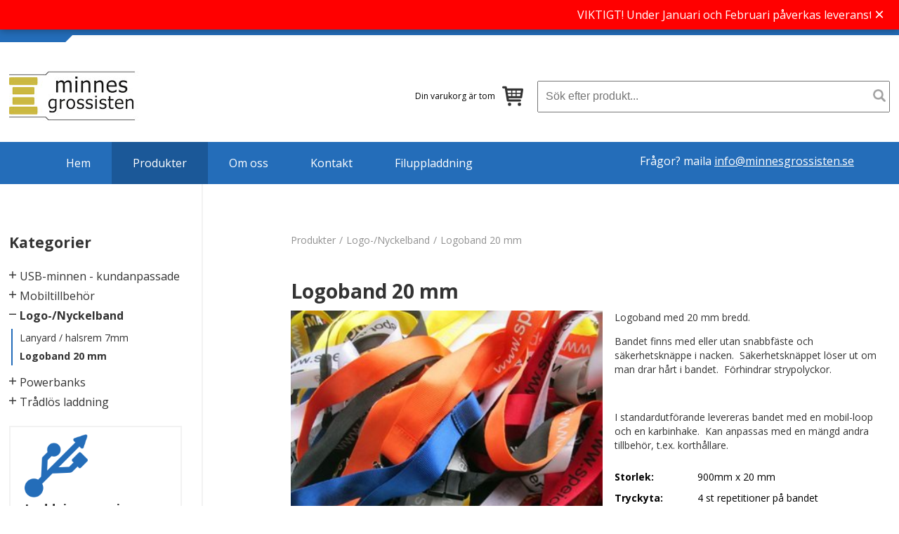

--- FILE ---
content_type: text/html; charset=utf-8
request_url: https://www.minnesgrossisten.se/produkter/logo-nyckelband/logoband-20-mm/
body_size: 15234
content:

<!DOCTYPE html>

<!--[if lt IE 7 ]> <html class="ie6"> <![endif]-->
<!--[if IE 7 ]> <html class="ie7"> <![endif]-->
<!--[if IE 8 ]> <html class="ie8"> <![endif]-->
<!--[if IE 9 ]> <html class="ie9"> <![endif]-->
<!--[if (gt IE 9)|!(IE)]><!-->
<html>
<!--<![endif]-->
<head>
 <!-- start levtidbanner -->
    <link rel="stylesheet" href="/css/levtidbanner.css" />
 <!-- end levtidbanner -->
	
	
	
    <title> Logoband 20 mm</title>

<meta http-equiv="Content-Type" content="text/html; charset=UTF-8" />
<meta name="description" content="" />
<meta name="keywords" content="" />


    

<!-- Google tag (gtag.js) -->
<script async src="https://www.googletagmanager.com/gtag/js?id=AW-868405994"></script>
<script>
  window.dataLayer = window.dataLayer || [];
  function gtag(){dataLayer.push(arguments);}
  gtag('js', new Date());

  gtag('config', 'AW-868405994');
</script>
    <!-- Matomo Tag Manager -->
<script>
  var _mtm = window._mtm = window._mtm || [];
  _mtm.push({'mtm.startTime': (new Date().getTime()), 'event': 'mtm.Start'});
  (function() {
    var d=document, g=d.createElement('script'), s=d.getElementsByTagName('script')[0];
    g.async=true; g.src='https://techimport.se/matomo/js/container_sXwl0j0z.js'; s.parentNode.insertBefore(g,s);
  })();
</script>
<!-- End Matomo Tag Manager -->
<!-- Google Tag Manager -->
<script>(function(w,d,s,l,i){w[l]=w[l]||[];w[l].push({'gtm.start':
new Date().getTime(),event:'gtm.js'});var f=d.getElementsByTagName(s)[0],
j=d.createElement(s),dl=l!='dataLayer'?'&l='+l:'';j.async=true;j.src=
'https://www.googletagmanager.com/gtm.js?id='+i+dl;f.parentNode.insertBefore(j,f);
})(window,document,'script','dataLayer','GTM-PBLJ5WX');</script>
<!-- End Google Tag Manager -->	  






    <!--FAVICON http://realfavicongenerator.net-->
    
	<link rel="shortcut icon" type="image/x-icon" href="/versioned/220816230601/favicon.ico" />

	
    <meta name="viewport" content="width=device-width, initial-scale=1.0, maximum-scale=1.0">
    <meta name="format-detection" content="telephone=no">
    <!-- CSS -->
    <link href='https://fonts.googleapis.com/css?family=Open+Sans:400,600,700' rel='stylesheet' type='text/css'>
    <link href="/versioned/220829092812/Content/Css/output.css" rel="stylesheet" type="text/css" />

    <!--[if lt IE 9]>
        <script src="/versioned/220816230601/Content/Js/ie/html5shiv.min.js"></script>
    <![endif]-->
    <!--[if (gte IE 6)&(lte IE 8)]>
        <script type="text/javascript" src="/versioned/220816230601/Content/Js/ie/selectivizr-min.js"></script>
    <![endif]-->
    <!-- production -->
    

    
    <script type="text/javascript" src="/Content/Js/moxie.min.js"></script>
    <script type="text/javascript" src="/Content/Js/plupload.dev.js"></script>
	
<script type="text/javascript" src="/versioned/220816230647/Scripts/jquery-1.10.2.min.js"></script>
<script type="text/javascript" src="/versioned/220816230647/Scripts/bootstrap.min.js"></script>

    
    <link rel="canonical" href="/produkter/logo-nyckelband/logoband-20-mm/">

       

    <script type="text/javascript">
        var _storeId = 1;
    </script>
	
		<link href="https://www.minnesgrossisten.se/dflip/css/dflip.min.css" rel="stylesheet" type="text/css">

	
</head>

<body id="Product">
 <!-- start levtidbanner -->		
<div id="delivery-banner">
        <div class="marquee-container">
            <div class="marquee-text">
                VIKTIGT!  Under Januari och Februari p&#229;verkas leveranstiderna av det kinesiska ny&#229;ret.  Best&#228;llningar lagda efter den 20 Januari levereras i b&#246;rjan av Mars.  Best&#228;llningar inkomna f&#246;re den 20 Januari p&#229;verkas inte.  *********** VIKTIGT!  Under Januari och Februari p&#229;verkas leveranstiderna av det kinesiska ny&#229;ret.  Best&#228;llningar lagda efter den 20 Januari levereras i b&#246;rjan av Mars.  Best&#228;llningar inkomna f&#246;re den 20 Januari p&#229;verkas inte.
				</div>
        </div>
        <button class="close-btn" aria-label="Stäng banner">&times;</button>
    </div>

    <script>
    const banner = document.getElementById('delivery-banner');
    const closeBtn = banner.querySelector('.close-btn');

    // sessionStorage rensas automatiskt när fliken eller webbläsaren stängs
    if (!sessionStorage.getItem('deliveryBannerDismissed')) {
        banner.style.display = 'block';
    }

    // När användaren klickar på stäng-knappen
    closeBtn.addEventListener('click', function() {
        banner.style.display = 'none';
        sessionStorage.setItem('deliveryBannerDismissed', 'true');
    });
</script>

   <!-- end levtidbanner -->

    


    <header class="page-header group">

        <div class="topBlue">
            <div class="blueSkew">

            </div>
            <div class="container">
<div class="headerPhone">
 
<img class="headerStar headerPhoneImg1" src="/Content/Images/icons/phone-receiver.svg" alt="Phone" />

<img class="headerStar headerPhoneImg2 hidden" src="/Content/Images/icons/phone-receiver-black.svg" alt="Phone" />

<p>08 522 100 40</p>
 
</div>
                <div class="headerUSP">
                    <img class="headerStar" src="/Content/Images/star.png" alt="" /> <p>H&#246;g kvalitet</p>
                    <img class="headerStar" src="/Content/Images/star.png" alt="" /> <p>Snabba leveranser</p>
                    <img class="headerStar" src="/Content/Images/star.png" alt="" /> <p>L&#229;ga priser</p>
                </div>
            </div>
        </div>
        <div class="container">
            <div class="menu-toggle flaticon-interface"></div>
            <div class="search-toggle flaticon-tool"></div>




            <a href="/" class="logo">

                    <img src="/raw/media/2200/minnesgrossistenlogo.jpg?anchor=center&amp;mode=crop&amp;width=187&amp;height=73&amp;rnd=131245083560000000" alt="Techimport"/>
            </a>
            <nav class="language-navigation">

            </nav>

            <form name="SearchForm" class="search-holder" method="post" action="/sok/">
                <input type="text" class="searchText" name="searchQuery" placeholder="S&#246;k efter produkt..." />
                <button type="submit" class="searchButton" name="searchButton" value="Sök" /><img src="/Content/Images/search.png" alt="search button" /></button>
            </form>


            <p>

        <div id="minicart" class="pull-right">
            <span class="cartText">Din varukorg &#228;r tom</span>
            <a class="btn btn-primary disabled flaticon-shopping-cart" href="/kundkorg/"></a>
        </div>
</p>



        </div>
        <div class="menu">
            <div class="containerMenu">
                
<nav>
    <ul class="main-navigation group">
                <li >
                    <a href="/">Hem</a>
                </li>
        <ul class="MainLevel3 clearfix">
                    <span class="mainMenuToggleButton toggleButton flaticon-shapes"></span>
                <li class="selected ">
                    <a href="/produkter/">Produkter</a>
                </li>
        <ul class="MainLevel4 clearfix">
                    <span class="mainMenuToggleButton toggleButton flaticon-shapes-1"></span>
                <li class=" ">
                    <a href="/produkter/usb-minnen-kundanpassade/">USB-minnen - kundanpassade</a>
                </li>
        <ul class="MainLevel5 clearfix">
                    <span class="mainMenuToggleButton toggleButton flaticon-shapes-1"></span>
                <li class=" ">
                    <a href="/produkter/usb-minnen-kundanpassade/twister-minnen/">Twister-minnen</a>
                </li>
        <ul class="MainLevel6 clearfix">
                <li class=" ">
                    <a href="/produkter/usb-minnen-kundanpassade/twister-minnen/ak-twister/">AK twister</a>
                </li>
                <li class=" ">
                    <a href="/produkter/usb-minnen-kundanpassade/twister-minnen/ak2-twister/">AK2 twister</a>
                </li>
                <li class=" ">
                    <a href="/produkter/usb-minnen-kundanpassade/twister-minnen/aks-twister/">AKS twister</a>
                </li>
                <li class=" ">
                    <a href="/produkter/usb-minnen-kundanpassade/twister-minnen/akw-twister/">AKW twister</a>
                </li>
                <li class=" ">
                    <a href="/produkter/usb-minnen-kundanpassade/twister-minnen/akm-twister/">AKM twister</a>
                </li>
                <li class=" ">
                    <a href="/produkter/usb-minnen-kundanpassade/twister-minnen/tt-twister/">TT twister</a>
                </li>

        </ul>
                    <span class="mainMenuToggleButton toggleButton flaticon-shapes-1"></span>
                <li class=" ">
                    <a href="/produkter/usb-minnen-kundanpassade/metallminnen/">Metallminnen</a>
                </li>
        <ul class="MainLevel6 clearfix">
                <li class=" ">
                    <a href="/produkter/usb-minnen-kundanpassade/metallminnen/sh-integralminne/">SH integralminne</a>
                </li>
                <li class=" ">
                    <a href="/produkter/usb-minnen-kundanpassade/metallminnen/shp-integralminne/">SHP integralminne</a>
                </li>
                <li class=" ">
                    <a href="/produkter/usb-minnen-kundanpassade/metallminnen/shol-integralminne/">SHOL integralminne</a>
                </li>
                <li class=" ">
                    <a href="/produkter/usb-minnen-kundanpassade/metallminnen/gm-integralminne/">GM integralminne</a>
                </li>
                <li class=" ">
                    <a href="/produkter/usb-minnen-kundanpassade/metallminnen/kya-nyckelminne/">KYA nyckelminne</a>
                </li>
                <li class=" ">
                    <a href="/produkter/usb-minnen-kundanpassade/metallminnen/kyb-nyckelminne/">KYB nyckelminne</a>
                </li>
                <li class=" ">
                    <a href="/produkter/usb-minnen-kundanpassade/metallminnen/pc-pappersklamma/">PC papperskl&#228;mma</a>
                </li>
                <li class=" ">
                    <a href="/produkter/usb-minnen-kundanpassade/metallminnen/nt-aluminium/">NT aluminium</a>
                </li>
                <li class=" ">
                    <a href="/produkter/usb-minnen-kundanpassade/metallminnen/gl-kromat-stal/">GL kromat st&#229;l</a>
                </li>
                <li class=" ">
                    <a href="/produkter/usb-minnen-kundanpassade/metallminnen/cm-polerat-stal/">CM polerat st&#229;l</a>
                </li>

        </ul>
                    <span class="mainMenuToggleButton toggleButton flaticon-shapes-1"></span>
                <li class=" ">
                    <a href="/produkter/usb-minnen-kundanpassade/plastminnen/">Plastminnen</a>
                </li>
        <ul class="MainLevel6 clearfix">
                <li class=" ">
                    <a href="/produkter/usb-minnen-kundanpassade/plastminnen/sj-klassisk/">SJ klassisk</a>
                </li>
                <li class=" ">
                    <a href="/produkter/usb-minnen-kundanpassade/plastminnen/jb-bona/">JB b&#246;na</a>
                </li>
                <li class=" ">
                    <a href="/produkter/usb-minnen-kundanpassade/plastminnen/lb-logobandsminne/">LB logobandsminne</a>
                </li>
                <li class=" ">
                    <a href="/produkter/usb-minnen-kundanpassade/plastminnen/lua-glodlampa/">LUA gl&#246;dlampa</a>
                </li>
                <li class=" ">
                    <a href="/produkter/usb-minnen-kundanpassade/plastminnen/dnt-tand/">DNT tand</a>
                </li>

        </ul>
                    <span class="mainMenuToggleButton toggleButton flaticon-shapes-1"></span>
                <li class=" ">
                    <a href="/produkter/usb-minnen-kundanpassade/kreditkorts-minnen/">Kreditkorts-minnen</a>
                </li>
        <ul class="MainLevel6 clearfix">
                <li class=" ">
                    <a href="/produkter/usb-minnen-kundanpassade/kreditkorts-minnen/mck-kreditkortsminne/">MCK kreditkortsminne</a>
                </li>
                <li class=" ">
                    <a href="/produkter/usb-minnen-kundanpassade/kreditkorts-minnen/mcu-mini-kort/">MCu mini-kort</a>
                </li>
                <li class=" ">
                    <a href="/produkter/usb-minnen-kundanpassade/kreditkorts-minnen/mcc-runt-kort/">MCC runt kort</a>
                </li>

        </ul>
                    <span class="mainMenuToggleButton toggleButton flaticon-shapes-1"></span>
                <li class=" ">
                    <a href="/produkter/usb-minnen-kundanpassade/eco-tra-bambu/">Eco-Tr&#228;-Bambu</a>
                </li>
        <ul class="MainLevel6 clearfix">
                <li class=" ">
                    <a href="/produkter/usb-minnen-kundanpassade/eco-tra-bambu/ak2e-twister-eco/">AK2E twister ECO</a>
                </li>
                <li class=" ">
                    <a href="/produkter/usb-minnen-kundanpassade/eco-tra-bambu/ake-twister-eco/">AKE twister ECO</a>
                </li>
                <li class=" ">
                    <a href="/produkter/usb-minnen-kundanpassade/eco-tra-bambu/mcke-kreditkort-eco/">MCKE Kreditkort ECO</a>
                </li>
                <li class=" ">
                    <a href="/produkter/usb-minnen-kundanpassade/eco-tra-bambu/mckue-mini-kort-eco/">MCKuE mini-kort ECO</a>
                </li>
                <li class=" ">
                    <a href="/produkter/usb-minnen-kundanpassade/eco-tra-bambu/akh-twister-traminne/">AKH twister tr&#228;minne</a>
                </li>
                <li class=" ">
                    <a href="/produkter/usb-minnen-kundanpassade/eco-tra-bambu/hwa-traminne/">HWA tr&#228;minne</a>
                </li>
                <li class=" ">
                    <a href="/produkter/usb-minnen-kundanpassade/eco-tra-bambu/hws-traminne/">HWS tr&#228;minne</a>
                </li>
                <li class=" ">
                    <a href="/produkter/usb-minnen-kundanpassade/eco-tra-bambu/hwt-traminne/">HWT tr&#228;minne</a>
                </li>
                <li class=" ">
                    <a href="/produkter/usb-minnen-kundanpassade/eco-tra-bambu/hwb-traminne/">HWB tr&#228;minne</a>
                </li>
                <li class=" ">
                    <a href="/produkter/usb-minnen-kundanpassade/eco-tra-bambu/hwj-traminne/">HWJ tr&#228;minne</a>
                </li>
                <li class=" ">
                    <a href="/produkter/usb-minnen-kundanpassade/eco-tra-bambu/hwk-kork/">HWK kork</a>
                </li>

        </ul>
                    <span class="mainMenuToggleButton toggleButton flaticon-shapes-1"></span>
                <li class=" ">
                    <a href="/produkter/usb-minnen-kundanpassade/usb-3-0/">USB 3.0</a>
                </li>
        <ul class="MainLevel6 clearfix">
                <li class=" ">
                    <a href="/produkter/usb-minnen-kundanpassade/usb-3-0/3ak-twister/">3AK twister</a>
                </li>
                <li class=" ">
                    <a href="/produkter/usb-minnen-kundanpassade/usb-3-0/3ak2-twister/">3AK2 Twister</a>
                </li>
                <li class=" ">
                    <a href="/produkter/usb-minnen-kundanpassade/usb-3-0/3aks-twister-metall/">3AKS twister metall</a>
                </li>
                <li class=" ">
                    <a href="/produkter/usb-minnen-kundanpassade/usb-3-0/3mck-kreditkort/">3MCK kreditkort</a>
                </li>
                <li class=" ">
                    <a href="/produkter/usb-minnen-kundanpassade/usb-3-0/3mcc-runt-kort/">3MCC runt kort</a>
                </li>
                <li class=" ">
                    <a href="/produkter/usb-minnen-kundanpassade/usb-3-0/3sh-integralminne/">3SH integralminne</a>
                </li>
                <li class=" ">
                    <a href="/produkter/usb-minnen-kundanpassade/usb-3-0/3shol-integralminne/">3SHOL integralminne</a>
                </li>
                <li class=" ">
                    <a href="/produkter/usb-minnen-kundanpassade/usb-3-0/3shx-integralminne/">3SHX integralminne</a>
                </li>
                <li class=" ">
                    <a href="/produkter/usb-minnen-kundanpassade/usb-3-0/3shp-integralminne/">3SHP integralminne</a>
                </li>
                <li class=" ">
                    <a href="/produkter/usb-minnen-kundanpassade/usb-3-0/3kya-nyckelminne/">3KYA nyckelminne</a>
                </li>
                <li class=" ">
                    <a href="/produkter/usb-minnen-kundanpassade/usb-3-0/3kyb-nyckelminne/">3KYB nyckelminne</a>
                </li>
                <li class=" ">
                    <a href="/produkter/usb-minnen-kundanpassade/usb-3-0/3nt-aluminium/">3NT aluminium</a>
                </li>
                <li class=" ">
                    <a href="/produkter/usb-minnen-kundanpassade/usb-3-0/3cm-polerat-stal/">3CM polerat st&#229;l</a>
                </li>
                <li class=" ">
                    <a href="/produkter/usb-minnen-kundanpassade/usb-3-0/3sj-klassisk/">3SJ klassisk</a>
                </li>
                <li class=" ">
                    <a href="/produkter/usb-minnen-kundanpassade/usb-3-0/3jb-bona/">3JB b&#246;na</a>
                </li>
                <li class=" ">
                    <a href="/produkter/usb-minnen-kundanpassade/usb-3-0/3lb-logobandsminne/">3LB logobandsminne</a>
                </li>
                <li class=" ">
                    <a href="/produkter/usb-minnen-kundanpassade/usb-3-0/3lp-pennminne/">3LP pennminne</a>
                </li>
                <li class=" ">
                    <a href="/produkter/usb-minnen-kundanpassade/usb-3-0/3pn-usb-penna/">3PN USB-penna</a>
                </li>
                <li class=" ">
                    <a href="/produkter/usb-minnen-kundanpassade/usb-3-0/3ake-twister-eco/">3AKE twister ECO</a>
                </li>
                <li class=" ">
                    <a href="/produkter/usb-minnen-kundanpassade/usb-3-0/3ak2e-twister-eco/">3AK2E twister ECO</a>
                </li>
                <li class=" ">
                    <a href="/produkter/usb-minnen-kundanpassade/usb-3-0/3akh-twister-traminne/">3AKH twister tr&#228;minne</a>
                </li>
                <li class=" ">
                    <a href="/produkter/usb-minnen-kundanpassade/usb-3-0/3hwa-traminne/">3HWA tr&#228;minne</a>
                </li>
                <li class=" ">
                    <a href="/produkter/usb-minnen-kundanpassade/usb-3-0/3hws-traminne/">3HWS tr&#228;minne</a>
                </li>
                <li class=" ">
                    <a href="/produkter/usb-minnen-kundanpassade/usb-3-0/3hwt-traminne/">3HWT tr&#228;minne</a>
                </li>
                <li class=" ">
                    <a href="/produkter/usb-minnen-kundanpassade/usb-3-0/3hwb-traminne/">3HWB tr&#228;minne</a>
                </li>
                <li class=" ">
                    <a href="/produkter/usb-minnen-kundanpassade/usb-3-0/3hwj-traminne/">3HWJ tr&#228;minne</a>
                </li>
                <li class=" ">
                    <a href="/produkter/usb-minnen-kundanpassade/usb-3-0/3hwk-kork/">3HWK kork</a>
                </li>
                <li class=" ">
                    <a href="/produkter/usb-minnen-kundanpassade/usb-3-0/3psh-usb-penna/">3PSH USB-penna</a>
                </li>

        </ul>
                    <span class="mainMenuToggleButton toggleButton flaticon-shapes-1"></span>
                <li class=" ">
                    <a href="/produkter/usb-minnen-kundanpassade/typ-c-minnen/">Typ C-minnen</a>
                </li>
        <ul class="MainLevel6 clearfix">
                <li class=" ">
                    <a href="/produkter/usb-minnen-kundanpassade/typ-c-minnen/3akc-twister-typ-c/">3AKC twister typ C</a>
                </li>
                <li class=" ">
                    <a href="/produkter/usb-minnen-kundanpassade/typ-c-minnen/3sjc-klassisk-typ-c/">3SJC klassisk typ C</a>
                </li>
                <li class=" ">
                    <a href="/produkter/usb-minnen-kundanpassade/typ-c-minnen/3ntc-aluminium-typ-c/">3NTC aluminium typ C</a>
                </li>
                <li class=" ">
                    <a href="/produkter/usb-minnen-kundanpassade/typ-c-minnen/3shac-metallminne-med-typ-c/">3SHAC  Metallminne med typ C</a>
                </li>
                <li class=" ">
                    <a href="/produkter/usb-minnen-kundanpassade/typ-c-minnen/3mckc-kreditkortsminne-typ-c/">3MCKC Kreditkortsminne Typ C</a>
                </li>
                <li class=" ">
                    <a href="/produkter/usb-minnen-kundanpassade/typ-c-minnen/london-typ-c/">London typ C</a>
                </li>
                <li class=" ">
                    <a href="/produkter/usb-minnen-kundanpassade/typ-c-minnen/berlin-typ-c/">Berlin typ C</a>
                </li>
                <li class=" ">
                    <a href="/produkter/usb-minnen-kundanpassade/typ-c-minnen/stockholm-typ-c/">Stockholm typ C</a>
                </li>
                <li class=" ">
                    <a href="/produkter/usb-minnen-kundanpassade/typ-c-minnen/oslo-typ-c/">Oslo typ C</a>
                </li>
                <li class=" ">
                    <a href="/produkter/usb-minnen-kundanpassade/typ-c-minnen/3hakc-typ-c-twister-tra/">3HAKC typ C twister tr&#228;</a>
                </li>
                <li class=" ">
                    <a href="/produkter/usb-minnen-kundanpassade/typ-c-minnen/3hwjc-typ-c-tra-twister/">3HWJC typ C tr&#228;-twister</a>
                </li>

        </ul>
                    <span class="mainMenuToggleButton toggleButton flaticon-shapes-1"></span>
                <li class=" ">
                    <a href="/produkter/usb-minnen-kundanpassade/typ-c-superspeed/">Typ C SuperSpeed</a>
                </li>
        <ul class="MainLevel6 clearfix">
                <li class=" ">
                    <a href="/produkter/usb-minnen-kundanpassade/typ-c-superspeed/3akcs-twister-typ-c-superspeed/">3AKCS twister typ C SuperSpeed</a>
                </li>
                <li class=" ">
                    <a href="/produkter/usb-minnen-kundanpassade/typ-c-superspeed/3ntcs-aluminium-typ-c-superspeed/">3NTCS aluminium typ C SuperSpeed</a>
                </li>
                <li class=" ">
                    <a href="/produkter/usb-minnen-kundanpassade/typ-c-superspeed/3akscs-twister-typ-c-superspeed/">3AKSCS twister typ C SuperSpeed</a>
                </li>

        </ul>
                    <span class="mainMenuToggleButton toggleButton flaticon-shapes-1"></span>
                <li class=" ">
                    <a href="/produkter/usb-minnen-kundanpassade/usb-pennor/">USB pennor</a>
                </li>
        <ul class="MainLevel6 clearfix">
                <li class=" ">
                    <a href="/produkter/usb-minnen-kundanpassade/usb-pennor/psh-usb-penna/">PSH USB-penna</a>
                </li>
                <li class=" ">
                    <a href="/produkter/usb-minnen-kundanpassade/usb-pennor/lp-usb-penna/">LP USB-penna</a>
                </li>
                <li class=" ">
                    <a href="/produkter/usb-minnen-kundanpassade/usb-pennor/tp-usb-penna/">TP USB-penna</a>
                </li>
                <li class=" ">
                    <a href="/produkter/usb-minnen-kundanpassade/usb-pennor/pn-usb-penna/">PN USB-penna</a>
                </li>

        </ul>
                <li class=" ">
                    <a href="/produkter/usb-minnen-kundanpassade/usb-i-egen-design/">USB i egen design</a>
                </li>
                    <span class="mainMenuToggleButton toggleButton flaticon-shapes-1"></span>
                <li class=" ">
                    <a href="/produkter/usb-minnen-kundanpassade/tillbehor/">Tillbeh&#246;r</a>
                </li>
        <ul class="MainLevel6 clearfix">
                <li class=" ">
                    <a href="/produkter/usb-minnen-kundanpassade/tillbehor/pappkartong/">Pappkartong</a>
                </li>
                <li class=" ">
                    <a href="/produkter/usb-minnen-kundanpassade/tillbehor/plastlada/">Plastl&#229;da</a>
                </li>
                <li class=" ">
                    <a href="/produkter/usb-minnen-kundanpassade/tillbehor/tnb-platask/">TNB Pl&#229;task</a>
                </li>
                <li class=" ">
                    <a href="/produkter/usb-minnen-kundanpassade/tillbehor/ket-laderetui/">KET L&#228;deretui</a>
                </li>
                <li class=" ">
                    <a href="/produkter/usb-minnen-kundanpassade/tillbehor/stb-sammetspase/">STB Sammetsp&#229;se</a>
                </li>
                <li class=" ">
                    <a href="/produkter/usb-minnen-kundanpassade/tillbehor/kr1-nyckelring/">KR1 Nyckelring</a>
                </li>
                <li class=" ">
                    <a href="/produkter/usb-minnen-kundanpassade/tillbehor/pnb-platask-for-pennor/">PNB Pl&#229;task f&#246;r pennor</a>
                </li>

        </ul>
                <li class=" ">
                    <a href="/produkter/usb-minnen-kundanpassade/dental/">Dental</a>
                </li>

        </ul>
                    <span class="mainMenuToggleButton toggleButton flaticon-shapes-1"></span>
                <li class=" ">
                    <a href="/produkter/mobiltillbehor/">Mobiltillbeh&#246;r</a>
                </li>
        <ul class="MainLevel5 clearfix">
                <li class=" ">
                    <a href="/produkter/mobiltillbehor/ald-sparningsbricka-iphone-apple/">ALD Sp&#229;rningsbricka iPhone/Apple</a>
                </li>
                <li class=" ">
                    <a href="/produkter/mobiltillbehor/dbl-datablocker/">DBL - DataBlocker</a>
                </li>
                <li class=" ">
                    <a href="/produkter/mobiltillbehor/hv300-sommarflakt-till-mobilen/">HV300 Sommarfl&#228;kt till mobilen</a>
                </li>
                <li class=" ">
                    <a href="/produkter/mobiltillbehor/hv200-sommarflakt-till-aldre-mobiler/">HV200 Sommarfl&#228;kt till &#228;ldre mobiler</a>
                </li>
                <li class=" ">
                    <a href="/produkter/mobiltillbehor/4-1-penna-tpn4/">4 -1 penna TPN4</a>
                </li>
                <li class=" ">
                    <a href="/produkter/mobiltillbehor/kkp-utdragbar-6-i-1-kabel/">KKP Utdragbar 6-i-1 kabel</a>
                </li>
                <li class=" ">
                    <a href="/produkter/mobiltillbehor/mld-sparningsbricka-apple-android/">MLD Sp&#229;rningsbricka Apple/Android</a>
                </li>

        </ul>
                    <span class="mainMenuToggleButton toggleButton flaticon-shapes"></span>
                <li class="selected ">
                    <a href="/produkter/logo-nyckelband/">Logo-/Nyckelband</a>
                </li>
        <ul class="MainLevel5 clearfix">
                <li class=" ">
                    <a href="/produkter/logo-nyckelband/lanyard-halsrem-7mm/">Lanyard / halsrem 7mm</a>
                </li>
                <li class="selected active">
                    <a href="/produkter/logo-nyckelband/logoband-20-mm/">Logoband 20 mm</a>
                </li>

        </ul>
                    <span class="mainMenuToggleButton toggleButton flaticon-shapes-1"></span>
                <li class=" ">
                    <a href="/produkter/powerbanks/">Powerbanks</a>
                </li>
        <ul class="MainLevel5 clearfix">
                <li class=" ">
                    <a href="/produkter/powerbanks/pwps-powerbank-4000-mah/">PWPS Powerbank 4000 mAh</a>
                </li>
                <li class=" ">
                    <a href="/produkter/powerbanks/pwpd-powerbank-10000-mah/">PWPD Powerbank 10000 mAh</a>
                </li>

        </ul>
                    <span class="mainMenuToggleButton toggleButton flaticon-shapes-1"></span>
                <li class=" ">
                    <a href="/produkter/tradlos-laddning/">Tr&#229;dl&#246;s laddning</a>
                </li>
        <ul class="MainLevel5 clearfix">
                <li class=" ">
                    <a href="/produkter/tradlos-laddning/trg-rund-laddningsplatta-5w/">TRG - Rund Laddningsplatta 5W</a>
                </li>
                <li class=" ">
                    <a href="/produkter/tradlos-laddning/trs-snabbladdningsplatta-15w/">TRS - Snabbladdningsplatta 15W</a>
                </li>

        </ul>

        </ul>
                <li class=" ">
                    <a href="/om-oss/">Om oss</a>
                </li>
                <li class=" ">
                    <a href="/kontakt/">Kontakt</a>
                </li>
                <li class=" ">
                    <a href="/filuppladdning/">Filuppladdning</a>
                </li>

        </ul>
            <p class="headerQuestion">Fr&#229;gor? maila <a href="mailto:info@minnesgrossisten.se">info@minnesgrossisten.se</a></p>

    </ul>
</nav>
            </div>
        </div>
    </header>


        <div class="container">
            

    <nav class="sub-navigation">

        <a href="/produkter/"><h3 class="menuHeading">Kategorier</h3></a>
                <ul class="Level3 clearfix">

                    <span class="toggleButton SubNavigationToggleButton flaticon-shapes-1"></span>
                <li  id="1112">
                    <a href="/produkter/usb-minnen-kundanpassade/">USB-minnen - kundanpassade</a>
                </li>
        <ul class="Level4 clearfix">

                    <span class="toggleButton SubNavigationToggleButton flaticon-shapes-1"></span>
                <li  id="1113">
                    <a href="/produkter/usb-minnen-kundanpassade/twister-minnen/">Twister-minnen</a>
                </li>
        <ul class="Level5 clearfix">

                <li  id="1113">
                    <a href="/produkter/usb-minnen-kundanpassade/twister-minnen/ak-twister/">AK twister</a>
                </li>
                <li  id="1113">
                    <a href="/produkter/usb-minnen-kundanpassade/twister-minnen/ak2-twister/">AK2 twister</a>
                </li>
                <li  id="1113">
                    <a href="/produkter/usb-minnen-kundanpassade/twister-minnen/aks-twister/">AKS twister</a>
                </li>
                <li  id="1113">
                    <a href="/produkter/usb-minnen-kundanpassade/twister-minnen/akw-twister/">AKW twister</a>
                </li>
                <li  id="1113">
                    <a href="/produkter/usb-minnen-kundanpassade/twister-minnen/akm-twister/">AKM twister</a>
                </li>
                <li  id="1113">
                    <a href="/produkter/usb-minnen-kundanpassade/twister-minnen/tt-twister/">TT twister</a>
                </li>





        </ul>
                    <span class="toggleButton SubNavigationToggleButton flaticon-shapes-1"></span>
                <li  id="1728">
                    <a href="/produkter/usb-minnen-kundanpassade/metallminnen/">Metallminnen</a>
                </li>
        <ul class="Level5 clearfix">

                <li  id="1728">
                    <a href="/produkter/usb-minnen-kundanpassade/metallminnen/sh-integralminne/">SH integralminne</a>
                </li>
                <li  id="1728">
                    <a href="/produkter/usb-minnen-kundanpassade/metallminnen/shp-integralminne/">SHP integralminne</a>
                </li>
                <li  id="1728">
                    <a href="/produkter/usb-minnen-kundanpassade/metallminnen/shol-integralminne/">SHOL integralminne</a>
                </li>
                <li  id="1728">
                    <a href="/produkter/usb-minnen-kundanpassade/metallminnen/gm-integralminne/">GM integralminne</a>
                </li>
                <li  id="1728">
                    <a href="/produkter/usb-minnen-kundanpassade/metallminnen/kya-nyckelminne/">KYA nyckelminne</a>
                </li>
                <li  id="1728">
                    <a href="/produkter/usb-minnen-kundanpassade/metallminnen/kyb-nyckelminne/">KYB nyckelminne</a>
                </li>
                <li  id="1728">
                    <a href="/produkter/usb-minnen-kundanpassade/metallminnen/pc-pappersklamma/">PC papperskl&#228;mma</a>
                </li>
                <li  id="1728">
                    <a href="/produkter/usb-minnen-kundanpassade/metallminnen/nt-aluminium/">NT aluminium</a>
                </li>
                <li  id="1728">
                    <a href="/produkter/usb-minnen-kundanpassade/metallminnen/gl-kromat-stal/">GL kromat st&#229;l</a>
                </li>
                <li  id="1728">
                    <a href="/produkter/usb-minnen-kundanpassade/metallminnen/cm-polerat-stal/">CM polerat st&#229;l</a>
                </li>





        </ul>
                    <span class="toggleButton SubNavigationToggleButton flaticon-shapes-1"></span>
                <li  id="1735">
                    <a href="/produkter/usb-minnen-kundanpassade/plastminnen/">Plastminnen</a>
                </li>
        <ul class="Level5 clearfix">

                <li  id="1735">
                    <a href="/produkter/usb-minnen-kundanpassade/plastminnen/sj-klassisk/">SJ klassisk</a>
                </li>
                <li  id="1735">
                    <a href="/produkter/usb-minnen-kundanpassade/plastminnen/jb-bona/">JB b&#246;na</a>
                </li>
                <li  id="1735">
                    <a href="/produkter/usb-minnen-kundanpassade/plastminnen/lb-logobandsminne/">LB logobandsminne</a>
                </li>
                <li  id="1735">
                    <a href="/produkter/usb-minnen-kundanpassade/plastminnen/lua-glodlampa/">LUA gl&#246;dlampa</a>
                </li>
                <li  id="1735">
                    <a href="/produkter/usb-minnen-kundanpassade/plastminnen/dnt-tand/">DNT tand</a>
                </li>





        </ul>
                    <span class="toggleButton SubNavigationToggleButton flaticon-shapes-1"></span>
                <li  id="3409">
                    <a href="/produkter/usb-minnen-kundanpassade/kreditkorts-minnen/">Kreditkorts-minnen</a>
                </li>
        <ul class="Level5 clearfix">

                <li  id="3409">
                    <a href="/produkter/usb-minnen-kundanpassade/kreditkorts-minnen/mck-kreditkortsminne/">MCK kreditkortsminne</a>
                </li>
                <li  id="3409">
                    <a href="/produkter/usb-minnen-kundanpassade/kreditkorts-minnen/mcu-mini-kort/">MCu mini-kort</a>
                </li>
                <li  id="3409">
                    <a href="/produkter/usb-minnen-kundanpassade/kreditkorts-minnen/mcc-runt-kort/">MCC runt kort</a>
                </li>


                            <li class="">
                                <a class="menu-link" data-menucat="3409" data-menuprod="4981" href="/produkter/usb-minnen-kundanpassade/typ-c-minnen/3mckc-kreditkortsminne-typ-c/">3MCKC Kreditkortsminne Typ C</a>
                            </li>
                            <li class="">
                                <a class="menu-link" data-menucat="3409" data-menuprod="4412" href="/produkter/usb-minnen-kundanpassade/eco-tra-bambu/mcke-kreditkort-eco/">MCKE Kreditkort ECO</a>
                            </li>
                            <li class="">
                                <a class="menu-link" data-menucat="3409" data-menuprod="4422" href="/produkter/usb-minnen-kundanpassade/eco-tra-bambu/mckue-mini-kort-eco/">MCKuE mini-kort ECO</a>
                            </li>



        </ul>
                    <span class="toggleButton SubNavigationToggleButton flaticon-shapes-1"></span>
                <li  id="4334">
                    <a href="/produkter/usb-minnen-kundanpassade/eco-tra-bambu/">Eco-Tr&#228;-Bambu</a>
                </li>
        <ul class="Level5 clearfix">

                <li  id="4334">
                    <a href="/produkter/usb-minnen-kundanpassade/eco-tra-bambu/ak2e-twister-eco/">AK2E twister ECO</a>
                </li>
                <li  id="4334">
                    <a href="/produkter/usb-minnen-kundanpassade/eco-tra-bambu/ake-twister-eco/">AKE twister ECO</a>
                </li>
                <li  id="4334">
                    <a href="/produkter/usb-minnen-kundanpassade/eco-tra-bambu/mcke-kreditkort-eco/">MCKE Kreditkort ECO</a>
                </li>
                <li  id="4334">
                    <a href="/produkter/usb-minnen-kundanpassade/eco-tra-bambu/mckue-mini-kort-eco/">MCKuE mini-kort ECO</a>
                </li>
                <li  id="4334">
                    <a href="/produkter/usb-minnen-kundanpassade/eco-tra-bambu/akh-twister-traminne/">AKH twister tr&#228;minne</a>
                </li>
                <li  id="4334">
                    <a href="/produkter/usb-minnen-kundanpassade/eco-tra-bambu/hwa-traminne/">HWA tr&#228;minne</a>
                </li>
                <li  id="4334">
                    <a href="/produkter/usb-minnen-kundanpassade/eco-tra-bambu/hws-traminne/">HWS tr&#228;minne</a>
                </li>
                <li  id="4334">
                    <a href="/produkter/usb-minnen-kundanpassade/eco-tra-bambu/hwt-traminne/">HWT tr&#228;minne</a>
                </li>
                <li  id="4334">
                    <a href="/produkter/usb-minnen-kundanpassade/eco-tra-bambu/hwb-traminne/">HWB tr&#228;minne</a>
                </li>
                <li  id="4334">
                    <a href="/produkter/usb-minnen-kundanpassade/eco-tra-bambu/hwj-traminne/">HWJ tr&#228;minne</a>
                </li>
                <li  id="4334">
                    <a href="/produkter/usb-minnen-kundanpassade/eco-tra-bambu/hwk-kork/">HWK kork</a>
                </li>


                            <li class="">
                                <a class="menu-link" data-menucat="4334" data-menuprod="4997" href="/produkter/usb-minnen-kundanpassade/typ-c-minnen/3hakc-typ-c-twister-tra/">3HAKC typ C twister tr&#228;</a>
                            </li>
                            <li class="">
                                <a class="menu-link" data-menucat="4334" data-menuprod="5003" href="/produkter/usb-minnen-kundanpassade/typ-c-minnen/3hwjc-typ-c-tra-twister/">3HWJC typ C tr&#228;-twister</a>
                            </li>



        </ul>
                    <span class="toggleButton SubNavigationToggleButton flaticon-shapes-1"></span>
                <li  id="1712">
                    <a href="/produkter/usb-minnen-kundanpassade/usb-3-0/">USB 3.0</a>
                </li>
        <ul class="Level5 clearfix">

                <li  id="1712">
                    <a href="/produkter/usb-minnen-kundanpassade/usb-3-0/3ak-twister/">3AK twister</a>
                </li>
                <li  id="1712">
                    <a href="/produkter/usb-minnen-kundanpassade/usb-3-0/3ak2-twister/">3AK2 Twister</a>
                </li>
                <li  id="1712">
                    <a href="/produkter/usb-minnen-kundanpassade/usb-3-0/3aks-twister-metall/">3AKS twister metall</a>
                </li>
                <li  id="1712">
                    <a href="/produkter/usb-minnen-kundanpassade/usb-3-0/3mck-kreditkort/">3MCK kreditkort</a>
                </li>
                <li  id="1712">
                    <a href="/produkter/usb-minnen-kundanpassade/usb-3-0/3mcc-runt-kort/">3MCC runt kort</a>
                </li>
                <li  id="1712">
                    <a href="/produkter/usb-minnen-kundanpassade/usb-3-0/3sh-integralminne/">3SH integralminne</a>
                </li>
                <li  id="1712">
                    <a href="/produkter/usb-minnen-kundanpassade/usb-3-0/3shol-integralminne/">3SHOL integralminne</a>
                </li>
                <li  id="1712">
                    <a href="/produkter/usb-minnen-kundanpassade/usb-3-0/3shx-integralminne/">3SHX integralminne</a>
                </li>
                <li  id="1712">
                    <a href="/produkter/usb-minnen-kundanpassade/usb-3-0/3shp-integralminne/">3SHP integralminne</a>
                </li>
                <li  id="1712">
                    <a href="/produkter/usb-minnen-kundanpassade/usb-3-0/3kya-nyckelminne/">3KYA nyckelminne</a>
                </li>
                <li  id="1712">
                    <a href="/produkter/usb-minnen-kundanpassade/usb-3-0/3kyb-nyckelminne/">3KYB nyckelminne</a>
                </li>
                <li  id="1712">
                    <a href="/produkter/usb-minnen-kundanpassade/usb-3-0/3nt-aluminium/">3NT aluminium</a>
                </li>
                <li  id="1712">
                    <a href="/produkter/usb-minnen-kundanpassade/usb-3-0/3cm-polerat-stal/">3CM polerat st&#229;l</a>
                </li>
                <li  id="1712">
                    <a href="/produkter/usb-minnen-kundanpassade/usb-3-0/3sj-klassisk/">3SJ klassisk</a>
                </li>
                <li  id="1712">
                    <a href="/produkter/usb-minnen-kundanpassade/usb-3-0/3jb-bona/">3JB b&#246;na</a>
                </li>
                <li  id="1712">
                    <a href="/produkter/usb-minnen-kundanpassade/usb-3-0/3lb-logobandsminne/">3LB logobandsminne</a>
                </li>
                <li  id="1712">
                    <a href="/produkter/usb-minnen-kundanpassade/usb-3-0/3lp-pennminne/">3LP pennminne</a>
                </li>
                <li  id="1712">
                    <a href="/produkter/usb-minnen-kundanpassade/usb-3-0/3pn-usb-penna/">3PN USB-penna</a>
                </li>
                <li  id="1712">
                    <a href="/produkter/usb-minnen-kundanpassade/usb-3-0/3ake-twister-eco/">3AKE twister ECO</a>
                </li>
                <li  id="1712">
                    <a href="/produkter/usb-minnen-kundanpassade/usb-3-0/3ak2e-twister-eco/">3AK2E twister ECO</a>
                </li>
                <li  id="1712">
                    <a href="/produkter/usb-minnen-kundanpassade/usb-3-0/3akh-twister-traminne/">3AKH twister tr&#228;minne</a>
                </li>
                <li  id="1712">
                    <a href="/produkter/usb-minnen-kundanpassade/usb-3-0/3hwa-traminne/">3HWA tr&#228;minne</a>
                </li>
                <li  id="1712">
                    <a href="/produkter/usb-minnen-kundanpassade/usb-3-0/3hws-traminne/">3HWS tr&#228;minne</a>
                </li>
                <li  id="1712">
                    <a href="/produkter/usb-minnen-kundanpassade/usb-3-0/3hwt-traminne/">3HWT tr&#228;minne</a>
                </li>
                <li  id="1712">
                    <a href="/produkter/usb-minnen-kundanpassade/usb-3-0/3hwb-traminne/">3HWB tr&#228;minne</a>
                </li>
                <li  id="1712">
                    <a href="/produkter/usb-minnen-kundanpassade/usb-3-0/3hwj-traminne/">3HWJ tr&#228;minne</a>
                </li>
                <li  id="1712">
                    <a href="/produkter/usb-minnen-kundanpassade/usb-3-0/3hwk-kork/">3HWK kork</a>
                </li>
                <li  id="1712">
                    <a href="/produkter/usb-minnen-kundanpassade/usb-3-0/3psh-usb-penna/">3PSH USB-penna</a>
                </li>





        </ul>
                    <span class="toggleButton SubNavigationToggleButton flaticon-shapes-1"></span>
                <li  id="3354">
                    <a href="/produkter/usb-minnen-kundanpassade/typ-c-minnen/">Typ C-minnen</a>
                </li>
        <ul class="Level5 clearfix">

                <li  id="3354">
                    <a href="/produkter/usb-minnen-kundanpassade/typ-c-minnen/3akc-twister-typ-c/">3AKC twister typ C</a>
                </li>
                <li  id="3354">
                    <a href="/produkter/usb-minnen-kundanpassade/typ-c-minnen/3sjc-klassisk-typ-c/">3SJC klassisk typ C</a>
                </li>
                <li  id="3354">
                    <a href="/produkter/usb-minnen-kundanpassade/typ-c-minnen/3ntc-aluminium-typ-c/">3NTC aluminium typ C</a>
                </li>
                <li  id="3354">
                    <a href="/produkter/usb-minnen-kundanpassade/typ-c-minnen/3shac-metallminne-med-typ-c/">3SHAC  Metallminne med typ C</a>
                </li>
                <li  id="3354">
                    <a href="/produkter/usb-minnen-kundanpassade/typ-c-minnen/3mckc-kreditkortsminne-typ-c/">3MCKC Kreditkortsminne Typ C</a>
                </li>
                <li  id="3354">
                    <a href="/produkter/usb-minnen-kundanpassade/typ-c-minnen/london-typ-c/">London typ C</a>
                </li>
                <li  id="3354">
                    <a href="/produkter/usb-minnen-kundanpassade/typ-c-minnen/berlin-typ-c/">Berlin typ C</a>
                </li>
                <li  id="3354">
                    <a href="/produkter/usb-minnen-kundanpassade/typ-c-minnen/stockholm-typ-c/">Stockholm typ C</a>
                </li>
                <li  id="3354">
                    <a href="/produkter/usb-minnen-kundanpassade/typ-c-minnen/oslo-typ-c/">Oslo typ C</a>
                </li>
                <li  id="3354">
                    <a href="/produkter/usb-minnen-kundanpassade/typ-c-minnen/3hakc-typ-c-twister-tra/">3HAKC typ C twister tr&#228;</a>
                </li>
                <li  id="3354">
                    <a href="/produkter/usb-minnen-kundanpassade/typ-c-minnen/3hwjc-typ-c-tra-twister/">3HWJC typ C tr&#228;-twister</a>
                </li>





        </ul>
                    <span class="toggleButton SubNavigationToggleButton flaticon-shapes-1"></span>
                <li  id="4962">
                    <a href="/produkter/usb-minnen-kundanpassade/typ-c-superspeed/">Typ C SuperSpeed</a>
                </li>
        <ul class="Level5 clearfix">

                <li  id="4962">
                    <a href="/produkter/usb-minnen-kundanpassade/typ-c-superspeed/3akcs-twister-typ-c-superspeed/">3AKCS twister typ C SuperSpeed</a>
                </li>
                <li  id="4962">
                    <a href="/produkter/usb-minnen-kundanpassade/typ-c-superspeed/3ntcs-aluminium-typ-c-superspeed/">3NTCS aluminium typ C SuperSpeed</a>
                </li>
                <li  id="4962">
                    <a href="/produkter/usb-minnen-kundanpassade/typ-c-superspeed/3akscs-twister-typ-c-superspeed/">3AKSCS twister typ C SuperSpeed</a>
                </li>





        </ul>
                    <span class="toggleButton SubNavigationToggleButton flaticon-shapes-1"></span>
                <li  id="1765">
                    <a href="/produkter/usb-minnen-kundanpassade/usb-pennor/">USB pennor</a>
                </li>
        <ul class="Level5 clearfix">

                <li  id="1765">
                    <a href="/produkter/usb-minnen-kundanpassade/usb-pennor/psh-usb-penna/">PSH USB-penna</a>
                </li>
                <li  id="1765">
                    <a href="/produkter/usb-minnen-kundanpassade/usb-pennor/lp-usb-penna/">LP USB-penna</a>
                </li>
                <li  id="1765">
                    <a href="/produkter/usb-minnen-kundanpassade/usb-pennor/tp-usb-penna/">TP USB-penna</a>
                </li>
                <li  id="1765">
                    <a href="/produkter/usb-minnen-kundanpassade/usb-pennor/pn-usb-penna/">PN USB-penna</a>
                </li>





        </ul>
                <li  id="2967">
                    <a href="/produkter/usb-minnen-kundanpassade/usb-i-egen-design/">USB i egen design</a>
                </li>
                    <span class="toggleButton SubNavigationToggleButton flaticon-shapes-1"></span>
                <li  id="2004">
                    <a href="/produkter/usb-minnen-kundanpassade/tillbehor/">Tillbeh&#246;r</a>
                </li>
        <ul class="Level5 clearfix">

                <li  id="2004">
                    <a href="/produkter/usb-minnen-kundanpassade/tillbehor/pappkartong/">Pappkartong</a>
                </li>
                <li  id="2004">
                    <a href="/produkter/usb-minnen-kundanpassade/tillbehor/plastlada/">Plastl&#229;da</a>
                </li>
                <li  id="2004">
                    <a href="/produkter/usb-minnen-kundanpassade/tillbehor/tnb-platask/">TNB Pl&#229;task</a>
                </li>
                <li  id="2004">
                    <a href="/produkter/usb-minnen-kundanpassade/tillbehor/ket-laderetui/">KET L&#228;deretui</a>
                </li>
                <li  id="2004">
                    <a href="/produkter/usb-minnen-kundanpassade/tillbehor/stb-sammetspase/">STB Sammetsp&#229;se</a>
                </li>
                <li  id="2004">
                    <a href="/produkter/usb-minnen-kundanpassade/tillbehor/kr1-nyckelring/">KR1 Nyckelring</a>
                </li>
                <li  id="2004">
                    <a href="/produkter/usb-minnen-kundanpassade/tillbehor/pnb-platask-for-pennor/">PNB Pl&#229;task f&#246;r pennor</a>
                </li>


                            <li class="">
                                <a class="menu-link" data-menucat="2004" data-menuprod="1206" href="/produkter/logo-nyckelband/lanyard-halsrem-7mm/">Lanyard / halsrem 7mm</a>
                            </li>
                            <li class="">
                                <a class="menu-link" data-menucat="2004" data-menuprod="2915" href="/produkter/logo-nyckelband/logoband-20-mm/">Logoband 20 mm</a>
                            </li>



        </ul>
                <li  id="4930">
                    <a href="/produkter/usb-minnen-kundanpassade/dental/">Dental</a>
                </li>





        </ul>
                    <span class="toggleButton SubNavigationToggleButton flaticon-shapes-1"></span>
                <li  id="2869">
                    <a href="/produkter/mobiltillbehor/">Mobiltillbeh&#246;r</a>
                </li>
        <ul class="Level4 clearfix">

                <li  id="5023">
                    <a href="/produkter/mobiltillbehor/ald-sparningsbricka-iphone-apple/">ALD Sp&#229;rningsbricka iPhone/Apple</a>
                </li>
                <li  id="3994">
                    <a href="/produkter/mobiltillbehor/dbl-datablocker/">DBL - DataBlocker</a>
                </li>
                <li  id="4984">
                    <a href="/produkter/mobiltillbehor/hv300-sommarflakt-till-mobilen/">HV300 Sommarfl&#228;kt till mobilen</a>
                </li>
                <li  id="3839">
                    <a href="/produkter/mobiltillbehor/hv200-sommarflakt-till-aldre-mobiler/">HV200 Sommarfl&#228;kt till &#228;ldre mobiler</a>
                </li>
                <li  id="2865">
                    <a href="/produkter/mobiltillbehor/4-1-penna-tpn4/">4 -1 penna TPN4</a>
                </li>
                <li  id="5070">
                    <a href="/produkter/mobiltillbehor/kkp-utdragbar-6-i-1-kabel/">KKP Utdragbar 6-i-1 kabel</a>
                </li>
                <li  id="5348">
                    <a href="/produkter/mobiltillbehor/mld-sparningsbricka-apple-android/">MLD Sp&#229;rningsbricka Apple/Android</a>
                </li>





        </ul>
                    <span class="toggleButton SubNavigationToggleButton flaticon-shapes"></span>
                <li  class="selected" id="1119">
                    <a href="/produkter/logo-nyckelband/">Logo-/Nyckelband</a>
                </li>
        <ul class="Level4 clearfix">

                <li  id="1206">
                    <a href="/produkter/logo-nyckelband/lanyard-halsrem-7mm/">Lanyard / halsrem 7mm</a>
                </li>
                <li  class="selected" id="2915">
                    <a href="/produkter/logo-nyckelband/logoband-20-mm/">Logoband 20 mm</a>
                </li>





        </ul>
                    <span class="toggleButton SubNavigationToggleButton flaticon-shapes-1"></span>
                <li  id="1216">
                    <a href="/produkter/powerbanks/">Powerbanks</a>
                </li>
        <ul class="Level4 clearfix">

                <li  id="1639">
                    <a href="/produkter/powerbanks/pwps-powerbank-4000-mah/">PWPS Powerbank 4000 mAh</a>
                </li>
                <li  id="4781">
                    <a href="/produkter/powerbanks/pwpd-powerbank-10000-mah/">PWPD Powerbank 10000 mAh</a>
                </li>





        </ul>
                    <span class="toggleButton SubNavigationToggleButton flaticon-shapes-1"></span>
                <li  id="4088">
                    <a href="/produkter/tradlos-laddning/">Tr&#229;dl&#246;s laddning</a>
                </li>
        <ul class="Level4 clearfix">

                <li  id="4047">
                    <a href="/produkter/tradlos-laddning/trg-rund-laddningsplatta-5w/">TRG - Rund Laddningsplatta 5W</a>
                </li>
                <li  id="4058">
                    <a href="/produkter/tradlos-laddning/trs-snabbladdningsplatta-15w/">TRS - Snabbladdningsplatta 15W</a>
                </li>





        </ul>





        </ul>


                    <div class="campaignMenuBlock">
                            <img src="/raw//media/1005/arrow.png?anchor=center&amp;mode=crop&amp;width=90&amp;height=90&amp;rnd=131074221550000000" alt="" />

                            <h4>Laddning av minnen</h4>
                                                    <p>Du vet v&#228;l att det ing&#229;r laddning av ditt material i priset?</p>

                                <a href="/filuppladdning/">
                                    <div class="readMoreButton">
                                        <p>l&#228;s mer </p>
                                    </div>
                                </a>

                    </div>
                    <div class="campaignMenuBlock">
                            <img src="/raw//media/1010/transport.png?anchor=center&amp;mode=crop&amp;width=90&amp;height=90&amp;rnd=131074221570000000" alt="" />

                            <h4>Br&#229;ttom?</h4>
                                                    <p>L&#228;s mer om v&#229;r expresservice!</p>

                                <a href="/leveranstid/">
                                    <div class="readMoreButton">
                                        <p>l&#228;s mer </p>
                                    </div>
                                </a>

                    </div>


    </nav>





            <section class="mainSection">
                    <ul class="breadCrumbs">
                            <li><a href="/produkter/">Produkter</a></li>
                            <li><a href="/produkter/logo-nyckelband/">Logo-/Nyckelband</a></li>
                        <li>Logoband 20 mm</li>
                    </ul>
                	



		






<div  class="productSection" >
    <h1 id="pname">Logoband 20 mm </h1>




        <div class="productImg">

            <div class="productImages">
                    <a class="productImage fancybox slide" rel="group" alt="" href="/media/2048/lanyard_kategoribild.jpg" style="background-image: url(/media/2048/lanyard_kategoribild.jpg?anchor=center&amp;mode=crop&amp;width=400&amp;height=400&amp;rnd=131569652560000000) !important;">
                    </a>
                    <a class="productImage fancybox slide" rel="group" alt="" href="/media/2051/logoband20mmgra.jpg" style="background-image: url(/media/2051/logoband20mmgra.jpg?anchor=center&amp;mode=crop&amp;width=400&amp;height=400&amp;rnd=131190150990000000) !important;">
                    </a>
                    <a class="productImage fancybox slide" rel="group" alt="" href="/media/2050/logoband20mm.jpg" style="background-image: url(/media/2050/logoband20mm.jpg?anchor=center&amp;mode=crop&amp;width=400&amp;height=400&amp;rnd=131190150980000000) !important;">
                    </a>
                    <a class="productImage fancybox slide" rel="group" alt="" href="/media/2081/lanyard_20mm.jpg" style="background-image: url(/media/2081/lanyard_20mm.jpg?anchor=center&amp;mode=crop&amp;width=400&amp;height=400&amp;rnd=131193251960000000) !important;">
                    </a>
                    <a class="productImage fancybox slide" rel="group" alt="" href="/media/2080/lanyard-20mm_knappe.jpg" style="background-image: url(/media/2080/lanyard-20mm_knappe.jpg?anchor=center&amp;mode=crop&amp;width=400&amp;height=400&amp;rnd=131193251950000000) !important;">
                    </a>
                    <a class="productImage fancybox slide" rel="group" alt="" href="/media/2083/lnayard_20mm_god_quality-godprint1.jpg" style="background-image: url(/media/2083/lnayard_20mm_god_quality-godprint1.jpg?anchor=center&amp;mode=crop&amp;width=400&amp;height=400&amp;rnd=131193251970000000) !important;">
                    </a>
                    <a class="productImage fancybox slide" rel="group" alt="" href="/media/2082/lanyard_20mm_sakerhetsknappe.jpg" style="background-image: url(/media/2082/lanyard_20mm_sakerhetsknappe.jpg?anchor=center&amp;mode=crop&amp;width=400&amp;height=400&amp;rnd=131193251970000000) !important;">
                    </a>
                    <a class="productImage fancybox slide" rel="group" alt="" href="/media/2077/img_4410.jpg" style="background-image: url(/media/2077/img_4410.jpg?anchor=center&amp;mode=crop&amp;width=400&amp;height=400&amp;rnd=131193251750000000) !important;">
                    </a>
                    <a class="productImage fancybox slide" rel="group" alt="" href="/media/2076/img_4409.jpg" style="background-image: url(/media/2076/img_4409.jpg?anchor=center&amp;mode=crop&amp;width=400&amp;height=400&amp;rnd=131193251660000000) !important;">
                    </a>
                    <a class="productImage fancybox slide" rel="group" alt="" href="/media/2056/7a2b1671.jpg" style="background-image: url(/media/2056/7a2b1671.jpg?anchor=center&amp;mode=crop&amp;width=400&amp;height=400&amp;rnd=131193250380000000) !important;">
                    </a>
                    <a class="productImage fancybox slide" rel="group" alt="" href="/media/2058/7a2b1705.jpg" style="background-image: url(/media/2058/7a2b1705.jpg?anchor=center&amp;mode=crop&amp;width=400&amp;height=400&amp;rnd=131193250520000000) !important;">
                    </a>

            </div>
                <div class="slider-nav">
                        <div class="slide productImageSmall" style="background-image: url(/media/2048/lanyard_kategoribild.jpg?anchor=center&amp;mode=crop&amp;width=400&amp;height=400&amp;rnd=131569652560000000);">
                        </div>
                        <div class="slide productImageSmall" style="background-image: url(/media/2051/logoband20mmgra.jpg?anchor=center&amp;mode=crop&amp;width=400&amp;height=400&amp;rnd=131190150990000000);">
                        </div>
                        <div class="slide productImageSmall" style="background-image: url(/media/2050/logoband20mm.jpg?anchor=center&amp;mode=crop&amp;width=400&amp;height=400&amp;rnd=131190150980000000);">
                        </div>
                        <div class="slide productImageSmall" style="background-image: url(/media/2081/lanyard_20mm.jpg?anchor=center&amp;mode=crop&amp;width=400&amp;height=400&amp;rnd=131193251960000000);">
                        </div>
                        <div class="slide productImageSmall" style="background-image: url(/media/2080/lanyard-20mm_knappe.jpg?anchor=center&amp;mode=crop&amp;width=400&amp;height=400&amp;rnd=131193251950000000);">
                        </div>
                        <div class="slide productImageSmall" style="background-image: url(/media/2083/lnayard_20mm_god_quality-godprint1.jpg?anchor=center&amp;mode=crop&amp;width=400&amp;height=400&amp;rnd=131193251970000000);">
                        </div>
                        <div class="slide productImageSmall" style="background-image: url(/media/2082/lanyard_20mm_sakerhetsknappe.jpg?anchor=center&amp;mode=crop&amp;width=400&amp;height=400&amp;rnd=131193251970000000);">
                        </div>
                        <div class="slide productImageSmall" style="background-image: url(/media/2077/img_4410.jpg?anchor=center&amp;mode=crop&amp;width=400&amp;height=400&amp;rnd=131193251750000000);">
                        </div>
                        <div class="slide productImageSmall" style="background-image: url(/media/2076/img_4409.jpg?anchor=center&amp;mode=crop&amp;width=400&amp;height=400&amp;rnd=131193251660000000);">
                        </div>
                        <div class="slide productImageSmall" style="background-image: url(/media/2056/7a2b1671.jpg?anchor=center&amp;mode=crop&amp;width=400&amp;height=400&amp;rnd=131193250380000000);">
                        </div>
                        <div class="slide productImageSmall" style="background-image: url(/media/2058/7a2b1705.jpg?anchor=center&amp;mode=crop&amp;width=400&amp;height=400&amp;rnd=131193250520000000);">
                        </div>


                </div>
            
		
	
	
		</div>



    <div class="productInfo">
        <form method="post" action="/base/TC/FormPost.aspx" class="ajaxForm" data-product-id="2915">

            <script type="text/javascript">
                var _products = {"2915":{"379ef145-fe26-6dfb-79bb-691ae473b9b2":{"combinations":[1143,4791,4798],"productIdentifier":"2915_379ef145-fe26-6dfb-79bb-691ae473b9b2"},"e88cea6e-185e-94d0-8047-7690e181485f":{"combinations":[1143,4791,4799],"productIdentifier":"2915_e88cea6e-185e-94d0-8047-7690e181485f"},"775d3e19-dfc3-afb2-15f6-7c618c2e61ea":{"combinations":[1143,4792,4798],"productIdentifier":"2915_775d3e19-dfc3-afb2-15f6-7c618c2e61ea"},"6016b9a6-f09b-db2f-7ef9-7372b88770b3":{"combinations":[1143,4792,4799],"productIdentifier":"2915_6016b9a6-f09b-db2f-7ef9-7372b88770b3"},"07338502-c98c-2bd1-6f66-d2ec2ef3cd58":{"combinations":[1145,4791,4798],"productIdentifier":"2915_07338502-c98c-2bd1-6f66-d2ec2ef3cd58"},"ce9c9ec2-325c-1bf7-a6b5-e0bfe7488fc3":{"combinations":[1145,4791,4799],"productIdentifier":"2915_ce9c9ec2-325c-1bf7-a6b5-e0bfe7488fc3"},"0624b36c-e750-f5c2-0dfc-e2c4d9ea27c5":{"combinations":[1145,4792,4798],"productIdentifier":"2915_0624b36c-e750-f5c2-0dfc-e2c4d9ea27c5"},"14d28f72-d55b-66f8-7322-8c8f4de0961d":{"combinations":[1145,4792,4799],"productIdentifier":"2915_14d28f72-d55b-66f8-7322-8c8f4de0961d"},"e841b521-bc21-bc48-43f7-80a75c4e26f2":{"combinations":[1140,4791,4798],"productIdentifier":"2915_e841b521-bc21-bc48-43f7-80a75c4e26f2"},"dc8c1e78-6e5b-e783-3fc4-caf8dfabfabf":{"combinations":[1140,4791,4799],"productIdentifier":"2915_dc8c1e78-6e5b-e783-3fc4-caf8dfabfabf"},"2bf44fb5-6364-5bd3-7fc6-82fbda1bfb09":{"combinations":[1140,4792,4798],"productIdentifier":"2915_2bf44fb5-6364-5bd3-7fc6-82fbda1bfb09"},"5d527795-7b08-320a-b2b7-4651e02ccbff":{"combinations":[1140,4792,4799],"productIdentifier":"2915_5d527795-7b08-320a-b2b7-4651e02ccbff"},"e60266bf-799b-b112-80d9-4ba7ef74f2f4":{"combinations":[1141,4791,4798],"productIdentifier":"2915_e60266bf-799b-b112-80d9-4ba7ef74f2f4"},"2a9931b8-36d0-a5bf-7ee4-b2f09ea4fd8c":{"combinations":[1141,4791,4799],"productIdentifier":"2915_2a9931b8-36d0-a5bf-7ee4-b2f09ea4fd8c"},"5333b10a-d04c-c188-7bd6-772d98001cbe":{"combinations":[1141,4792,4798],"productIdentifier":"2915_5333b10a-d04c-c188-7bd6-772d98001cbe"},"bedf9847-042d-5200-cf1b-a6b9245b1d79":{"combinations":[1141,4792,4799],"productIdentifier":"2915_bedf9847-042d-5200-cf1b-a6b9245b1d79"},"6bd566fe-3337-5538-e31b-cb2466508ff2":{"combinations":[1146,4791,4798],"productIdentifier":"2915_6bd566fe-3337-5538-e31b-cb2466508ff2"},"5ef2d6e0-6bce-ceba-82a6-2cb8ce5e0ee8":{"combinations":[1146,4791,4799],"productIdentifier":"2915_5ef2d6e0-6bce-ceba-82a6-2cb8ce5e0ee8"},"79690f1d-dec4-ad20-29e4-c3915f47df4f":{"combinations":[1146,4792,4798],"productIdentifier":"2915_79690f1d-dec4-ad20-29e4-c3915f47df4f"},"5dee5b68-1ac2-4ed2-6ce8-7b1e0cce4bc7":{"combinations":[1146,4792,4799],"productIdentifier":"2915_5dee5b68-1ac2-4ed2-6ce8-7b1e0cce4bc7"},"c7a08872-7456-25ac-602e-7c943a0b8c05":{"combinations":[1142,4791,4798],"productIdentifier":"2915_c7a08872-7456-25ac-602e-7c943a0b8c05"},"825a5588-e23c-3a5b-13ea-b3382c6d9e56":{"combinations":[1142,4791,4799],"productIdentifier":"2915_825a5588-e23c-3a5b-13ea-b3382c6d9e56"},"1baff924-5ad5-7216-9f96-965323e749ca":{"combinations":[1142,4792,4798],"productIdentifier":"2915_1baff924-5ad5-7216-9f96-965323e749ca"},"2708bb43-fb92-4c26-3cbe-0bc731d01465":{"combinations":[1142,4792,4799],"productIdentifier":"2915_2708bb43-fb92-4c26-3cbe-0bc731d01465"},"52b43ac9-b0d5-b80f-3ad4-65c3b4455cb4":{"combinations":[1144,4791,4798],"productIdentifier":"2915_52b43ac9-b0d5-b80f-3ad4-65c3b4455cb4"},"7461d301-610e-b0b9-f60b-273032764e3b":{"combinations":[1144,4791,4799],"productIdentifier":"2915_7461d301-610e-b0b9-f60b-273032764e3b"},"dc9d8d4a-c4ec-c741-7971-c9cc216f0942":{"combinations":[1144,4792,4798],"productIdentifier":"2915_dc9d8d4a-c4ec-c741-7971-c9cc216f0942"},"d6d87b00-3f0e-fd68-c609-a35e130ea1d1":{"combinations":[1144,4792,4799],"productIdentifier":"2915_d6d87b00-3f0e-fd68-c609-a35e130ea1d1"},"b8cf9cb7-d07e-c596-06aa-58af26b1575c":{"combinations":[1147,4791,4798],"productIdentifier":"2915_b8cf9cb7-d07e-c596-06aa-58af26b1575c"},"57b6434d-2bf0-20fc-b12a-5ea5af023485":{"combinations":[1147,4791,4799],"productIdentifier":"2915_57b6434d-2bf0-20fc-b12a-5ea5af023485"},"d9ffecb3-5122-af1d-dbe4-0a9777410e81":{"combinations":[1147,4792,4798],"productIdentifier":"2915_d9ffecb3-5122-af1d-dbe4-0a9777410e81"},"c57895f9-5d13-0a70-c182-1f15aeabd891":{"combinations":[1147,4792,4799],"productIdentifier":"2915_c57895f9-5d13-0a70-c182-1f15aeabd891"},"f7378470-3144-d2cb-5535-657c380356c2":{"combinations":[1148,4791,4798],"productIdentifier":"2915_f7378470-3144-d2cb-5535-657c380356c2"},"02b012bb-124b-fab5-55e7-7886824e046a":{"combinations":[1148,4791,4799],"productIdentifier":"2915_02b012bb-124b-fab5-55e7-7886824e046a"},"30efa987-a1e8-3a9f-d2ca-4201e713850c":{"combinations":[1148,4792,4798],"productIdentifier":"2915_30efa987-a1e8-3a9f-d2ca-4201e713850c"},"2d0d7bfa-8122-ad83-608d-06b25ebe5c0d":{"combinations":[1148,4792,4799],"productIdentifier":"2915_2d0d7bfa-8122-ad83-608d-06b25ebe5c0d"},"8be1a1eb-3fe8-4ecf-8070-b1d9ac08472e":{"combinations":[1149,4791,4798],"productIdentifier":"2915_8be1a1eb-3fe8-4ecf-8070-b1d9ac08472e"},"55fd010f-77c9-4393-1e21-48326bd83c67":{"combinations":[1149,4791,4799],"productIdentifier":"2915_55fd010f-77c9-4393-1e21-48326bd83c67"},"5f44e75b-c0f0-c1bc-5481-af310950cf86":{"combinations":[1149,4792,4798],"productIdentifier":"2915_5f44e75b-c0f0-c1bc-5481-af310950cf86"},"7611a1b6-ef03-5f56-9650-9f928474fe50":{"combinations":[1149,4792,4799],"productIdentifier":"2915_7611a1b6-ef03-5f56-9650-9f928474fe50"}}};
            </script>
            <input name="AddOrUpdateOrderLine" value="productIdentifier, quantity" type="hidden" />
            <input name="productIdentifier" id="main-product-id" value="" type="hidden" />                 <input name="storeId" value="1" type="hidden" />
                <div class="well">

                    <p>Logoband med 20 mm bredd.</p>
<p>Bandet finns med eller utan snabbfäste och säkerhetsknäppe i nacken.  Säkerhetsknäppet löser ut om man drar hårt i bandet.  Förhindrar strypolyckor.</p>
<p> </p>
<p>I standardutförande levereras bandet med en mobil-loop och en karbinhake.  Kan anpassas med en mängd andra tillbehör, t.ex. korthållare.</p>
                    
		
<table class="readwrite">		
</table>
				
	
			
				
                        <input type="hidden" class="pmsPrice" name="PMSprice" value="300" />

                        <span class="attributeText">Storlek:</span> <span class="attribute">900mm x 20 mm</span>
                                            <span class="attributeText">Tryckyta:</span> 
							<span class="attribute">4 st repetitioner p&#229; bandet</span>
                    
				
				
				
				
				
				
				
				
				<div class="colorContainer">
                                    <div class="colorBlock">
                                        <span class="attributeText">F&#228;rg:</span>
                                        <div class="colorContainer">
                                                    <div class="colorSquare black" style="background:black !important" title="Svart"></div>
                                                    <div class="colorSquare vit" style="background:white !important" title="Vit"></div>
                                                    <div class="colorSquare blue" style="background:#072fee !important" title="Bl&#229;"></div>
                                                    <div class="colorSquare red" style="background:#dd1010 !important" title="R&#246;d"></div>
                                                    <div class="colorSquare green" style="background:#26c71c !important" title="Gr&#246;n"></div>
                                                    <div class="colorSquare yellow" style="background:#f0f700 !important" title="Gul"></div>
                                                    <div class="colorSquare gray" style="background:#989898 !important" title="Gr&#229;"></div>
                                                    <div class="colorSquare orange" style="background:#ee7624 !important" title="Orange"></div>
                                                    <div class="colorSquare purple" style="background:#ab05a6 !important" title="Lila"></div>
                                                    <div class="colorSquare pink" style="background:#fdbdff !important" title="Rosa"></div>
                                        </div>
                                    </div>
                    </div>

                    <div class="form-horizontal">
						
                            <div class="form-group">
                                <div class="col-sm-9">
                                    <select onchange="popqty();updateMinQtyFromParent(this)" class="form-control variant-picker F&#228;rg"  data-attribute-group="1139" id="1139" >

										
											
										<option value="">V&#228;lj f&#228;rg </option>
										
											
											
											
											
												<option value="1143" >Svart</option>
												<option value="1145" >Vit</option>
												<option value="1140" >Bl&#229;</option>
												<option value="1141" >R&#246;d</option>
												<option value="1146" >Gr&#246;n</option>
												<option value="1142" >Gul</option>
												<option value="1144" >Gr&#229;</option>
												<option value="1147" >Orange</option>
												<option value="1148" >Lila</option>
												<option value="1149" >Rosa</option>
                                    </select>

                                </div>
                            </div>
                            <div class="form-group">
                                <div class="col-sm-9">
                                    <select onchange="popqty();updateMinQtyFromParent(this)" class="form-control variant-picker Lanyard options SE"  data-attribute-group="4790" id="4790" >

										
											
										<option value="">Snabbf&#228;ste </option>
										
											
											
											
											
												<option value="4791" >Med snabbf&#228;ste</option>
												<option value="4792" >Utan snabbf&#228;ste</option>
                                    </select>

                                </div>
                            </div>
                            <div class="form-group">
                                <div class="col-sm-9">
                                    <select onchange="popqty();updateMinQtyFromParent(this)" class="form-control variant-picker Lanyard options 2 SE"  data-attribute-group="4797" id="4797" >

										
											
										<option value="">S&#228;kerhetskn&#228;ppe </option>
										
											
											
											
											
												<option value="4798" >Med s&#228;kerhetskn&#228;ppe</option>
												<option value="4799" >Utan ss&#228;kerhetskn&#228;ppe</option>
                                    </select>

                                </div>
                            </div>
				

				
				


				
				
                        <div class="form-group">
                            <div class="col-sm-9">
                               <!--#<label class="labelQty">Antal </label> -->
	                               								
                                <input class="form-control cart-qty" onchange="popqty();" value="" name="quantity" id="quantity" placeholder="Antal" pa pattern="[0-9]*" type="number" min="100" />
                            </div>

                            <div class="col-sm-9">
                                <input class="form-control pmsColor " name="quantity" id="pmsColor" placeholder="PMS" type="text" />
                            </div>
                        </div>
									
              
                   
								
                  </div>
                   									
						
												
								
		
									
									
									<div class="genericPriceContainer">
                        <span class="attributeText">Totalt pris:</span><span id="generic-price" class="attribute"></span>
							<input type="hidden" class="vatText" value="exkl. moms" />
                      
                    </div>
							
	
								
								
<input class="btn btn-primary btn-block disabled addToCartButton" value="L&#228;gg till i varukorg" min="1" type="submit" />
                </div>
                                            <table class="priceTable">
                                                <tr>
                                                    <th></th>
                                                            <th>100-249</th>
                                                            <th>250-499</th>
                                                        		<th>500+</th>
                                                </tr>

													<tr>
                                                        <td>Utan snabbf&#228;ste</td> 
                                                            <td>22 kr</td>
                                                            <td>18 kr</td>
                                                            <td>15 kr</td>
                                                    </tr>
													<tr>
                                                        <td>Med snabbf&#228;ste</td> 
                                                            <td>24 kr</td>
                                                            <td>20 kr</td>
                                                            <td>17 kr</td>
                                                    </tr>
                                            </table>
        </form>

		
			
    </div>

	
			


    
			

</div>
	
</div>

	
	

<div style="margin-bottom:0px;left:0px;position:absolute;" >	
<form method="post" action="offert" id="offert">
<input type="hidden" value="1" name="nonpost">	
<input name="offqty" id="offqty" value="" type="hidden" />	
<input name="offsize" id="offsize" value="" type="hidden" />
<input name="produkttyp" id="ptyp"  type="hidden" />	
<input name="modell" value="Logoband 20 mm " id="prname"  type="hidden" />
<!--#	
	<input type="submit" id="offert" value="">
-->	

</form>

	
</div>		
<!--# hk 33 sätter min-qty beroende på storlek-->		



<script>
    const sizeData = [{"id":4792,"qty":"100","parentId":4790},{"id":4791,"qty":"100","parentId":4790}];

    function updateMinQtyFromParent(selectElement) {
    const selectedId = parseInt(selectElement.value);
    const parentId = parseInt(selectElement.id);

    const selectedMatch = sizeData.find(item => item.id === selectedId && item.parentId === parentId);

    const inputs = document.querySelectorAll("#quantity");

    inputs.forEach(input => {
        if (input.offsetParent !== null) { // bara synliga
            if (selectedMatch) {
                input.setAttribute("min", selectedMatch.qty);
                input.value = selectedMatch.qty;
            } else {
                //input.removeAttribute("min");
                //input.value = "";
            }
        }
    });
}

    document.addEventListener("DOMContentLoaded", updateMinQtyFromParent);

</script>
	
<!--# slut hk 33-->		

<script type="text/javascript">
function popqty(){
// offert

if(document.getElementById('1152')!==null){		
if(!document.getElementById('1152').options[document.getElementById('1152').selectedIndex].index==0){		
document.getElementById('offsize').value=document.getElementById('1152').options[document.getElementById('1152').selectedIndex].text;
}		   	
}
		

	}
	
javascript:__doPostBack('ctl00$body$save','')	
</script>
	




            </section>
        </div>

	
			
    <footer class="page-footer">
        <div class="container">
            <div class="footerBlock">
                <h4>Kontaktinformation</h4>

                <p>Bruksgatan 11<br />577 51 Silverdalen<br />Telefon: 08-522 100 40<br />E-post: info@minnesgrossisten.se<br />Org.nr: 969763-9731</p>

            </div>
            <div class="footerBlock">
                <h4>Information</h4>
                <ul>

                </ul>
            </div>
            <div class="footerBlock">
                <h4>Support</h4>
                <ul>


                                <li>
                                    <a href="/filuppladdning/">Filuppladdning</a>
                                </li>
                                <li>
                                    <a href="/villkor/">Villkor</a>
                                </li>
                                <li>
                                    <a href="/privacy-cookies/">Privacy/cookies</a>
                                </li>
                                <li>
                                    <a href="/leveranstid/">Leveranstid</a>
                                </li>


                </ul>
            </div>
            <div class="footerBlock">
                <h4>Minnesgrossisten</h4>
                <ul>
                                    <li><img class="headerStar" src="/Content/Images/star.png" alt="" /> L&#229;ga priser</li>
                                    <li><img class="headerStar" src="/Content/Images/star.png" alt="" /> Snabba leveranser</li>
                                    <li><img class="headerStar" src="/Content/Images/star.png" alt="" /> L&#229;ng erfarenhet</li>
                                    <li><img class="headerStar" src="/Content/Images/star.png" alt="" /> H&#246;gsta kvalitet</li>
                                    <li><img class="headerStar" src="/Content/Images/star.png" alt="" /> Fem &#229;rs garanti</li>
                                    <li><img class="headerStar" src="/Content/Images/star.png" alt="" /> Personligt bem&#246;tande</li>


                </ul>

            </div>
        </div>
    </footer>
			
	
    <!-- JS -->
    

	 <script type="text/javascript" src="/versioned/250805062720/Content/Js/output.min.js"></script>		
			
    <script src="/versioned/220816230601/Content/Js/product.js"></script>

    <script src="/App_Plugins/TeaCommerce/Assets/Scripts/tea-commerce.min.js"></script>

    <!--[if lt IE 9]>
           <script src="/versioned/220816230601/Content/Js/ie/respond.min.js"></script>
       <![endif]-->

    <script type="text/javascript" src="/versioned/251123090447/Content/Js/fileuploader.js"></script>

    

   
            <!--Start of Tawk.to Script-->
            <script type="text/javascript">
                var Tawk_API=Tawk_API||{}, Tawk_LoadStart=new Date();
                (function(){
                    var s1=document.createElement("script"),s0=document.getElementsByTagName("script")[0];
                    s1.async=true;
                    s1.src='https://embed.tawk.to/583621738a20fc0cac48343b/default';
                    s1.charset='UTF-8';
                    s1.setAttribute('crossorigin','*');
                    s0.parentNode.insertBefore(s1,s0);
                })();
            </script>
            <!--End of Tawk.to Script-->
   




       



</body>
</html>
	


	
	
	
	

--- FILE ---
content_type: text/css
request_url: https://www.minnesgrossisten.se/css/levtidbanner.css
body_size: 721
content:
#delivery-banner {
            background-color: #ff0000; /* R�d bakgrund */
            color: white;
            padding: 10px 40px 10px 20px; /* Lite extra padding till h�ger f�r st�ng-knappen */
            position: fixed;
            top: 0;
            left: 0;
            width: 100%;
            z-index: 9999;
            font-family: Arial, sans-serif;
            font-size: 16px;
            box-shadow: 0 2px 10px rgba(0,0,0,0.3);
            display: none; /* Dold som standard, visas via JS om inte st�ngd */
        }

        .marquee-container {
            overflow: hidden;
            white-space: nowrap;
            width: 100%;
        }

        .marquee-text {
            display: inline-block;
            padding-left: 100%; /* Startar utanf�r h�ger kant */
            animation: marquee 40s linear infinite; /* 45s = hastighet, �ndra efter behov */
        }

        @keyframes marquee {
            0%   { transform: translateX(0); }
            100% { transform: translateX(-100%); }
        }

        .close-btn {
            position: absolute;
            top: 50%;
            right: 15px;
            transform: translateY(-50%);
            background: none;
            border: none;
            color: white;
            font-size: 24px;
            cursor: pointer;
        }

        .close-btn:hover {
            opacity: 0.7;
        }

--- FILE ---
content_type: text/css
request_url: https://www.minnesgrossisten.se/versioned/220829092812/Content/Css/output.css
body_size: 14264
content:
#fancybox-buttons {
    position: fixed;
    left: 0;
    width: 100%;
    z-index: 8050
}

    #fancybox-buttons.top {
        top: 10px
    }

    #fancybox-buttons.bottom {
        bottom: 10px
    }

    #fancybox-buttons ul {
        display: block;
        width: 166px;
        height: 30px;
        margin: 0 auto;
        padding: 0;
        list-style: none;
        border: 1px solid #111;
        border-radius: 3px;
        -webkit-box-shadow: inset 0 0 0 1px rgba(255,255,255,.05);
        -moz-box-shadow: inset 0 0 0 1px rgba(255,255,255,.05);
        box-shadow: inset 0 0 0 1px rgba(255,255,255,.05);
        background: #323232;
        background: -moz-linear-gradient(top,#444 0,#343434 50%,#292929 50%,#333 100%);
        background: -webkit-gradient(linear,left top,left bottom,color-stop(0%,#444),color-stop(50%,#343434),color-stop(50%,#292929),color-stop(100%,#333));
        background: -webkit-linear-gradient(top,#444 0,#343434 50%,#292929 50%,#333 100%);
        background: -o-linear-gradient(top,#444 0,#343434 50%,#292929 50%,#333 100%);
        background: -ms-linear-gradient(top,#444 0,#343434 50%,#292929 50%,#333 100%);
        background: linear-gradient(top,#444 0,#343434 50%,#292929 50%,#333 100%);
        filter: progid:DXImageTransform.Microsoft.gradient(startColorstr='#444444', endColorstr='#222222', GradientType=0)
    }

        #fancybox-buttons ul li {
            float: left;
            margin: 0;
            padding: 0
        }

    #fancybox-buttons a {
        display: block;
        width: 30px;
        height: 30px;
        text-indent: -9999px;
        background-color: transparent;
        background-image: url(fancybox_buttons.png);
        background-repeat: no-repeat;
        outline: 0;
        opacity: .8
    }

        #fancybox-buttons a:hover {
            opacity: 1
        }

        #fancybox-buttons a.btnPrev {
            background-position: 5px 0
        }

        #fancybox-buttons a.btnNext {
            background-position: -33px 0;
            border-right: 1px solid #3e3e3e
        }

        #fancybox-buttons a.btnPlay {
            background-position: 0 -30px
        }

        #fancybox-buttons a.btnPlayOn {
            background-position: -30px -30px
        }

        #fancybox-buttons a.btnToggle {
            background-position: 3px -60px;
            border-left: 1px solid #111;
            border-right: 1px solid #3e3e3e;
            width: 35px
        }

        #fancybox-buttons a.btnToggleOn {
            background-position: -27px -60px
        }

        #fancybox-buttons a.btnClose {
            border-left: 1px solid #111;
            width: 35px;
            background-position: -56px 0
        }

        #fancybox-buttons a.btnDisabled {
            opacity: .4;
            cursor: default
        }

#fancybox-thumbs {
    position: fixed;
    left: 0;
    width: 100%;
    overflow: hidden;
    z-index: 8050
}

    #fancybox-thumbs.bottom {
        bottom: 2px
    }

    #fancybox-thumbs.top {
        top: 2px
    }

    #fancybox-thumbs ul {
        position: relative;
        list-style: none;
        margin: 0;
        padding: 0
    }

        #fancybox-thumbs ul li {
            float: left;
            padding: 1px;
            opacity: .5
        }

            #fancybox-thumbs ul li.active {
                opacity: .75;
                padding: 0;
                border: 1px solid #fff
            }

            #fancybox-thumbs ul li:hover {
                opacity: 1
            }

            #fancybox-thumbs ul li a {
                display: block;
                position: relative;
                overflow: hidden;
                border: 1px solid #222;
                background: #111;
                outline: 0
            }

            #fancybox-thumbs ul li img {
                display: block;
                position: relative;
                border: 0;
                padding: 0;
                max-width: none
            }
/*! fancyBox v2.1.5 fancyapps.com | fancyapps.com/fancybox/#license */

.fancybox-image, .fancybox-inner, .fancybox-nav, .fancybox-nav span, .fancybox-outer, .fancybox-skin, .fancybox-tmp, .fancybox-wrap, .fancybox-wrap iframe, .fancybox-wrap object {
    padding: 0;
    margin: 0;
    border: 0;
    outline: 0;
    vertical-align: top
}

.fancybox-wrap {
    position: absolute;
    top: 0;
    left: 0;
    z-index: 8020
}

.fancybox-skin {
    position: relative;
    background: #f9f9f9;
    color: #444;
    text-shadow: none;
    -webkit-border-radius: 4px;
    -moz-border-radius: 4px;
    border-radius: 4px
}

.fancybox-opened {
    z-index: 8030
}

    .fancybox-opened .fancybox-skin {
        -webkit-box-shadow: 0 10px 25px rgba(0,0,0,.5);
        -moz-box-shadow: 0 10px 25px rgba(0,0,0,.5);
        box-shadow: 0 10px 25px rgba(0,0,0,.5)
    }

.fancybox-inner, .fancybox-outer {
    position: relative
}

.fancybox-inner {
    overflow: hidden
}

.fancybox-type-iframe .fancybox-inner {
    -webkit-overflow-scrolling: touch
}

.fancybox-error {
    color: #444;
    font: 14px/20px "Helvetica Neue",Helvetica,Arial,sans-serif;
    margin: 0;
    padding: 15px;
    white-space: nowrap
}

.fancybox-iframe, .fancybox-image {
    display: block;
    width: 100%;
    height: 100%
}

.fancybox-image {
    max-width: 100%;
    max-height: 100%
}

#fancybox-loading, .fancybox-close, .fancybox-next span, .fancybox-prev span {
    background-image: url(fancybox_sprite.png)
}

#fancybox-loading {
    position: fixed;
    top: 50%;
    left: 50%;
    margin-top: -22px;
    margin-left: -22px;
    background-position: 0 -108px;
    opacity: .8;
    cursor: pointer;
    z-index: 8060
}

    #fancybox-loading div {
        width: 44px;
        height: 44px;
        background: url(fancybox_loading.gif) center center no-repeat
    }

.fancybox-close {
    position: absolute;
    top: -18px;
    right: -18px;
    width: 36px;
    height: 36px;
    cursor: pointer;
    z-index: 8040
}

.fancybox-nav {
    position: absolute;
    top: 0;
    width: 40%;
    height: 100%;
    cursor: pointer;
    text-decoration: none;
    background: transparent url(blank.gif);
    -webkit-tap-highlight-color: rgba(0,0,0,0);
    z-index: 8040
}

.fancybox-prev {
    left: 0
}

.fancybox-next {
    right: 0
}

.fancybox-nav span {
    position: absolute;
    top: 50%;
    width: 36px;
    height: 34px;
    margin-top: -18px;
    cursor: pointer;
    z-index: 8040;
    visibility: hidden
}

.fancybox-prev span {
    left: 10px;
    background-position: 0 -36px
}

.fancybox-next span {
    right: 10px;
    background-position: 0 -72px
}

.fancybox-nav:hover span {
    visibility: visible
}

.fancybox-tmp {
    position: absolute;
    top: -99999px;
    left: -99999px;
    visibility: hidden;
    max-width: 99999px;
    max-height: 99999px;
    overflow: visible !important
}

.fancybox-lock {
    overflow: hidden !important;
    width: auto
}

    .fancybox-lock body {
        overflow: hidden !important
    }

.fancybox-lock-test {
    overflow-y: hidden !important
}

.fancybox-overlay {
    position: absolute;
    top: 0;
    left: 0;
    overflow: hidden;
    display: none;
    z-index: 8010;
    background: url(fancybox_overlay.png)
}

.fancybox-overlay-fixed {
    position: fixed;
    bottom: 0;
    right: 0
}

.fancybox-lock .fancybox-overlay {
    overflow: auto;
    overflow-y: scroll
}

.fancybox-title {
    visibility: hidden;
    font: 400 13px/20px "Helvetica Neue",Helvetica,Arial,sans-serif;
    position: relative;
    text-shadow: none;
    z-index: 8050
}

.fancybox-opened .fancybox-title {
    visibility: visible
}

.fancybox-title-float-wrap {
    position: absolute;
    bottom: 0;
    right: 50%;
    margin-bottom: -35px;
    z-index: 8050;
    text-align: center
}

    .fancybox-title-float-wrap .child {
        display: inline-block;
        margin-right: -100%;
        padding: 2px 20px;
        background: 0 0;
        background: rgba(0,0,0,.8);
        -webkit-border-radius: 15px;
        -moz-border-radius: 15px;
        border-radius: 15px;
        text-shadow: 0 1px 2px #222;
        color: #FFF;
        font-weight: 700;
        line-height: 24px;
        white-space: nowrap
    }

.fancybox-title-outside-wrap {
    position: relative;
    margin-top: 10px;
    color: #fff
}

.fancybox-title-inside-wrap {
    padding-top: 10px
}

.fancybox-title-over-wrap {
    position: absolute;
    bottom: 0;
    left: 0;
    color: #fff;
    padding: 10px;
    background: #000;
    background: rgba(0,0,0,.8)
}

@media only screen and (-webkit-min-device-pixel-ratio:1.5),only screen and (min--moz-device-pixel-ratio:1.5),only screen and (min-device-pixel-ratio:1.5) {
    #fancybox-loading, .fancybox-close, .fancybox-next span, .fancybox-prev span {
        background-image: url(fancybox_sprite@2x.png);
        background-size: 44px 152px
    }

        #fancybox-loading div {
            background-image: url(fancybox_loading@2x.gif);
            background-size: 24px 24px
        }
}

@charset 'UTF-8';

.slick-loading .slick-list {
    background: #fff url(./ajax-loader.gif) center center no-repeat
}

@font-face {
    font-family: slick;
    font-weight: 400;
    font-style: normal;
    src: url(./fonts/slick.eot);
    src: url(./fonts/slick.eot?#iefix) format('embedded-opentype'),url(./fonts/slick.woff) format('woff'),url(./fonts/slick.ttf) format('truetype'),url(./fonts/slick.svg#slick) format('svg')
}

.slick-next, .slick-prev {
    font-size: 0;
    line-height: 0;
    position: absolute;
    top: 50%;
    display: block;
    width: 20px;
    height: 20px;
    padding: 0;
    -webkit-transform: translate(0,-50%);
    -ms-transform: translate(0,-50%);
    transform: translate(0,-50%);
    cursor: pointer;
    color: transparent;
    border: none;
    outline: 0;
    background: 0 0
}

    .slick-next:focus, .slick-next:hover, .slick-prev:focus, .slick-prev:hover {
        color: transparent;
        outline: 0;
        background: 0 0
    }

        .slick-next:focus:before, .slick-next:hover:before, .slick-prev:focus:before, .slick-prev:hover:before {
            opacity: 1
        }

    .slick-next.slick-disabled:before, .slick-prev.slick-disabled:before {
        opacity: .25
    }

    .slick-next:before, .slick-prev:before {
        font-family: slick;
        font-size: 20px;
        line-height: 1;
        opacity: .75;
        color: #fff;
        -webkit-font-smoothing: antialiased;
        -moz-osx-font-smoothing: grayscale
    }

.slick-prev {
    left: -25px
}

[dir=rtl] .slick-prev {
    right: -25px;
    left: auto
}

.slick-prev:before {
    content: '?'
}

[dir=rtl] .slick-prev:before {
    content: '?'
}

.slick-next {
    right: -25px
}

[dir=rtl] .slick-next {
    right: auto;
    left: -25px
}

.slick-next:before {
    content: '?'
}

[dir=rtl] .slick-next:before {
    content: '?'
}

.slick-dotted.slick-slider {
    margin-bottom: 30px
}

.slick-dots {
    position: absolute;
    bottom: -25px;
    display: block;
    width: 100%;
    padding: 0;
    margin: 0;
    list-style: none;
    text-align: center
}

    .slick-dots li {
        position: relative;
        display: inline-block;
        width: 20px;
        height: 20px;
        margin: 0 5px;
        padding: 0;
        cursor: pointer
    }

        .slick-dots li button {
            font-size: 0;
            line-height: 0;
            display: block;
            width: 20px;
            height: 20px;
            padding: 5px;
            cursor: pointer;
            color: transparent;
            border: 0;
            outline: 0;
            background: 0 0
        }

            .slick-dots li button:focus, .slick-dots li button:hover {
                outline: 0
            }

                .slick-dots li button:focus:before, .slick-dots li button:hover:before {
                    opacity: 1
                }

            .slick-dots li button:before {
                font-family: slick;
                font-size: 6px;
                line-height: 20px;
                position: absolute;
                top: 0;
                left: 0;
                width: 20px;
                height: 20px;
                content: '�';
                text-align: center;
                opacity: .25;
                color: #000;
                -webkit-font-smoothing: antialiased;
                -moz-osx-font-smoothing: grayscale
            }

        .slick-dots li.slick-active button:before {
            opacity: .75;
            color: #000
        }
/*! normalize.css v1.0.0 | MIT License | git.io/normalize */ * {
    -webkit-box-sizing: border-box;
    -moz-box-sizing: border-box;
    box-sizing: border-box
}

article, aside, details, figcaption, figure, footer, header, hgroup, nav, section {
    display: block
}

audio, canvas, video {
    display: inline-block;
    *display: inline;
    *zoom: 1
}

    audio:not([controls]) {
        display: none
    }

[hidden] {
    display: none
}

html {
    font-size: 100%;
    overflow-y: scroll;
    -webkit-text-size-adjust: 100%;
    -ms-text-size-adjust: 100%
}

body {
    margin: 0;
    font-size: 1em;
    line-height: 1.4
}

body, button, input, select, textarea {
    font-family: sans-serif
}

::-moz-selection {
    background: #246db9;
    color: #fff;
    text-shadow: none
}

::selection {
    background: #246db9;
    color: #fff;
    text-shadow: none
}

a {
    color: #333
}

    a:visited {
        color: #333
    }

    a:hover {
        color: #333
    }

    a:focus {
        outline: thin dotted
    }

    a:hover, a:active {
        outline: 0
    }

abbr[title] {
    border-bottom: 1px dotted
}

b, strong {
    font-weight: bold
}

blockquote {
    margin: 1em 40px
}

dfn {
    font-style: italic
}

hr {
    display: block;
    height: 1px;
    border: 0;
    border-top: 1px solid #ccc;
    margin: 1em 0;
    padding: 0
}

ins {
    background: #ff9;
    color: #000;
    text-decoration: none
}

mark {
    background: #ff0;
    color: #000;
    font-style: italic;
    font-weight: bold
}

pre, code, kbd, samp {
    font-family: monospace,monospace;
    _font-family: 'courier new',monospace;
    font-size: 1em
}

pre {
    white-space: pre;
    white-space: pre-wrap;
    word-wrap: break-word
}

q {
    quotes: none
}

    q:before, q:after {
        content: "";
        content: none
    }

small {
    font-size: 85%
}

sub, sup {
    font-size: 75%;
    line-height: 0;
    position: relative;
    vertical-align: baseline
}

sup {
    top: -0.5em
}

sub {
    bottom: -0.25em
}

p, dl, hr, h1, h2, h3, h4, h5, h6, ol, ul, pre, table, address, fieldset {
    margin-bottom: 10px
}

strong {
    font-weight: bold
}

em {
    font-style: italic
}

h1, h2, h3, h4, h5, h6 {
    font-weight: bold;
    line-height: 1.3em
}

h1 {
    font-size: 24px
}

h2 {
    font-size: 22px
}

h3 {
    font-size: 18px
}

h4 {
    font-size: 14px
}

ul, ol {
    margin: 0 0 1em 0;
    padding: 0 0 0 40px
}

dd {
    margin: 0 0 0 40px
}

nav ul, nav ol {
    list-style: none;
    margin: 0;
    padding: 0
}

img {
    border: 0;
    -ms-interpolation-mode: bicubic
}

svg:not(:root) {
    overflow: hidden
}

figure {
    margin: 0
}

form {
    margin: 0
}

fieldset {
    border: 0;
    margin: 0;
    padding: 0
}

label {
    cursor: pointer
}

legend {
    border: 0;
    *margin-left: -7px;
    padding: 0
}

button, input, select, textarea {
    font-size: 100%;
    margin: 0;
    vertical-align: baseline;
    *vertical-align: middle
}

button, input {
    line-height: normal
}

    button, input[type="button"], input[type="reset"], input[type="submit"] {
        cursor: pointer;
        -webkit-appearance: button;
        *overflow: visible
    }

    input[type="checkbox"], input[type="radio"] {
        box-sizing: border-box;
        padding: 0
    }

    input[type="search"] {
        -webkit-appearance: textfield;
        -moz-box-sizing: content-box;
        -webkit-box-sizing: content-box;
        box-sizing: content-box
    }

        input[type="search"]::-webkit-search-decoration {
            -webkit-appearance: none
        }

    button::-moz-focus-inner, input::-moz-focus-inner {
        border: 0;
        padding: 0
    }

textarea {
    overflow: auto;
    vertical-align: top;
    resize: vertical
}

    input:invalid, textarea:invalid {
        background-color: #f0dddd
    }

table {
    border-collapse: collapse;
    border-spacing: 0
}

.ir {
    display: block;
    border: 0;
    text-indent: -999em;
    overflow: hidden;
    background-color: transparent;
    background-repeat: no-repeat;
    text-align: left;
    direction: ltr;
    *line-height: 0
}

    .ir br {
        display: none
    }

.hidden {
    display: none !important;
    visibility: hidden
}

.visuallyhidden {
    border: 0;
    clip: rect(0 0 0 0);
    height: 1px;
    margin: -1px;
    overflow: hidden;
    padding: 0;
    position: absolute;
    width: 1px
}

    .visuallyhidden.focusable:active, .visuallyhidden.focusable:focus {
        clip: auto;
        height: auto;
        margin: 0;
        overflow: visible;
        position: static;
        width: auto
    }

.invisible {
    visibility: hidden
}

.group:before, .group:after {
    content: "";
    display: table
}

.group:after {
    clear: both
}

.group {
    zoom: 1
}

@font-face {
    font-family: "Flaticon";
    src: url("../Fonts/Flaticon.eot");
    src: url("../Fonts//Flaticon.eot?#iefix") format("embedded-opentype"),url("../Fonts/Flaticon.woff") format("woff"),url("../Fonts/Flaticon.ttf") format("truetype"),url("../Fonts/Flaticon.svg#Flaticon") format("svg");
    font-weight: normal;
    font-style: normal
}

@media screen and (-webkit-min-device-pixel-ratio:0) {
    @font-face {
        font-family: "Flaticon";
        src: url("./Flaticon.svg#Flaticon") format("svg")
    }
}

[class^="flaticon-"]:before, [class*=" flaticon-"]:before, [class^="flaticon-"]:after, [class*=" flaticon-"]:after {
    font-family: Flaticon;
    font-size: 20px;
    font-style: normal;
    color: #333
}

.flaticon-delete:before {
    content: "\f100";
    font-size: 23px;
    color: #333
}

.flaticon-interface:before {
    content: "\f101";
    font-size: 29px;
    color: #333
}

.flaticon-delete {
    padding-left: 16px !important
}

.flaticon-tool:before {
    content: "\f106";
    font-size: 25px;
    color: #333
}

.flaticon-shopping-cart {
    text-decoration: none;
    vertical-align: middle;
    margin-left: 6px
}

    .flaticon-shopping-cart:before {
        content: "\f105";
        font-size: 30px;
        color: #333;
        text-decoration: none
    }

@media only screen and (min-width:720px) and (max-width:940px),only screen and (max-width:719px) {
    .flaticon-shopping-cart:before {
        color: white
    }
}

.MainLevel4 .flaticon-shapes:before, .MainLevel5 .flaticon-shapes:before, .MainLevel6 .flaticon-shapes:before {
    color: white
}

.MainLevel4 .flaticon-shapes-1:before, .MainLevel5 .flaticon-shapes-1:before, .MainLevel6 .flaticon-shapes-1:before {
    color: white
}

.hide {
    display: none
}

.hiddenLarge {
    display: none
}

@media only screen and (min-width:720px) and (max-width:940px),only screen and (max-width:719px) {
    .hiddenLarge {
        display: block;
        float: left;
        width: 30%
    }
}

.hiddenSmall {
    display: block
}

@media only screen and (min-width:720px) and (max-width:940px),only screen and (max-width:719px) {
    .hiddenSmall {
        display: none
    }
}

.mainMenuToggleButton {
    float: right;
    display: none
}

@media only screen and (min-width:720px) and (max-width:940px),only screen and (max-width:719px) {
    .mainMenuToggleButton {
        display: block
    }
}

.mainMenuToggleButton.flaticon-shapes {
    cursor: pointer;
    margin-right: 5%
}

.mainMenuToggleButton.flaticon-shapes-1 {
    cursor: pointer;
    margin-right: 5%
}

.mainMenuToggleButton.flaticon-shapes:before {
    font-size: 22px;
    margin-top: 10px;
    float: right
}

.mainMenuToggleButton.flaticon-shapes-1:before {
    font-size: 22px;
    margin-top: 10px;
    float: right
}

.flaticon-shapes {
    cursor: pointer
}

    .flaticon-shapes:before {
        content: "\f102";
        font-size: 10px;
        float: right;
        cursor: pointer
    }

@media only screen and (max-width:719px) {
    .flaticon-shapes:before {
        float: none
    }
}

.flaticon-shapes-1 {
    cursor: pointer
}

    .flaticon-shapes-1:before {
        content: "\f103";
        font-size: 10px;
        float: right;
        cursor: pointer
    }

@media only screen and (max-width:719px) {
    .flaticon-shapes-1:before {
        float: none
    }
}

input:invalid, textarea:invalid {
    background: white
}

* {
    font-family: 'Open Sans',sans-serif
}

body {
    background: white
}

p, h1, h2, h3, h4 {
    color: #333
}

h1 {
    margin: 0;
    padding: 0;
    padding-bottom: 10px;
    font-size: 28px
}

.noTextDecoration {
    text-decoration: none
}

a[href^="tel"] {
    color: inherit;
    text-decoration: none
}

.text-right {
    text-align: right
}

.button {
    width: 200px;
    height: 40px;
    background: #246db9;
    border: 0;
    color: white;
    -webkit-transition: .3s;
    -moz-transition: .3s;
    -ms-transition: .3s;
    -o-transition: .3s
}

    .button p {
        text-align: center;
        color: white;
        text-decoration: none;
        line-height: 40px
    }

    .button:hover {
        background: #1b5898
    }

.readMoreButton {
    width: 100px;
    height: 40px

}

    .readMoreButton p {
        margin-top: 0;


    }

.newsletterButton {
    width: 100px;
    height: 40px;
    float: left
}

@media screen and (max-width:355px) {
    .newsletterButton {
        margin-top: 10px
    }
}

.addToCartButton {
    background: #17c127;
    width: 220px;
    height: 50px;
    color: white;
    border: 0
}

    .addToCartButton:hover {
        background: #14aa22
    }

.margin-top-button {
    margin-top: 20px
}

.orderButton {
    width: 250px;
    height: 50px;
    border: 0;
    background: #17c127;
    color: white;
    margin-top: 20px
}

.newsletterText {
    height: 40px;
    padding: 10px;
    float: left
}

.discountButton {
    width: 80px;
    height: 40px;
    border: 0;
    float: left;
    background: #246db9;
    color: white
}

.response {
    color: white;
    padding: 5px;
    margin-top: 10px;
    display: inline-block
}

.valid {
    background: green
}

.invalid {
    background: red
}

.heading {
    text-transform: uppercase;
    margin: 0;
    padding: 0;
    padding-bottom: 30px;
    font-size: 28px
}

    .heading.contactInfoHeading {
        padding-bottom: 10px
    }

@media only screen and (min-width:720px) and (max-width:940px),only screen and (max-width:719px) {
    .page-header {
        border-bottom: 1px solid #c7c7c7
    }
}

.page-header .topBlue {
    background: #246db9;
    height: 60px;
    border-bottom: 10px solid white;
    width: 100%
}

@media only screen and (max-width:719px) {
}

.page-header .blueSkew {
    width: 26%;
    float: left;
    height: 60px;
    background: -moz-linear-gradient(-45deg,transparent 75px,#246db9 76px);
    background: -o-linear-gradient(-45deg,transparent 75px,#246db9 76px);
    background: -webkit-linear-gradient(-45deg,transparent 75px,#246db9 76px);
    background: linear-gradient(-45deg,transparent 75px,#246db9 76px);
    position: relative
}

@media only screen and (min-width:720px) and (max-width:1300px),only screen and (max-width:719px) {
    .page-header .blueSkew {
        width: 200px
    }
}

@media only screen and (min-width:1301px) {
    .page-header .blueSkew {
        width: 550px
    }
}

@media only screen and (min-width:1920px) {
    .page-header .blueSkew {
        width: 33%
    }
}

.page-header .menu {
    background: #246db9;
    float: left;
    width: 100%
}

@media only screen and (min-width:720px) and (max-width:940px),only screen and (max-width:719px) {
    .page-header .main-navigation {
        width: 100%;
        background: white;
        display: none
    }
}

.page-header .main-navigation li {
    list-style: none;
    float: left
}

@media only screen and (min-width:720px) and (max-width:940px),only screen and (max-width:719px) {
    .page-header .main-navigation li {
        float: none
    }

        .page-header .main-navigation li:first-child {
            border-top: 1px solid #ddd
        }
}

.page-header .main-navigation li a {
    display: block;
    height: 60px;
    padding: 0 30px;
    line-height: 60px;
    text-decoration: none;
    color: white;
    -webkit-transition: .3s;
    -moz-transition: .3s;
    -ms-transition: .3s;
    -o-transition: .3s
}

@media only screen and (min-width:720px) and (max-width:940px),only screen and (max-width:719px) {
    .page-header .main-navigation li a {
        width: 100%;
        line-height: 60px;
        height: 60px;
        padding: 0 5%;
        border-bottom: 1px solid #ddd;
        color: #333
    }
}

.page-header .main-navigation li a:hover {
    background: #1b5898
}

.page-header .main-navigation .headerQuestion {
    float: right;
    color: white
}

@media only screen and (min-width:720px) and (max-width:940px),only screen and (max-width:719px) {
    .page-header .main-navigation .headerQuestion {
        float: left;
        padding-left: 5%;
        margin: 0;
        line-height: 60px;
        height: 60px;
        color: #333;
        font-size: 13px
    }
}

.page-header .main-navigation .headerQuestion a {
    color: white
}

@media only screen and (min-width:720px) and (max-width:940px),only screen and (max-width:719px) {
    .page-header .main-navigation .headerQuestion a {
        color: #333
    }
}

.page-header .main-navigation .active {
    background: #2060a4
}

@media only screen and (min-width:720px) and (max-width:940px),only screen and (max-width:719px) {
    .page-header .main-navigation .active {
        background: initial;
        text-decoration: underline
    }
}

.page-header .logo {
    float: left;
    height: 100%
}

    .page-header .logo img {
        width: 100%;
        padding: 25px 0
    }

.page-header .search-holder {
    line-height: 120px;
    float: right;
    width: 40%;
    position: relative
}

@media only screen and (min-width:720px) and (max-width:940px),only screen and (max-width:719px) {
    .page-header .search-holder {
        width: 100%;
        position: fixed;
        bottom: 0;
        left: 0;
        line-height: normal;
        display: none
    }
}

.page-header .search-holder .searchText {
    width: 100%;
    height: 45px;
    padding: 10px
}

@media only screen and (min-width:720px) and (max-width:940px),only screen and (max-width:719px) {
    .page-header .search-holder .searchText {
        height: 55px
    }
}

.page-header .search-holder .searchButton {
    position: absolute;
    top: 50px;
    right: 0;
    background: 0;
    border: 0;
    width: 30px
}

@media only screen and (min-width:720px) and (max-width:940px),only screen and (max-width:719px) {
    .page-header .search-holder .searchButton {
        top: 18px
    }
}

.page-header .search-holder .searchButton img {
    width: 100%
}

.headerPhone {
    float: left;
    line-height: 50px;
    height: 100%;
    overflow: hidden
}

    .headerPhone img {
        float: left;
        margin-right: 15px;
        margin-left: 15px;
        line-height: 50px;
        height: 100%;
        padding: 13px 0;
        width: 18px;
        margin-top: 4px
    }

    .headerPhone p {
        float: left;
        line-height: 50px;
        height: 100%;
        margin: 0;
        font-size: 14px;
        color: white
    }

@media only screen and (min-width:720px) and (max-width:940px),only screen and (max-width:719px) {
    .headerPhone {
        position: absolute;
        top: 160px;
        height: auto;
        left: 5%
    }

        .headerPhone img {
            height: auto
        }

        .headerPhone p {
            color: black !important;
            height: auto
        }
}

.headerUSP {
    float: right;
    line-height: 50px;
    height: 100%;
    overflow: hidden
}

@media only screen and (max-width:719px) {
    .headerUSP {
        display: none
    }
}

.headerUSP img {
    float: left;
    margin-right: 15px;
    margin-left: 15px;
    line-height: 50px;
    height: 100%;
    padding: 13px 0
}

.headerUSP p {
    float: left;
    line-height: 50px;
    height: 100%;
    margin: 0;
    font-size: 14px;
    color: white
}

.search-toggle {
    padding: 0 10px;
    height: 100%;
    display: none;
    line-height: 120px;
    text-align: center;
    z-index: 9999;
    margin: 0
}

@media only screen and (min-width:720px) and (max-width:940px) {
    .search-toggle {
        display: block;
        float: right
    }
}

@media only screen and (max-width:719px) {
    .search-toggle {
        display: block;
        float: right
    }
}

.search-toggle:hover {
    cursor: pointer
}

.menu-toggle {
    padding: 0 0 0 10px;
    height: 100%;
    display: none;
    line-height: 120px;
    text-align: center;
    z-index: 9999;
    margin: 0
}

@media only screen and (min-width:720px) and (max-width:940px) {
    .menu-toggle {
        display: block;
        float: right
    }
}

@media only screen and (max-width:719px) {
    .menu-toggle {
        display: block;
        float: right
    }
}

.menu-toggle:hover {
    cursor: pointer
}

.MainLevel3 .selected {
    background: #1b5898
}

@media only screen and (min-width:720px) and (max-width:940px),only screen and (max-width:719px) {
    .MainLevel3 .selected {
        background: initial
    }
}

.MainLevel4, .MainLevel5, .MainLevel6 {
    display: none
}

@media only screen and (min-width:720px) and (max-width:940px) {
    .MainLevel4, .MainLevel5, .MainLevel6 {
        display: none
    }
}

.MainLevel4 {
    background: #246db9
}

    .MainLevel4 a {
        border-bottom: none !important;
        color: white !important
    }

.MainLevel5 {
    background: #1e5b9b
}

    .MainLevel5 li:first-child {
        border: none !important
    }

    .MainLevel5 a {
        border-bottom: none !important
    }

.MainLevel6 {
    background: #184779
}

    .MainLevel6 li {
        border-top: none !important
    }

    .MainLevel6 a {
        border-bottom: none !important
    }

#minicart {
    float: right;
    margin-right: 20px;
    margin-top: 40px
}

@media only screen and (min-width:720px) and (max-width:940px),only screen and (max-width:719px) {
    #minicart {
        position: absolute;
        top: 0;
        margin-top: 0;
        color: white
    }
}

.cartText {
    font-size: 12px
}

.badge {
    font-size: 16px;
    color: #246db9;
    font-weight: bold;
    margin-right: 6px
}

@media only screen and (min-width:720px) and (max-width:940px),only screen and (max-width:719px) {
    .badge {
        color: white
    }
}

.container {
    width: 100%;
    max-width: 1300px;
    margin: 0 auto
}

@media only screen and (min-width:1301px),only screen and (min-width:720px) and (max-width:1300px),only screen and (max-width:719px) {
    .container {
        padding: 0 1%
    }
}

.containerMenu {
    width: 100%;
    max-width: 1300px;
    margin: 0 auto;
    padding: 0 5%
}

@media only screen and (min-width:720px) and (max-width:940px),only screen and (max-width:719px) {
    .containerMenu {
        padding: 0
    }
}

.campaignSection {
    padding: 70px 0;
    overflow: hidden
}

@media only screen and (max-width:719px) {
    .campaignSection {
        padding: 70px 0 30px 0
    }
}

.campaignSection .campaignBlock {
    width: 48%;
    height: 330px;
    margin-right: 2%;
    float: left;
    background: #eee;
    margin-bottom: 30px;
    background-size: cover;
    background-position: center;
    background-repeat: no-repeat;
    text-decoration: none
}

@media only screen and (min-width:720px) and (max-width:940px),only screen and (max-width:719px) {
    .campaignSection .campaignBlock {
        width: 100%
    }
}

.campaignSection .campaignBlock:nth-child(2n) {
    margin-right: 0;
    float: right
}

.campaignSection .campaignBlock h3 {
    text-align: center;
    font-size: 28px
}

.campaignSection .campaignBlock p {
    text-align: center;
    padding: 0 5%;
    font-size: 16px
}

.campaignSection .campaignBlock a {
    text-decoration: none
}

.campaignSection .campaignBlock .readMoreButton {
    background: #246db9;
    height: 43px;
    line-height: 43px;
   text-align: center;
    margin: 0 auto;
width:300px;
}

    .campaignSection .campaignBlock .readMoreButton:hover {
        background: #1b5898
    }

    .campaignSection .campaignBlock .readMoreButton p {
        color: white
    }

.campaignSection .white {
    color: white
}

    .campaignSection .white p {
        color: white
    }

.campaignSection .black {
    color: black
}

.campaignSection .smallCampainBlockContainer {
    width: 100%;
    float: left
}

.campaignSection .SmallCampaignBlock {
    width: 31.33%;
    margin-right: 3%;
    height: 200px;
    background: #eee;
    float: left;
    margin-bottom: 30px;
    background-size: cover;
    background-position: center;
    text-decoration: none;
    background-repeat: no-repeat
}

    .campaignSection .SmallCampaignBlock:nth-child(3n) {
        margin-right: 0
    }

@media only screen and (min-width:720px) and (max-width:940px),only screen and (max-width:719px) {
    .campaignSection .SmallCampaignBlock {
        width: 49%;
        margin-right: 1.66%;
        margin-bottom: 30px
    }

        .campaignSection .SmallCampaignBlock:nth-child(2n) {
            margin-right: 0
        }
}

@media only screen and (max-width:540px) {
    .campaignSection .SmallCampaignBlock {
        width: 100%
    }
}

.campaignSection .SmallCampaignBlock h3 {
    text-align: center;
    font-size: 22px
}

.campaignSection .SmallCampaignBlock p {
    text-align: center;
    min-height: 70px;
    padding: 0 5%
}

.campaignSection .SmallCampaignBlock a {
    text-decoration: none
}

.campaignSection .SmallCampaignBlock .readMoreButton {
    background: #246db9;
    height: 35px;
    width: 130px;
    line-height: 35px;
    text-align: center;
    margin: 0 auto
}

    .campaignSection .SmallCampaignBlock .readMoreButton:hover {
        background: #1b5898
    }

    .campaignSection .SmallCampaignBlock .readMoreButton p {
        color: white;
        font-size: 14px
    }

.textBox {
    min-height: 140px
}

.textBoxSmall {
    min-height: 70px;
    text-align: center
}

.servicesSection {
    overflow: hidden;
    padding: 0 0 30px 0
}

@media only screen and (max-width:719px) {
    .servicesSection {
        padding: 0
    }
}

.servicesSection p {
    font-size: 15px;
    line-height: 24px
}

.servicesSection .serviceBlock {
    width: 31.33%;
    margin-right: 3%;
    float: left;
    margin-bottom: 30px;
    min-height: 390px
}

    .servicesSection .serviceBlock h3 {
        margin-top: 10px
    }

@media only screen and (min-width:720px) and (max-width:940px) {
    .servicesSection .serviceBlock {
        width: 47%;
        min-height: initial
    }

        .servicesSection .serviceBlock:nth-child(2n) {
            margin-right: initial;
            float: right
        }
}

@media only screen and (max-width:719px) {
    .servicesSection .serviceBlock {
        width: 100%;
        min-height: initial
    }
}

.servicesSection .serviceBlock img {
    width: 80px
}

.servicesSection .serviceBlock:nth-child(3n) {
    margin-right: 0
}

.menuHeading {
    font-size: 21px;
    margin: 0;
    margin-bottom: 20px
}

.sub-navigation {
    width: 22%;
    float: left;
    padding-bottom: 50px;
    padding-top: 70px;
    margin-right: 10%;
    border-right: 2px solid #f2f2f2
}

@media only screen and (min-width:720px) and (max-width:940px),only screen and (max-width:719px) {
    .sub-navigation {
        display: none
    }
}

.sub-navigation .selected {
    font-weight: bold
}

.sub-navigation a {
    text-decoration: none
}

.sub-navigation .Level3 li {
    line-height: 28px
}

.sub-navigation .Level4 {
    border-left: 2px solid #246db9;
    font-size: 14px;
    padding-left: 10px;
    margin-left: 3px;
    margin-top: 5px;
    display: none;
    margin-bottom: 10px
}

    .sub-navigation .Level4 li {
        line-height: 26px
    }

.sub-navigation .Level5 {
    padding-left: 10px;
    margin-left: 10px;
    font-size: 12px;
    border-left: 2px solid #246db9;
    display: none
}

    .sub-navigation .Level5 li {
        line-height: 22px
    }

.toggleButton {
    cursor: pointer;
    font-size: 20px;
    margin-right: 5px;
    margin-top: 5px
}

.SubNavigationToggleButton {
    float: left
}

.mainSection {
    overflow: hidden;
    padding-top: 70px;
    min-height: 500px;
    padding-bottom: 70px
}

    .mainSection .searchPageBar {
        width: 50%;
        height: 40px;
        padding: 10px
    }

@media only screen and (max-width:719px) {
    .mainSection .searchPageBar {
        width: 100%
    }
}

.mainSection .searchButton {
    height: 40px;
    line-height: 40px;
    width: 100px;
    color: white;
    background: #246db9;
    border: 0
}

@media only screen and (min-width:720px) and (max-width:940px),only screen and (max-width:719px) {
    .mainSection .searchButton {
        margin-top: 5px
    }
}

.breadCrumbs {
    display: inline-block;
    margin-bottom: 40px;
    margin-left: 0;
    padding: 0
}

    .breadCrumbs li {
        float: left;
        list-style: none;
        margin-right: 5px;
        color: #919191;
        font-size: 14px
    }

        .breadCrumbs li:after {
            content: "/";
            margin-left: 5px
        }

        .breadCrumbs li:last-child:after {
            content: none
        }

        .breadCrumbs li a {
            color: #919191;
            text-decoration: none
        }

.campaignMenuBlock {
    margin-top: 20px;
    float: left;
    width: 90%;
    border: 2px solid #f2f2f2;
    padding: 10px 5px 10px 20px
}

    .campaignMenuBlock h4 {
        font-size: 18px;
        margin: 0
    }

    .campaignMenuBlock p {
        margin: 0;
        margin-bottom: 10px;
        font-size: 14px
    }

    .campaignMenuBlock img {
        width: 90px
    }

    .campaignMenuBlock a {
        text-decoration: none
    }

        .campaignMenuBlock a p {
            color: white !important;
            font-size: 13px
        }

    .campaignMenuBlock .readMoreButton {
        background: #246db9;
        height: 35px;
        width: 130px;
        line-height: 35px;
        text-align: center
    }

        .campaignMenuBlock .readMoreButton:hover {
            background: #1b5898
        }

.search-list {
    list-style: none;
    margin-top: 20px;
    padding: 0
}

    .search-list li:first-child {
        margin-top: 40px
    }

    .search-list h3 a {
        text-decoration: none
    }

.contactSection {
    overflow: hidden
}

.contactContainer {
    width: 50%;
    float: left
}

@media only screen and (min-width:720px) and (max-width:940px),only screen and (max-width:719px) {
    .contactContainer {
        width: 100%
    }
}

.contactTextContainer {
    width: 48%;
    margin-left: 2%;
    float: right
}

@media only screen and (min-width:720px) and (max-width:940px),only screen and (max-width:719px) {
    .contactTextContainer {
        width: 100%;
        margin-top: 30px
    }
}

.contactTextContainer p {
    margin-top: 0
}

#contactForm input {
    width: 95%;
    float: left;
    height: 50px;
    line-height: 50px;
    margin-bottom: 10px;
    padding: 10px
}

@media only screen and (min-width:720px) and (max-width:940px),only screen and (max-width:719px) {
    #contactForm input {
        width: 100%
    }
}

#contactForm textarea {
    width: 95%;
    height: 120px;
    padding: 10px;
    margin-bottom: 10px
}

@media only screen and (min-width:720px) and (max-width:940px),only screen and (max-width:719px) {
    #contactForm textarea {
        width: 100%
    }
}

.productContainer .underCategoryText {
    padding-bottom: 30px
}

.productBlock {
    width: 31.33%;
    height: 275px;
    float: left;
    margin-right: 3%
}

    .productBlock:nth-child(3n+1) {
        margin-right: 0
    }

@media only screen and (max-width:719px) {
    .productBlock {
        width: 100%;
        height: auto
    }
}

.productBlock p {
    font-size: 14px;
    margin-bottom: 5px
}

.productBlock a {
    text-decoration: none
}

.productBlock img {
    width: 89%;
    overflow: hidden;
    border: 1px solid #eee;
    max-height: 200px;
}

@media only screen and (max-width:719px) {
    .productBlock img {
        max-height: none;
        height: auto
    }
}

.colorText {
    margin-top: -2px
}

.variantColors {
    width: 100%
}

.colorBlock {
    float: left;
    width: 100%
}

    .colorBlock span {
        float: left
    }

@media only screen and (max-width:719px) {
    .colorBlock {
        display: none
    }
}

.colorSquare {
    float: right;
    height: 14px;
    width: 14px;
    margin-left: 2px;
    border: 1px solid #eee
}

.size {
    float: right;
    margin-left: 5px;
    font-size: 10px;
    margin-top: 5px;
    border-right: 1px solid #ddd;
    padding-right: 5px
}

.slick-list, .slick-track, .slide {
    height: 100%
}

.slider-4 .slick-track {
    transform: translate3d(0px,0px,0px) !important
}

.productImg {
    width: 52%;
    float: left;
    overflow: hidden
}

@media only screen and (max-width:719px) {
    .productImg {
        width: 100%
    }
}

.productImages {
    height: 400px;
    -webkit-print-color-adjust: exact
}

@media only screen and (max-width:719px) {
    .productImages {
        width: 100%
    }
}

.productImage {
    height: 100%;
    background-size: cover;
    background-position: center;
    background-repeat: no-repeat;
    display: inline-block
}

.productImageSmall {
    height: 100%;
    background-size: cover;
    background-position: center;
    background-repeat: no-repeat;
    display: inline-block;
    margin: 0 5px
}

.slider-nav {
    height: 70px;
    margin-top: 10px
}

.slick-list {
    padding: 0 !important
}

.pms {
    width: auto;
    height: auto;
    font-size: 9px
}

.pmsColor {
    display: none
}

.well {
    float: right;
    width: 46%;
    margin-left: 2%;
    font-size: 14px
}

@media only screen and (max-width:719px) {
    .well {
        width: 100%;
        margin-left: 0;
        margin-top: 10px
    }
}

.well p {
    display: block;
    font-size: 14px;
    line-height: 20px
}

    .well p:first-child {
        margin-top: 0
    }

.well .attributeText {
    width: 30%;
    font-weight: bold;
    line-height: 30px;
    float: left;
    clear: both
}

@media only screen and (max-width:719px) {
    .well .attributeText {
        width: 100%
    }
}

.well .attribute {
    float: right;
    width: 70%;
    line-height: 30px
}

@media only screen and (max-width:719px) {
    .well .attribute {
        width: 100%
    }
}

.well .colorSquare {
    float: left;
    margin-top: 7px;
    height: 17px;
    width: 17px
}

    .well .colorSquare:first-child {
        margin-left: 0
    }

.well .pms {
    width: auto;
    height: auto;
    font-size: 11px
}

.well .size {
    float: left;
    font-size: 14px
}

    .well .size:first-child {
        margin-left: 0
    }

.well .form-control {
    width: 270px;
    height: 40px;
    margin-top: 15px;
    padding-left: 10px
}

@media only screen and (max-width:719px) {
    .well .form-control {
        width: 100%
    }
}

.well .btn {
    margin-top: 15px
}

.priceTable {
    text-align: center;
    font-size: 13px;
    float: left;
    margin-top: 50px;
    margin-left: 15px
}

    .priceTable td, .priceTable th {
        padding: 6px 5px;
        border: 1px solid gray
    }

.printText {
    margin-top: -5px;
    font-size: 11px !important;
    cursor: pointer;
    color: #246db9;
    padding: 10px 0
}

    .printText:hover {
        color: #1c548e
    }

    .printText img {
        vertical-align: middle;
        margin-right: 3px
    }

#container {
    margin-bottom: 40px
}

.cartHeading {
    float: left;
    font-size: 18px;
    font-weight: bold
}

@media only screen and (min-width:720px) and (max-width:940px),only screen and (max-width:719px) {
    .cartHeading {
        display: none
    }
}

.cartHeadingRow {
    width: 100%;
    overflow: auto;
    margin-bottom: 10px
}

.cartColumn1 {
    width: 35%;
    float: left
}

@media only screen and (min-width:720px) and (max-width:940px),only screen and (max-width:719px) {
    .cartColumn1 {
        width: 100%;
        padding: 5px 0
    }
}

.cartColumn2 {
    width: 15%;
    float: left
}

@media only screen and (min-width:720px) and (max-width:940px),only screen and (max-width:719px) {
    .cartColumn2 {
        width: 100%;
        padding: 5px 0
    }
}

.cartColumn3 {
    width: 30%;
    float: left
}

@media only screen and (min-width:720px) and (max-width:940px),only screen and (max-width:719px) {
    .cartColumn3 {
        width: 100%;
        padding: 5px 0
    }
}

.cartColumn4 {
    width: 15%;
    float: left
}

@media only screen and (min-width:720px) and (max-width:940px),only screen and (max-width:719px) {
    .cartColumn4 {
        width: 100%;
        padding: 5px 0
    }
}

.orderline {
    overflow: hidden;
    width: 100%;
    padding: 20px 0;
    border-bottom: 1px solid gray
}

    .orderline:first-child {
        border-top: 1px solid gray
    }

.fileUploadText {
    padding: 30px;
    background: #d8851a;
    margin-bottom: 30px;
    margin-top: 30px;
    color: white;
    font-size: 18px
}

.formQTY {
    float: left;
    width: 130px;
    height: 26px;
    color: gray;
    padding-left: 7px
}

.floatBtn {
    float: left;
    background: white;
    color: white;
    border: 0;
    margin-left: 0
}

.cartShape:before {
    font-size: 14px !important;
    padding: 3.7px;
    color: gray;
    float: none
}

@media only screen and (min-width:720px) and (max-width:1300px) {
    .cartShape:before {
        padding: 0
    }
}

@media only screen and (min-width:720px) and (max-width:940px),only screen and (max-width:719px) {
    .cartShape:before {
        padding: 0
    }
}

.priceCalculation {
    width: 100%;
    margin-left: 80%
}

.priceCalculationRow {
    margin-top: 10px
}

    .priceCalculationRow:first-child {
        margin-top: 20px
    }

.priceCalculation1 {
    float: left;
    width: 30%;
    margin-left: 50%
}

@media only screen and (min-width:720px) and (max-width:940px),only screen and (max-width:719px) {
    .priceCalculation1 {
        width: 50%;
        margin-left: 0
    }
}

.priceCalculation2 {
    text-align: right
}

.fullTotalPriceRow {
    border-top: 2px solid #d0d0d0;
    border-bottom: 2px solid #d0d0d0;
    padding: 20px 0
}

.fullTotalHeading {
    font-size: 20px;
    font-weight: bold;
    text-transform: uppercase
}

.fullTotalPrice {
    color: #246db9;
    font-weight: bold;
    font-size: 20px
}

.discountText {
    font-size: 12px
}

.discountGroup {
    float: left
}

.discountForm {
    background: white;
    border: 1px solid gray;
    width: 180px;
    height: 40px;
    padding: 10px
}

    .discountForm:invalid {
        background: white
    }

#pickfiles, #uploadfiles {
    padding: 15px;
    background: #246db9;
    color: white;
    border: 0;
    text-decoration: none
}

#filelist {
    margin-bottom: 10px
}

.contactInformationContainer {
    float: left;
    padding-top: 40px;
    width: 100%
}

    .contactInformationContainer .contactInformationBlock .fileUploadContainer {
        width: 100%;
        float: left;
        margin-bottom: 40px
    }

        .contactInformationContainer .contactInformationBlock .fileUploadContainer .inputfile {
            width: .1px;
            height: .1px;
            opacity: 0;
            overflow: hidden;
            position: absolute;
            z-index: -1
        }

        .contactInformationContainer .contactInformationBlock .fileUploadContainer .file-picker-btn {
            font-size: 16px;
            padding: 10px 30px;
            color: white;
            background: #246db9;
            border: 1px solid #f2f2f2;
            display: inline-block;
            cursor: pointer
        }

            .contactInformationContainer .contactInformationBlock .fileUploadContainer .file-picker-btn:focus, .contactInformationContainer .contactInformationBlock .fileUploadContainer .file-picker-btn:hover {
                background-color: #1b5898
            }

        .contactInformationContainer .contactInformationBlock .fileUploadContainer .file-picker-btn {
            margin-right: 30px;
            position: relative;
            padding: 20px 35px 20px 60px
        }

            .contactInformationContainer .contactInformationBlock .fileUploadContainer .file-picker-btn:before {
                content: ' ';
                background: url('../Images/clip.svg');
                background-size: contain;
                width: 30px;
                height: 30px;
                display: block;
                position: absolute;
                left: 20px;
                top: 14px
            }

    .contactInformationContainer .contactInformationBlock .form-group {
        width: 33.333%;
        margin-bottom: 20px;
        float: left
    }

@media only screen and (min-width:720px) and (max-width:940px),only screen and (max-width:719px) {
    .contactInformationContainer .contactInformationBlock .form-group {
        width: 100%
    }
}

.contactInformationContainer .contactInformationBlock .form-group .form-control {
    width: 93%;
    height: 40px;
    border: 1px solid #f2f2f2;
    padding: 5px;
    margin-top: 6px
}

.contactInformationContainer .contactInformationBlock .form-group-comment {
    width: 100%
}

.contactInformationContainer .contactInformationBlock .form-control-comment {
    width: 97.5%;
    height: 120px;
    padding: 10px;
    border: 1px solid #f2f2f2
}

.orderIdForm {
    width: 100% !important;
    margin-bottom: 100px !important
}

    .orderIdForm input {
        width: 50% !important
    }

@media only screen and (min-width:720px) and (max-width:1300px),only screen and (max-width:719px) {
    .orderIdForm input {
        width: 100% !important
    }
}

.accessoriesContainer {
    width: 100%;
    margin-top: 50px;
    padding-top: 20px;
    display: block;
    float: left;
    min-height: 85px;
    border-top: 1px solid #eee;
    overflow-x: auto
}

@media only screen and (min-width:720px) and (max-width:940px),only screen and (max-width:719px) {
    .accessoriesContainer img {
        display: none
    }
}

.accessoriesContainer .accessoriesText {
    width: 70%
}

@media only screen and (min-width:720px) and (max-width:940px),only screen and (max-width:719px) {
    .accessoriesContainer .accessoriesText {
        width: 100%
    }
}

.accessoriesContainer .accessoryHeadings {
    font-size: 20px;
    font-weight: bold
}

@media only screen and (min-width:720px) and (max-width:940px),only screen and (max-width:719px) {
    .accessoriesContainer .accessoryHeadings .imageSpace {
        display: none
    }
}

.accessoriesContainer .width-10 {
    width: 10%;
    float: left
}

.accessoriesContainer .width-15 {
    width: 15%;
    float: left
}

.accessoriesContainer .width-20 {
    width: 20%;
    float: left
}

.accessoriesContainer .width-30 {
    width: 30%;
    float: left
}

.accessoriesContainer .width-35 {
    width: 35%;
    float: left
}

.accessoriesContainer .shortSummary {
    display: block;
    font-size: 12px
}

.accessoriesContainer .accessory {
    border-top: 1px solid #f2f2f2;
    border-bottom: 1px solid #f2f2f2;
    padding: 10px 0;
    float: left;
    width: 100%
}

    .accessoriesContainer .accessory .colorSquareAccessory {
        height: 14px;
        width: 14px;
        margin-left: 2px;
        border: 1px solid #eee;
        margin-top: 22px;
        float: left
    }

    .accessoriesContainer .accessory img {
        width: 70px;
        vertical-align: middle
    }

.accessory-variant-wrapper {
    margin-top: 15px
}

.accessory-select {
    float: right;
    margin-top: 21px
}

.uploadLabel {
    display: block;
    width: 100%
}

.orderIdField {
    margin-bottom: 15px
}

#uploadError {
    padding: 10px;
    background: red;
    color: white
}

.col-sm-9 .labelQty {
    width: 100%;
    clear: both;
    float: left;
    margin-top: 10px
}

.col-sm-9 .cart-qty {
    margin-top: 15px;
}

@media print {
    .page-header {
        display: none
    }

    .topFooter {
        display: none
    }

    .page-footer {
        display: none
    }

    .sub-navigation {
        display: none
    }

    .variant-picker {
        display: none
    }

    .addToCartButton {
        display: none
    }

    .cart-qty {
        display: none
    }

    .accessory-variant-wrapper {
        display: none
    }

    .radio {
        display: none
    }

    .colorBlock {
        display: none
    }

    .printText {
        display: none;
        opacity: 0
    }
}

.genericPriceContainer {
    display: block;
    margin-top: 24px;
    width: 100%;
    overflow: hidden
}

#generic-price {
    font-weight: bold;
    color: red;
    font-size: 17px
}

.topFooter {
    background: #f2f2f2;
    padding: 50px 0;
    overflow: hidden;
    float: left;
    width: 100%
}

    .topFooter h3 {
        margin-top: 0
    }

    .topFooter p {
        font-size: 15px;
        margin-top: 5px
    }

    .topFooter .topFooterBlock {
        width: 48%;
        margin-right: 2%;
        float: left
    }

        .topFooter .topFooterBlock:nth-child(2n) {
            margin-bottom: 0
        }

@media only screen and (min-width:720px) and (max-width:940px),only screen and (max-width:719px) {
    .topFooter .topFooterBlock {
        width: 100%;
        margin-bottom: 30px
    }

        .topFooter .topFooterBlock .topFooterText {
            width: 100%
        }
}

.page-footer {
    background: #3f4652;
    color: white;
    overflow: hidden;
    padding: 50px 0;
    float: left;
    width: 100%
}

    .page-footer .footerBlock {
        width: 23%;
        margin-right: 2.66%;
        float: left;
        margin-bottom: 10px
    }

        .page-footer .footerBlock p {
            color: white;
            font-size: 12px;
            line-height: 27px
        }

        .page-footer .footerBlock h4 {
            font-size: 18px;
            margin-top: 0;
            margin-bottom: 20px;
            color: white
        }

        .page-footer .footerBlock ul {
            padding-left: 0
        }

            .page-footer .footerBlock ul li {
                list-style: none;
                line-height: 27px;
                font-size: 12px
            }

                .page-footer .footerBlock ul li a {
                    color: white;
                    text-decoration: none
                }

        .page-footer .footerBlock .headerStar {
            vertical-align: middle;
            margin-right: 5px;
            width: 15px
        }

@media only screen and (max-width:719px) {
    .page-footer .footerBlock .headerStar {
        width: 10px
    }
}

.page-footer .footerBlock:nth-child(4n) {
    margin-right: 0
}

@media only screen and (max-width:719px) {
    .page-footer .footerBlock {
        width: 100%;
        text-align: center
    }
}

.thanks {
    display: inline-block;
    width: 100%
}

.cookie-information {
    background: rgba(0,0,0,0.8);
    color: #fff;
    zoom: 1;
    padding: 5px 20px;
    font-size: 12px;
    position: fixed;
    width: 100%;
    bottom: -100px;
    -webkit-transition: bottom .8s;
    -moz-transition: bottom .8s;
    -ms-transition: bottom .8s;
    -o-transition: bottom .8s
}

    .cookie-information:before {
        content: '';
        display: block
    }

    .cookie-information:after {
        content: '';
        display: table;
        clear: both
    }

    .cookie-information.show {
        bottom: 0
    }

    .cookie-information .cookie-information-text {
        text-align: center;
        padding: 5px 10px;
        color: #ccc;
        font-size: 14px
    }

        .cookie-information .cookie-information-text a {
            display: inline-block;
            padding: 5px 12px;
            color: #eee;
            font-size: 14px
        }

            .cookie-information .cookie-information-text a.accept-cookie {
                background: #555;
                color: #eee;
                margin-left: 5px;
                cursor: pointer
            }

.longtext {
    padding top:50 px;
    width: 100%;
    text-align: left;
    float: left;
}

.collapse {
    display: none
}

    .collapse.in {
        display: block
    }

.collapsing {
    position: relative;
    height: 0;
    overflow: hidden;
    -webkit-transition: height .35s ease;
    transition: height .35s ease
}

.nyaddToCartButton {
    background: #17c127;
    width: 200px;
    height: 50px;
    color: white;
    border: 0
}

    .nyaddToCartButton:hover {
        background: #14aa22
    }

			
a.slink:link, a.slink:visited {
  background-color: #246db9;
  
color: white;
  padding: 14px 25px;
  text-align: center;
  text-decoration: none;
  display: inline-block;
}

a.slink:hover, a.slink:active {
  background-color: #1b5898;
}
			

@media only screen and (max-width: 767px) {
 .hide-mobile 
 {display:none;}
}


.rc2:hover + .rc3 {
  display: block;

}								
.rc3:hover {
  display: block;

}		
				
								
.rc2 {
  border-radius: 5px;
  border: 1px solid #2060a4;
  padding:0px;
  width: 270px;
  height: 27px;
  display:block;
  background:white;
  vertical-align:middle;
  text-align:left;
  color:#2060a4;
  font-weight:600;
  z-index:3000;
  position:absolute;
	
}	
		
				
.rc3{
 border-radius: 5px;
 padding-top:30px;
 padding-left:10px;
 padding-right:10px;
 
display:none;
background:white;
height:200px;
border: 1px solid #2060a4;
width:270px;
position: absolute;	
color:#2060a4;


}		
.rc4{
text-align:center;
display:inline-block;
line-height:26px;top:0px;					
color:#2060a4;
}				

#rc5{
height:25px;
padding-right:10px;
vertical-align:top;	
}					
			

.nmncol{
text-align:right;
}

.speedcol{
text-align:center;
}
	
.rwrub{
padding-right:10px;
padding-left:10px;
font-weight:600;
}




--- FILE ---
content_type: application/javascript
request_url: https://www.minnesgrossisten.se/Content/Js/moxie.min.js
body_size: 40442
content:
/**
 * mOxie - multi-runtime File API & XMLHttpRequest L2 Polyfill
 * v1.3.5
 *
 * Copyright 2013, Moxiecode Systems AB
 * Released under GPL License.
 *
 * License: http://www.plupload.com/license
 * Contributing: http://www.plupload.com/contributing
 *
 * Date: 2016-05-15
 */
!function(e,t){"use strict";function n(e,t){for(var n,i=[],r=0;r<e.length;++r){if(n=s[e[r]]||o(e[r]),!n)throw"module definition dependecy not found: "+e[r];i.push(n)}t.apply(null,i)}function i(e,i,r){if("string"!=typeof e)throw"invalid module definition, module id must be defined and be a string";if(i===t)throw"invalid module definition, dependencies must be specified";if(r===t)throw"invalid module definition, definition function must be specified";n(i,function(){s[e]=r.apply(null,arguments)})}function r(e){return!!s[e]}function o(t){for(var n=e,i=t.split(/[.\/]/),r=0;r<i.length;++r){if(!n[i[r]])return;n=n[i[r]]}return n}function a(n){for(var i=0;i<n.length;i++){for(var r=e,o=n[i],a=o.split(/[.\/]/),u=0;u<a.length-1;++u)r[a[u]]===t&&(r[a[u]]={}),r=r[a[u]];r[a[a.length-1]]=s[o]}}var s={},u="moxie/core/utils/Basic",c="moxie/core/utils/Env",l="moxie/core/I18n",d="moxie/core/utils/Mime",h="moxie/core/utils/Dom",f="moxie/core/Exceptions",p="moxie/core/EventTarget",m="moxie/runtime/Runtime",g="moxie/runtime/RuntimeClient",v="moxie/file/FileInput",w="moxie/core/utils/Encode",y="moxie/file/Blob",E="moxie/file/File",_="moxie/file/FileDrop",b="moxie/file/FileReader",x="moxie/core/utils/Url",R="moxie/runtime/RuntimeTarget",A="moxie/file/FileReaderSync",I="moxie/xhr/FormData",T="moxie/xhr/XMLHttpRequest",S="moxie/runtime/Transporter",O="moxie/image/Image",D="moxie/runtime/html5/Runtime",N="moxie/core/utils/Events",L="moxie/runtime/html5/file/FileInput",C="moxie/runtime/html5/file/Blob",M="moxie/runtime/html5/file/FileDrop",F="moxie/runtime/html5/file/FileReader",P="moxie/runtime/html5/xhr/XMLHttpRequest",H="moxie/runtime/html5/utils/BinaryReader",B="moxie/runtime/html5/image/JPEGHeaders",k="moxie/runtime/html5/image/ExifParser",U="moxie/runtime/html5/image/JPEG",G="moxie/runtime/html5/image/PNG",z="moxie/runtime/html5/image/ImageInfo",q="moxie/runtime/html5/image/MegaPixel",j="moxie/runtime/html5/image/Image",X="moxie/runtime/flash/Runtime",V="moxie/runtime/flash/file/FileInput",W="moxie/runtime/flash/file/Blob",Y="moxie/runtime/flash/file/FileReader",$="moxie/runtime/flash/file/FileReaderSync",J="moxie/runtime/flash/xhr/XMLHttpRequest",Z="moxie/runtime/flash/runtime/Transporter",K="moxie/runtime/flash/image/Image",Q="moxie/runtime/silverlight/Runtime",ee="moxie/runtime/silverlight/file/FileInput",te="moxie/runtime/silverlight/file/Blob",ne="moxie/runtime/silverlight/file/FileDrop",ie="moxie/runtime/silverlight/file/FileReader",re="moxie/runtime/silverlight/file/FileReaderSync",oe="moxie/runtime/silverlight/xhr/XMLHttpRequest",ae="moxie/runtime/silverlight/runtime/Transporter",se="moxie/runtime/silverlight/image/Image",ue="moxie/runtime/html4/Runtime",ce="moxie/runtime/html4/file/FileInput",le="moxie/runtime/html4/file/FileReader",de="moxie/runtime/html4/xhr/XMLHttpRequest",he="moxie/runtime/html4/image/Image";i(u,[],function(){var e=function(e){var t;return e===t?"undefined":null===e?"null":e.nodeType?"node":{}.toString.call(e).match(/\s([a-z|A-Z]+)/)[1].toLowerCase()},t=function(i){var r;return n(arguments,function(o,s){s>0&&n(o,function(n,o){n!==r&&(e(i[o])===e(n)&&~a(e(n),["array","object"])?t(i[o],n):i[o]=n)})}),i},n=function(t,n){var i,r,o,a;if(t)if("number"===e(t.length)){for(o=0,i=t.length;i>o;o++)if(n(t[o],o)===!1)return}else if("object"===e(t))for(r in t)if(t.hasOwnProperty(r)&&n(t[r],r)===!1)return},i=function(t){var n;if(!t||"object"!==e(t))return!0;for(n in t)return!1;return!0},r=function(t,n){function i(r){"function"===e(t[r])&&t[r](function(e){++r<o&&!e?i(r):n(e)})}var r=0,o=t.length;"function"!==e(n)&&(n=function(){}),t&&t.length||n(),i(r)},o=function(e,t){var i=0,r=e.length,o=new Array(r);n(e,function(e,n){e(function(e){if(e)return t(e);var a=[].slice.call(arguments);a.shift(),o[n]=a,i++,i===r&&(o.unshift(null),t.apply(this,o))})})},a=function(e,t){if(t){if(Array.prototype.indexOf)return Array.prototype.indexOf.call(t,e);for(var n=0,i=t.length;i>n;n++)if(t[n]===e)return n}return-1},s=function(t,n){var i=[];"array"!==e(t)&&(t=[t]),"array"!==e(n)&&(n=[n]);for(var r in t)-1===a(t[r],n)&&i.push(t[r]);return i.length?i:!1},u=function(e,t){var i=[];return n(e,function(e){-1!==a(e,t)&&i.push(e)}),i.length?i:null},c=function(e){var t,n=[];for(t=0;t<e.length;t++)n[t]=e[t];return n},l=function(){var e=0;return function(t){var n=(new Date).getTime().toString(32),i;for(i=0;5>i;i++)n+=Math.floor(65535*Math.random()).toString(32);return(t||"o_")+n+(e++).toString(32)}}(),d=function(e){return e?String.prototype.trim?String.prototype.trim.call(e):e.toString().replace(/^\s*/,"").replace(/\s*$/,""):e},h=function(e){if("string"!=typeof e)return e;var t={t:1099511627776,g:1073741824,m:1048576,k:1024},n;return e=/^([0-9\.]+)([tmgk]?)$/.exec(e.toLowerCase().replace(/[^0-9\.tmkg]/g,"")),n=e[2],e=+e[1],t.hasOwnProperty(n)&&(e*=t[n]),Math.floor(e)},f=function(t){var n=[].slice.call(arguments,1);return t.replace(/%[a-z]/g,function(){var t=n.shift();return"undefined"!==e(t)?t:""})};return{guid:l,typeOf:e,extend:t,each:n,isEmptyObj:i,inSeries:r,inParallel:o,inArray:a,arrayDiff:s,arrayIntersect:u,toArray:c,trim:d,sprintf:f,parseSizeStr:h}}),i(c,[u],function(e){function t(e,t,n){var i=0,r=0,o=0,a={dev:-6,alpha:-5,a:-5,beta:-4,b:-4,RC:-3,rc:-3,"#":-2,p:1,pl:1},s=function(e){return e=(""+e).replace(/[_\-+]/g,"."),e=e.replace(/([^.\d]+)/g,".$1.").replace(/\.{2,}/g,"."),e.length?e.split("."):[-8]},u=function(e){return e?isNaN(e)?a[e]||-7:parseInt(e,10):0};for(e=s(e),t=s(t),r=Math.max(e.length,t.length),i=0;r>i;i++)if(e[i]!=t[i]){if(e[i]=u(e[i]),t[i]=u(t[i]),e[i]<t[i]){o=-1;break}if(e[i]>t[i]){o=1;break}}if(!n)return o;switch(n){case">":case"gt":return o>0;case">=":case"ge":return o>=0;case"<=":case"le":return 0>=o;case"==":case"=":case"eq":return 0===o;case"<>":case"!=":case"ne":return 0!==o;case"":case"<":case"lt":return 0>o;default:return null}}var n=function(e){var t="",n="?",i="function",r="undefined",o="object",a="major",s="model",u="name",c="type",l="vendor",d="version",h="architecture",f="console",p="mobile",m="tablet",g={has:function(e,t){return-1!==t.toLowerCase().indexOf(e.toLowerCase())},lowerize:function(e){return e.toLowerCase()}},v={rgx:function(){for(var t,n=0,a,s,u,c,l,d,h=arguments;n<h.length;n+=2){var f=h[n],p=h[n+1];if(typeof t===r){t={};for(u in p)c=p[u],typeof c===o?t[c[0]]=e:t[c]=e}for(a=s=0;a<f.length;a++)if(l=f[a].exec(this.getUA())){for(u=0;u<p.length;u++)d=l[++s],c=p[u],typeof c===o&&c.length>0?2==c.length?typeof c[1]==i?t[c[0]]=c[1].call(this,d):t[c[0]]=c[1]:3==c.length?typeof c[1]!==i||c[1].exec&&c[1].test?t[c[0]]=d?d.replace(c[1],c[2]):e:t[c[0]]=d?c[1].call(this,d,c[2]):e:4==c.length&&(t[c[0]]=d?c[3].call(this,d.replace(c[1],c[2])):e):t[c]=d?d:e;break}if(l)break}return t},str:function(t,i){for(var r in i)if(typeof i[r]===o&&i[r].length>0){for(var a=0;a<i[r].length;a++)if(g.has(i[r][a],t))return r===n?e:r}else if(g.has(i[r],t))return r===n?e:r;return t}},w={browser:{oldsafari:{major:{1:["/8","/1","/3"],2:"/4","?":"/"},version:{"1.0":"/8",1.2:"/1",1.3:"/3","2.0":"/412","2.0.2":"/416","2.0.3":"/417","2.0.4":"/419","?":"/"}}},device:{sprint:{model:{"Evo Shift 4G":"7373KT"},vendor:{HTC:"APA",Sprint:"Sprint"}}},os:{windows:{version:{ME:"4.90","NT 3.11":"NT3.51","NT 4.0":"NT4.0",2000:"NT 5.0",XP:["NT 5.1","NT 5.2"],Vista:"NT 6.0",7:"NT 6.1",8:"NT 6.2",8.1:"NT 6.3",RT:"ARM"}}}},y={browser:[[/(opera\smini)\/([\w\.-]+)/i,/(opera\s[mobiletab]+).+version\/([\w\.-]+)/i,/(opera).+version\/([\w\.]+)/i,/(opera)[\/\s]+([\w\.]+)/i],[u,d],[/\s(opr)\/([\w\.]+)/i],[[u,"Opera"],d],[/(kindle)\/([\w\.]+)/i,/(lunascape|maxthon|netfront|jasmine|blazer)[\/\s]?([\w\.]+)*/i,/(avant\s|iemobile|slim|baidu)(?:browser)?[\/\s]?([\w\.]*)/i,/(?:ms|\()(ie)\s([\w\.]+)/i,/(rekonq)\/([\w\.]+)*/i,/(chromium|flock|rockmelt|midori|epiphany|silk|skyfire|ovibrowser|bolt|iron|vivaldi)\/([\w\.-]+)/i],[u,d],[/(trident).+rv[:\s]([\w\.]+).+like\sgecko/i],[[u,"IE"],d],[/(edge)\/((\d+)?[\w\.]+)/i],[u,d],[/(yabrowser)\/([\w\.]+)/i],[[u,"Yandex"],d],[/(comodo_dragon)\/([\w\.]+)/i],[[u,/_/g," "],d],[/(chrome|omniweb|arora|[tizenoka]{5}\s?browser)\/v?([\w\.]+)/i,/(uc\s?browser|qqbrowser)[\/\s]?([\w\.]+)/i],[u,d],[/(dolfin)\/([\w\.]+)/i],[[u,"Dolphin"],d],[/((?:android.+)crmo|crios)\/([\w\.]+)/i],[[u,"Chrome"],d],[/XiaoMi\/MiuiBrowser\/([\w\.]+)/i],[d,[u,"MIUI Browser"]],[/android.+version\/([\w\.]+)\s+(?:mobile\s?safari|safari)/i],[d,[u,"Android Browser"]],[/FBAV\/([\w\.]+);/i],[d,[u,"Facebook"]],[/version\/([\w\.]+).+?mobile\/\w+\s(safari)/i],[d,[u,"Mobile Safari"]],[/version\/([\w\.]+).+?(mobile\s?safari|safari)/i],[d,u],[/webkit.+?(mobile\s?safari|safari)(\/[\w\.]+)/i],[u,[d,v.str,w.browser.oldsafari.version]],[/(konqueror)\/([\w\.]+)/i,/(webkit|khtml)\/([\w\.]+)/i],[u,d],[/(navigator|netscape)\/([\w\.-]+)/i],[[u,"Netscape"],d],[/(swiftfox)/i,/(icedragon|iceweasel|camino|chimera|fennec|maemo\sbrowser|minimo|conkeror)[\/\s]?([\w\.\+]+)/i,/(firefox|seamonkey|k-meleon|icecat|iceape|firebird|phoenix)\/([\w\.-]+)/i,/(mozilla)\/([\w\.]+).+rv\:.+gecko\/\d+/i,/(polaris|lynx|dillo|icab|doris|amaya|w3m|netsurf)[\/\s]?([\w\.]+)/i,/(links)\s\(([\w\.]+)/i,/(gobrowser)\/?([\w\.]+)*/i,/(ice\s?browser)\/v?([\w\._]+)/i,/(mosaic)[\/\s]([\w\.]+)/i],[u,d]],engine:[[/windows.+\sedge\/([\w\.]+)/i],[d,[u,"EdgeHTML"]],[/(presto)\/([\w\.]+)/i,/(webkit|trident|netfront|netsurf|amaya|lynx|w3m)\/([\w\.]+)/i,/(khtml|tasman|links)[\/\s]\(?([\w\.]+)/i,/(icab)[\/\s]([23]\.[\d\.]+)/i],[u,d],[/rv\:([\w\.]+).*(gecko)/i],[d,u]],os:[[/microsoft\s(windows)\s(vista|xp)/i],[u,d],[/(windows)\snt\s6\.2;\s(arm)/i,/(windows\sphone(?:\sos)*|windows\smobile|windows)[\s\/]?([ntce\d\.\s]+\w)/i],[u,[d,v.str,w.os.windows.version]],[/(win(?=3|9|n)|win\s9x\s)([nt\d\.]+)/i],[[u,"Windows"],[d,v.str,w.os.windows.version]],[/\((bb)(10);/i],[[u,"BlackBerry"],d],[/(blackberry)\w*\/?([\w\.]+)*/i,/(tizen)[\/\s]([\w\.]+)/i,/(android|webos|palm\os|qnx|bada|rim\stablet\sos|meego|contiki)[\/\s-]?([\w\.]+)*/i,/linux;.+(sailfish);/i],[u,d],[/(symbian\s?os|symbos|s60(?=;))[\/\s-]?([\w\.]+)*/i],[[u,"Symbian"],d],[/\((series40);/i],[u],[/mozilla.+\(mobile;.+gecko.+firefox/i],[[u,"Firefox OS"],d],[/(nintendo|playstation)\s([wids3portablevu]+)/i,/(mint)[\/\s\(]?(\w+)*/i,/(mageia|vectorlinux)[;\s]/i,/(joli|[kxln]?ubuntu|debian|[open]*suse|gentoo|arch|slackware|fedora|mandriva|centos|pclinuxos|redhat|zenwalk|linpus)[\/\s-]?([\w\.-]+)*/i,/(hurd|linux)\s?([\w\.]+)*/i,/(gnu)\s?([\w\.]+)*/i],[u,d],[/(cros)\s[\w]+\s([\w\.]+\w)/i],[[u,"Chromium OS"],d],[/(sunos)\s?([\w\.]+\d)*/i],[[u,"Solaris"],d],[/\s([frentopc-]{0,4}bsd|dragonfly)\s?([\w\.]+)*/i],[u,d],[/(ip[honead]+)(?:.*os\s*([\w]+)*\slike\smac|;\sopera)/i],[[u,"iOS"],[d,/_/g,"."]],[/(mac\sos\sx)\s?([\w\s\.]+\w)*/i,/(macintosh|mac(?=_powerpc)\s)/i],[[u,"Mac OS"],[d,/_/g,"."]],[/((?:open)?solaris)[\/\s-]?([\w\.]+)*/i,/(haiku)\s(\w+)/i,/(aix)\s((\d)(?=\.|\)|\s)[\w\.]*)*/i,/(plan\s9|minix|beos|os\/2|amigaos|morphos|risc\sos|openvms)/i,/(unix)\s?([\w\.]+)*/i],[u,d]]},E=function(e){var n=e||(window&&window.navigator&&window.navigator.userAgent?window.navigator.userAgent:t);this.getBrowser=function(){return v.rgx.apply(this,y.browser)},this.getEngine=function(){return v.rgx.apply(this,y.engine)},this.getOS=function(){return v.rgx.apply(this,y.os)},this.getResult=function(){return{ua:this.getUA(),browser:this.getBrowser(),engine:this.getEngine(),os:this.getOS()}},this.getUA=function(){return n},this.setUA=function(e){return n=e,this},this.setUA(n)};return E}(),i=function(){var t={define_property:function(){return!1}(),create_canvas:function(){var e=document.createElement("canvas");return!(!e.getContext||!e.getContext("2d"))}(),return_response_type:function(t){try{if(-1!==e.inArray(t,["","text","document"]))return!0;if(window.XMLHttpRequest){var n=new XMLHttpRequest;if(n.open("get","/"),"responseType"in n)return n.responseType=t,n.responseType===t}}catch(i){}return!1},use_data_uri:function(){var e=new Image;return e.onload=function(){t.use_data_uri=1===e.width&&1===e.height},setTimeout(function(){e.src="[data-uri]"},1),!1}(),use_data_uri_over32kb:function(){return t.use_data_uri&&("IE"!==o.browser||o.version>=9)},use_data_uri_of:function(e){return t.use_data_uri&&33e3>e||t.use_data_uri_over32kb()},use_fileinput:function(){if(navigator.userAgent.match(/(Android (1.0|1.1|1.5|1.6|2.0|2.1))|(Windows Phone (OS 7|8.0))|(XBLWP)|(ZuneWP)|(w(eb)?OSBrowser)|(webOS)|(Kindle\/(1.0|2.0|2.5|3.0))/))return!1;var e=document.createElement("input");return e.setAttribute("type","file"),!e.disabled}};return function(n){var i=[].slice.call(arguments);return i.shift(),"function"===e.typeOf(t[n])?t[n].apply(this,i):!!t[n]}}(),r=(new n).getResult(),o={can:i,uaParser:n,browser:r.browser.name,version:r.browser.version,os:r.os.name,osVersion:r.os.version,verComp:t,swf_url:"../flash/Moxie.swf",xap_url:"../silverlight/Moxie.xap",global_event_dispatcher:"moxie.core.EventTarget.instance.dispatchEvent"};return o.OS=o.os,o}),i(l,[u],function(e){var t={};return{addI18n:function(n){return e.extend(t,n)},translate:function(e){return t[e]||e},_:function(e){return this.translate(e)},sprintf:function(t){var n=[].slice.call(arguments,1);return t.replace(/%[a-z]/g,function(){var t=n.shift();return"undefined"!==e.typeOf(t)?t:""})}}}),i(d,[u,l],function(e,t){var n="application/msword,doc dot,application/pdf,pdf,application/pgp-signature,pgp,application/postscript,ps ai eps,application/rtf,rtf,application/vnd.ms-excel,xls xlb,application/vnd.ms-powerpoint,ppt pps pot,application/zip,zip,application/x-shockwave-flash,swf swfl,application/vnd.openxmlformats-officedocument.wordprocessingml.document,docx,application/vnd.openxmlformats-officedocument.wordprocessingml.template,dotx,application/vnd.openxmlformats-officedocument.spreadsheetml.sheet,xlsx,application/vnd.openxmlformats-officedocument.presentationml.presentation,pptx,application/vnd.openxmlformats-officedocument.presentationml.template,potx,application/vnd.openxmlformats-officedocument.presentationml.slideshow,ppsx,application/x-javascript,js,application/json,json,audio/mpeg,mp3 mpga mpega mp2,audio/x-wav,wav,audio/x-m4a,m4a,audio/ogg,oga ogg,audio/aiff,aiff aif,audio/flac,flac,audio/aac,aac,audio/ac3,ac3,audio/x-ms-wma,wma,image/bmp,bmp,image/gif,gif,image/jpeg,jpg jpeg jpe,image/photoshop,psd,image/png,png,image/svg+xml,svg svgz,image/tiff,tiff tif,text/plain,asc txt text diff log,text/html,htm html xhtml,text/css,css,text/csv,csv,text/rtf,rtf,video/mpeg,mpeg mpg mpe m2v,video/quicktime,qt mov,video/mp4,mp4,video/x-m4v,m4v,video/x-flv,flv,video/x-ms-wmv,wmv,video/avi,avi,video/webm,webm,video/3gpp,3gpp 3gp,video/3gpp2,3g2,video/vnd.rn-realvideo,rv,video/ogg,ogv,video/x-matroska,mkv,application/vnd.oasis.opendocument.formula-template,otf,application/octet-stream,exe",i={mimes:{},extensions:{},addMimeType:function(e){var t=e.split(/,/),n,i,r;for(n=0;n<t.length;n+=2){for(r=t[n+1].split(/ /),i=0;i<r.length;i++)this.mimes[r[i]]=t[n];this.extensions[t[n]]=r}},extList2mimes:function(t,n){var i=this,r,o,a,s,u=[];for(o=0;o<t.length;o++)for(r=t[o].extensions.split(/\s*,\s*/),a=0;a<r.length;a++){if("*"===r[a])return[];if(s=i.mimes[r[a]],s&&-1===e.inArray(s,u)&&u.push(s),n&&/^\w+$/.test(r[a]))u.push("."+r[a]);else if(!s)return[]}return u},mimes2exts:function(t){var n=this,i=[];return e.each(t,function(t){if("*"===t)return i=[],!1;var r=t.match(/^(\w+)\/(\*|\w+)$/);r&&("*"===r[2]?e.each(n.extensions,function(e,t){new RegExp("^"+r[1]+"/").test(t)&&[].push.apply(i,n.extensions[t])}):n.extensions[t]&&[].push.apply(i,n.extensions[t]))}),i},mimes2extList:function(n){var i=[],r=[];return"string"===e.typeOf(n)&&(n=e.trim(n).split(/\s*,\s*/)),r=this.mimes2exts(n),i.push({title:t.translate("Files"),extensions:r.length?r.join(","):"*"}),i.mimes=n,i},getFileExtension:function(e){var t=e&&e.match(/\.([^.]+)$/);return t?t[1].toLowerCase():""},getFileMime:function(e){return this.mimes[this.getFileExtension(e)]||""}};return i.addMimeType(n),i}),i(h,[c],function(e){var t=function(e){return"string"!=typeof e?e:document.getElementById(e)},n=function(e,t){if(!e.className)return!1;var n=new RegExp("(^|\\s+)"+t+"(\\s+|$)");return n.test(e.className)},i=function(e,t){n(e,t)||(e.className=e.className?e.className.replace(/\s+$/,"")+" "+t:t)},r=function(e,t){if(e.className){var n=new RegExp("(^|\\s+)"+t+"(\\s+|$)");e.className=e.className.replace(n,function(e,t,n){return" "===t&&" "===n?" ":""})}},o=function(e,t){return e.currentStyle?e.currentStyle[t]:window.getComputedStyle?window.getComputedStyle(e,null)[t]:void 0},a=function(t,n){function i(e){var t,n,i=0,r=0;return e&&(n=e.getBoundingClientRect(),t="CSS1Compat"===s.compatMode?s.documentElement:s.body,i=n.left+t.scrollLeft,r=n.top+t.scrollTop),{x:i,y:r}}var r=0,o=0,a,s=document,u,c;if(t=t,n=n||s.body,t&&t.getBoundingClientRect&&"IE"===e.browser&&(!s.documentMode||s.documentMode<8))return u=i(t),c=i(n),{x:u.x-c.x,y:u.y-c.y};for(a=t;a&&a!=n&&a.nodeType;)r+=a.offsetLeft||0,o+=a.offsetTop||0,a=a.offsetParent;for(a=t.parentNode;a&&a!=n&&a.nodeType;)r-=a.scrollLeft||0,o-=a.scrollTop||0,a=a.parentNode;return{x:r,y:o}},s=function(e){return{w:e.offsetWidth||e.clientWidth,h:e.offsetHeight||e.clientHeight}};return{get:t,hasClass:n,addClass:i,removeClass:r,getStyle:o,getPos:a,getSize:s}}),i(f,[u],function(e){function t(e,t){var n;for(n in e)if(e[n]===t)return n;return null}return{RuntimeError:function(){function n(e){this.code=e,this.name=t(i,e),this.message=this.name+": RuntimeError "+this.code}var i={NOT_INIT_ERR:1,NOT_SUPPORTED_ERR:9,JS_ERR:4};return e.extend(n,i),n.prototype=Error.prototype,n}(),OperationNotAllowedException:function(){function t(e){this.code=e,this.name="OperationNotAllowedException"}return e.extend(t,{NOT_ALLOWED_ERR:1}),t.prototype=Error.prototype,t}(),ImageError:function(){function n(e){this.code=e,this.name=t(i,e),this.message=this.name+": ImageError "+this.code}var i={WRONG_FORMAT:1,MAX_RESOLUTION_ERR:2,INVALID_META_ERR:3};return e.extend(n,i),n.prototype=Error.prototype,n}(),FileException:function(){function n(e){this.code=e,this.name=t(i,e),this.message=this.name+": FileException "+this.code}var i={NOT_FOUND_ERR:1,SECURITY_ERR:2,ABORT_ERR:3,NOT_READABLE_ERR:4,ENCODING_ERR:5,NO_MODIFICATION_ALLOWED_ERR:6,INVALID_STATE_ERR:7,SYNTAX_ERR:8};return e.extend(n,i),n.prototype=Error.prototype,n}(),DOMException:function(){function n(e){this.code=e,this.name=t(i,e),this.message=this.name+": DOMException "+this.code}var i={INDEX_SIZE_ERR:1,DOMSTRING_SIZE_ERR:2,HIERARCHY_REQUEST_ERR:3,WRONG_DOCUMENT_ERR:4,INVALID_CHARACTER_ERR:5,NO_DATA_ALLOWED_ERR:6,NO_MODIFICATION_ALLOWED_ERR:7,NOT_FOUND_ERR:8,NOT_SUPPORTED_ERR:9,INUSE_ATTRIBUTE_ERR:10,INVALID_STATE_ERR:11,SYNTAX_ERR:12,INVALID_MODIFICATION_ERR:13,NAMESPACE_ERR:14,INVALID_ACCESS_ERR:15,VALIDATION_ERR:16,TYPE_MISMATCH_ERR:17,SECURITY_ERR:18,NETWORK_ERR:19,ABORT_ERR:20,URL_MISMATCH_ERR:21,QUOTA_EXCEEDED_ERR:22,TIMEOUT_ERR:23,INVALID_NODE_TYPE_ERR:24,DATA_CLONE_ERR:25};return e.extend(n,i),n.prototype=Error.prototype,n}(),EventException:function(){function t(e){this.code=e,this.name="EventException"}return e.extend(t,{UNSPECIFIED_EVENT_TYPE_ERR:0}),t.prototype=Error.prototype,t}()}}),i(p,[c,f,u],function(e,t,n){function i(){var e={};n.extend(this,{uid:null,init:function(){this.uid||(this.uid=n.guid("uid_"))},addEventListener:function(t,i,r,o){var a=this,s;return this.hasOwnProperty("uid")||(this.uid=n.guid("uid_")),t=n.trim(t),/\s/.test(t)?void n.each(t.split(/\s+/),function(e){a.addEventListener(e,i,r,o)}):(t=t.toLowerCase(),r=parseInt(r,10)||0,s=e[this.uid]&&e[this.uid][t]||[],s.push({fn:i,priority:r,scope:o||this}),e[this.uid]||(e[this.uid]={}),void(e[this.uid][t]=s))},hasEventListener:function(t){var n=t?e[this.uid]&&e[this.uid][t]:e[this.uid];return n?n:!1},removeEventListener:function(t,i){t=t.toLowerCase();var r=e[this.uid]&&e[this.uid][t],o;if(r){if(i){for(o=r.length-1;o>=0;o--)if(r[o].fn===i){r.splice(o,1);break}}else r=[];r.length||(delete e[this.uid][t],n.isEmptyObj(e[this.uid])&&delete e[this.uid])}},removeAllEventListeners:function(){e[this.uid]&&delete e[this.uid]},dispatchEvent:function(i){var r,o,a,s,u={},c=!0,l;if("string"!==n.typeOf(i)){if(s=i,"string"!==n.typeOf(s.type))throw new t.EventException(t.EventException.UNSPECIFIED_EVENT_TYPE_ERR);i=s.type,s.total!==l&&s.loaded!==l&&(u.total=s.total,u.loaded=s.loaded),u.async=s.async||!1}if(-1!==i.indexOf("::")?!function(e){r=e[0],i=e[1]}(i.split("::")):r=this.uid,i=i.toLowerCase(),o=e[r]&&e[r][i]){o.sort(function(e,t){return t.priority-e.priority}),a=[].slice.call(arguments),a.shift(),u.type=i,a.unshift(u);var d=[];n.each(o,function(e){a[0].target=e.scope,u.async?d.push(function(t){setTimeout(function(){t(e.fn.apply(e.scope,a)===!1)},1)}):d.push(function(t){t(e.fn.apply(e.scope,a)===!1)})}),d.length&&n.inSeries(d,function(e){c=!e})}return c},bind:function(){this.addEventListener.apply(this,arguments)},unbind:function(){this.removeEventListener.apply(this,arguments)},unbindAll:function(){this.removeAllEventListeners.apply(this,arguments)},trigger:function(){return this.dispatchEvent.apply(this,arguments)},handleEventProps:function(e){var t=this;this.bind(e.join(" "),function(e){var t="on"+e.type.toLowerCase();"function"===n.typeOf(this[t])&&this[t].apply(this,arguments)}),n.each(e,function(e){e="on"+e.toLowerCase(e),"undefined"===n.typeOf(t[e])&&(t[e]=null)})}})}return i.instance=new i,i}),i(m,[c,u,h,p],function(e,t,n,i){function r(e,i,o,s,u){var c=this,l,d=t.guid(i+"_"),h=u||"browser";e=e||{},a[d]=this,o=t.extend({access_binary:!1,access_image_binary:!1,display_media:!1,do_cors:!1,drag_and_drop:!1,filter_by_extension:!0,resize_image:!1,report_upload_progress:!1,return_response_headers:!1,return_response_type:!1,return_status_code:!0,send_custom_headers:!1,select_file:!1,select_folder:!1,select_multiple:!0,send_binary_string:!1,send_browser_cookies:!0,send_multipart:!0,slice_blob:!1,stream_upload:!1,summon_file_dialog:!1,upload_filesize:!0,use_http_method:!0},o),e.preferred_caps&&(h=r.getMode(s,e.preferred_caps,h)),l=function(){var e={};return{exec:function(t,n,i,r){return l[n]&&(e[t]||(e[t]={context:this,instance:new l[n]}),e[t].instance[i])?e[t].instance[i].apply(this,r):void 0},removeInstance:function(t){delete e[t]},removeAllInstances:function(){var n=this;t.each(e,function(e,i){"function"===t.typeOf(e.instance.destroy)&&e.instance.destroy.call(e.context),n.removeInstance(i)})}}}(),t.extend(this,{initialized:!1,uid:d,type:i,mode:r.getMode(s,e.required_caps,h),shimid:d+"_container",clients:0,options:e,can:function(e,n){var i=arguments[2]||o;if("string"===t.typeOf(e)&&"undefined"===t.typeOf(n)&&(e=r.parseCaps(e)),"object"===t.typeOf(e)){for(var a in e)if(!this.can(a,e[a],i))return!1;return!0}return"function"===t.typeOf(i[e])?i[e].call(this,n):n===i[e]},getShimContainer:function(){var e,i=n.get(this.shimid);return i||(e=this.options.container?n.get(this.options.container):document.body,i=document.createElement("div"),i.id=this.shimid,i.className="moxie-shim moxie-shim-"+this.type,t.extend(i.style,{position:"absolute",top:"0px",left:"0px",width:"1px",height:"1px",overflow:"hidden"}),e.appendChild(i),e=null),i},getShim:function(){return l},shimExec:function(e,t){var n=[].slice.call(arguments,2);return c.getShim().exec.call(this,this.uid,e,t,n)},exec:function(e,t){var n=[].slice.call(arguments,2);return c[e]&&c[e][t]?c[e][t].apply(this,n):c.shimExec.apply(this,arguments)},destroy:function(){if(c){var e=n.get(this.shimid);e&&e.parentNode.removeChild(e),l&&l.removeAllInstances(),this.unbindAll(),delete a[this.uid],this.uid=null,d=c=l=e=null}}}),this.mode&&e.required_caps&&!this.can(e.required_caps)&&(this.mode=!1)}var o={},a={};return r.order="html5,flash,silverlight,html4",r.getRuntime=function(e){return a[e]?a[e]:!1},r.addConstructor=function(e,t){t.prototype=i.instance,o[e]=t},r.getConstructor=function(e){return o[e]||null},r.getInfo=function(e){var t=r.getRuntime(e);return t?{uid:t.uid,type:t.type,mode:t.mode,can:function(){return t.can.apply(t,arguments)}}:null},r.parseCaps=function(e){var n={};return"string"!==t.typeOf(e)?e||{}:(t.each(e.split(","),function(e){n[e]=!0}),n)},r.can=function(e,t){var n,i=r.getConstructor(e),o;return i?(n=new i({required_caps:t}),o=n.mode,n.destroy(),!!o):!1},r.thatCan=function(e,t){var n=(t||r.order).split(/\s*,\s*/);for(var i in n)if(r.can(n[i],e))return n[i];return null},r.getMode=function(e,n,i){var r=null;if("undefined"===t.typeOf(i)&&(i="browser"),n&&!t.isEmptyObj(e)){if(t.each(n,function(n,i){if(e.hasOwnProperty(i)){var o=e[i](n);if("string"==typeof o&&(o=[o]),r){if(!(r=t.arrayIntersect(r,o)))return r=!1}else r=o}}),r)return-1!==t.inArray(i,r)?i:r[0];if(r===!1)return!1}return i},r.capTrue=function(){return!0},r.capFalse=function(){return!1},r.capTest=function(e){return function(){return!!e}},r}),i(g,[c,f,u,m],function(e,t,n,i){return function r(){var e;n.extend(this,{connectRuntime:function(r){function o(n){var s,u;return n.length?(s=n.shift().toLowerCase(),(u=i.getConstructor(s))?(e=new u(r),e.bind("Init",function(){e.initialized=!0,setTimeout(function(){e.clients++,a.trigger("RuntimeInit",e)},1)}),e.bind("Error",function(){e.destroy(),o(n)}),e.mode?void e.init():void e.trigger("Error")):void o(n)):(a.trigger("RuntimeError",new t.RuntimeError(t.RuntimeError.NOT_INIT_ERR)),void(e=null))}var a=this,s;if("string"===n.typeOf(r)?s=r:"string"===n.typeOf(r.ruid)&&(s=r.ruid),s){if(e=i.getRuntime(s))return e.clients++,e;throw new t.RuntimeError(t.RuntimeError.NOT_INIT_ERR)}o((r.runtime_order||i.order).split(/\s*,\s*/))},disconnectRuntime:function(){e&&--e.clients<=0&&e.destroy(),e=null},getRuntime:function(){return e&&e.uid?e:e=null},exec:function(){return e?e.exec.apply(this,arguments):null}})}}),i(v,[u,c,d,h,f,p,l,m,g],function(e,t,n,i,r,o,a,s,u){function c(t){var o=this,c,d,h;if(-1!==e.inArray(e.typeOf(t),["string","node"])&&(t={browse_button:t}),d=i.get(t.browse_button),!d)throw new r.DOMException(r.DOMException.NOT_FOUND_ERR);h={accept:[{title:a.translate("All Files"),extensions:"*"}],name:"file",multiple:!1,required_caps:!1,container:d.parentNode||document.body},t=e.extend({},h,t),"string"==typeof t.required_caps&&(t.required_caps=s.parseCaps(t.required_caps)),"string"==typeof t.accept&&(t.accept=n.mimes2extList(t.accept)),c=i.get(t.container),c||(c=document.body),"static"===i.getStyle(c,"position")&&(c.style.position="relative"),c=d=null,u.call(o),e.extend(o,{uid:e.guid("uid_"),ruid:null,shimid:null,files:null,init:function(){o.bind("RuntimeInit",function(n,r){o.ruid=r.uid,o.shimid=r.shimid,o.bind("Ready",function(){o.trigger("Refresh")},999),o.bind("Refresh",function(){var n,o,a,s;a=i.get(t.browse_button),s=i.get(r.shimid),a&&(n=i.getPos(a,i.get(t.container)),o=i.getSize(a),s&&e.extend(s.style,{top:n.y+"px",left:n.x+"px",width:o.w+"px",height:o.h+"px"})),s=a=null}),r.exec.call(o,"FileInput","init",t)}),o.connectRuntime(e.extend({},t,{required_caps:{select_file:!0}}))},disable:function(t){var n=this.getRuntime();n&&n.exec.call(this,"FileInput","disable","undefined"===e.typeOf(t)?!0:t)},refresh:function(){o.trigger("Refresh")},destroy:function(){var t=this.getRuntime();t&&(t.exec.call(this,"FileInput","destroy"),this.disconnectRuntime()),"array"===e.typeOf(this.files)&&e.each(this.files,function(e){e.destroy()}),this.files=null,this.unbindAll()}}),this.handleEventProps(l)}var l=["ready","change","cancel","mouseenter","mouseleave","mousedown","mouseup"];return c.prototype=o.instance,c}),i(w,[],function(){var e=function(e){return unescape(encodeURIComponent(e))},t=function(e){return decodeURIComponent(escape(e))},n=function(e,n){if("function"==typeof window.atob)return n?t(window.atob(e)):window.atob(e);var i="ABCDEFGHIJKLMNOPQRSTUVWXYZabcdefghijklmnopqrstuvwxyz0123456789+/=",r,o,a,s,u,c,l,d,h=0,f=0,p="",m=[];if(!e)return e;e+="";do s=i.indexOf(e.charAt(h++)),u=i.indexOf(e.charAt(h++)),c=i.indexOf(e.charAt(h++)),l=i.indexOf(e.charAt(h++)),d=s<<18|u<<12|c<<6|l,r=d>>16&255,o=d>>8&255,a=255&d,64==c?m[f++]=String.fromCharCode(r):64==l?m[f++]=String.fromCharCode(r,o):m[f++]=String.fromCharCode(r,o,a);while(h<e.length);return p=m.join(""),n?t(p):p},i=function(t,n){if(n&&(t=e(t)),"function"==typeof window.btoa)return window.btoa(t);var i="ABCDEFGHIJKLMNOPQRSTUVWXYZabcdefghijklmnopqrstuvwxyz0123456789+/=",r,o,a,s,u,c,l,d,h=0,f=0,p="",m=[];if(!t)return t;do r=t.charCodeAt(h++),o=t.charCodeAt(h++),a=t.charCodeAt(h++),d=r<<16|o<<8|a,s=d>>18&63,u=d>>12&63,c=d>>6&63,l=63&d,m[f++]=i.charAt(s)+i.charAt(u)+i.charAt(c)+i.charAt(l);while(h<t.length);p=m.join("");var g=t.length%3;return(g?p.slice(0,g-3):p)+"===".slice(g||3)};return{utf8_encode:e,utf8_decode:t,atob:n,btoa:i}}),i(y,[u,w,g],function(e,t,n){function i(o,a){function s(t,n,o){var a,s=r[this.uid];return"string"===e.typeOf(s)&&s.length?(a=new i(null,{type:o,size:n-t}),a.detach(s.substr(t,a.size)),a):null}n.call(this),o&&this.connectRuntime(o),a?"string"===e.typeOf(a)&&(a={data:a}):a={},e.extend(this,{uid:a.uid||e.guid("uid_"),ruid:o,size:a.size||0,type:a.type||"",slice:function(e,t,n){return this.isDetached()?s.apply(this,arguments):this.getRuntime().exec.call(this,"Blob","slice",this.getSource(),e,t,n)},getSource:function(){return r[this.uid]?r[this.uid]:null},detach:function(e){if(this.ruid&&(this.getRuntime().exec.call(this,"Blob","destroy"),this.disconnectRuntime(),this.ruid=null),e=e||"","data:"==e.substr(0,5)){var n=e.indexOf(";base64,");this.type=e.substring(5,n),e=t.atob(e.substring(n+8))}this.size=e.length,r[this.uid]=e},isDetached:function(){return!this.ruid&&"string"===e.typeOf(r[this.uid])},destroy:function(){this.detach(),delete r[this.uid]}}),a.data?this.detach(a.data):r[this.uid]=a}var r={};return i}),i(E,[u,d,y],function(e,t,n){function i(i,r){r||(r={}),n.apply(this,arguments),this.type||(this.type=t.getFileMime(r.name));var o;if(r.name)o=r.name.replace(/\\/g,"/"),o=o.substr(o.lastIndexOf("/")+1);else if(this.type){var a=this.type.split("/")[0];o=e.guid((""!==a?a:"file")+"_"),t.extensions[this.type]&&(o+="."+t.extensions[this.type][0])}e.extend(this,{name:o||e.guid("file_"),relativePath:"",lastModifiedDate:r.lastModifiedDate||(new Date).toLocaleString()})}return i.prototype=n.prototype,i}),i(_,[l,h,f,u,c,E,g,p,d],function(e,t,n,i,r,o,a,s,u){function c(n){var r=this,o;"string"==typeof n&&(n={drop_zone:n}),o={accept:[{title:e.translate("All Files"),extensions:"*"}],required_caps:{drag_and_drop:!0}},n="object"==typeof n?i.extend({},o,n):o,n.container=t.get(n.drop_zone)||document.body,"static"===t.getStyle(n.container,"position")&&(n.container.style.position="relative"),"string"==typeof n.accept&&(n.accept=u.mimes2extList(n.accept)),a.call(r),i.extend(r,{uid:i.guid("uid_"),ruid:null,files:null,init:function(){r.bind("RuntimeInit",function(e,t){r.ruid=t.uid,t.exec.call(r,"FileDrop","init",n),r.dispatchEvent("ready")}),r.connectRuntime(n)},destroy:function(){var e=this.getRuntime();e&&(e.exec.call(this,"FileDrop","destroy"),this.disconnectRuntime()),this.files=null,this.unbindAll()}}),this.handleEventProps(l)}var l=["ready","dragenter","dragleave","drop","error"];return c.prototype=s.instance,c}),i(b,[u,w,f,p,y,g],function(e,t,n,i,r,o){function a(){function i(e,i){var o=this;if(this.trigger("loadstart"),this.readyState===a.LOADING)return this.trigger("error",new n.DOMException(n.DOMException.INVALID_STATE_ERR)),void this.trigger("loadend");if(!(i instanceof r))return this.trigger("error",new n.DOMException(n.DOMException.NOT_FOUND_ERR)),void this.trigger("loadend");if(this.result=null,this.readyState=a.LOADING,i.isDetached()){var s=i.getSource();switch(e){case"readAsText":case"readAsBinaryString":this.result=s;break;case"readAsDataURL":this.result="data:"+i.type+";base64,"+t.btoa(s)}this.readyState=a.DONE,this.trigger("load"),this.trigger("loadend")}else this.connectRuntime(i.ruid),this.exec("FileReader","read",e,i)}o.call(this),e.extend(this,{uid:e.guid("uid_"),readyState:a.EMPTY,result:null,error:null,readAsBinaryString:function(e){i.call(this,"readAsBinaryString",e)},readAsDataURL:function(e){i.call(this,"readAsDataURL",e)},readAsText:function(e){i.call(this,"readAsText",e);
},abort:function(){this.result=null,-1===e.inArray(this.readyState,[a.EMPTY,a.DONE])&&(this.readyState===a.LOADING&&(this.readyState=a.DONE),this.exec("FileReader","abort"),this.trigger("abort"),this.trigger("loadend"))},destroy:function(){this.abort(),this.exec("FileReader","destroy"),this.disconnectRuntime(),this.unbindAll()}}),this.handleEventProps(s),this.bind("Error",function(e,t){this.readyState=a.DONE,this.error=t},999),this.bind("Load",function(e){this.readyState=a.DONE},999)}var s=["loadstart","progress","load","abort","error","loadend"];return a.EMPTY=0,a.LOADING=1,a.DONE=2,a.prototype=i.instance,a}),i(x,[],function(){var e=function(t,n){for(var i=["source","scheme","authority","userInfo","user","pass","host","port","relative","path","directory","file","query","fragment"],r=i.length,o={http:80,https:443},a={},s=/^(?:([^:\/?#]+):)?(?:\/\/()(?:(?:()(?:([^:@\/]*):?([^:@\/]*))?@)?([^:\/?#]*)(?::(\d*))?))?()(?:(()(?:(?:[^?#\/]*\/)*)()(?:[^?#]*))(?:\\?([^#]*))?(?:#(.*))?)/,u=s.exec(t||"");r--;)u[r]&&(a[i[r]]=u[r]);if(!a.scheme){n&&"string"!=typeof n||(n=e(n||document.location.href)),a.scheme=n.scheme,a.host=n.host,a.port=n.port;var c="";/^[^\/]/.test(a.path)&&(c=n.path,c=/\/[^\/]*\.[^\/]*$/.test(c)?c.replace(/\/[^\/]+$/,"/"):c.replace(/\/?$/,"/")),a.path=c+(a.path||"")}return a.port||(a.port=o[a.scheme]||80),a.port=parseInt(a.port,10),a.path||(a.path="/"),delete a.source,a},t=function(t){var n={http:80,https:443},i="object"==typeof t?t:e(t);return i.scheme+"://"+i.host+(i.port!==n[i.scheme]?":"+i.port:"")+i.path+(i.query?i.query:"")},n=function(t){function n(e){return[e.scheme,e.host,e.port].join("/")}return"string"==typeof t&&(t=e(t)),n(e())===n(t)};return{parseUrl:e,resolveUrl:t,hasSameOrigin:n}}),i(R,[u,g,p],function(e,t,n){function i(){this.uid=e.guid("uid_"),t.call(this),this.destroy=function(){this.disconnectRuntime(),this.unbindAll()}}return i.prototype=n.instance,i}),i(A,[u,g,w],function(e,t,n){return function(){function i(e,t){if(!t.isDetached()){var i=this.connectRuntime(t.ruid).exec.call(this,"FileReaderSync","read",e,t);return this.disconnectRuntime(),i}var r=t.getSource();switch(e){case"readAsBinaryString":return r;case"readAsDataURL":return"data:"+t.type+";base64,"+n.btoa(r);case"readAsText":for(var o="",a=0,s=r.length;s>a;a++)o+=String.fromCharCode(r[a]);return o}}t.call(this),e.extend(this,{uid:e.guid("uid_"),readAsBinaryString:function(e){return i.call(this,"readAsBinaryString",e)},readAsDataURL:function(e){return i.call(this,"readAsDataURL",e)},readAsText:function(e){return i.call(this,"readAsText",e)}})}}),i(I,[f,u,y],function(e,t,n){function i(){var e,i=[];t.extend(this,{append:function(r,o){var a=this,s=t.typeOf(o);o instanceof n?e={name:r,value:o}:"array"===s?(r+="[]",t.each(o,function(e){a.append(r,e)})):"object"===s?t.each(o,function(e,t){a.append(r+"["+t+"]",e)}):"null"===s||"undefined"===s||"number"===s&&isNaN(o)?a.append(r,"false"):i.push({name:r,value:o.toString()})},hasBlob:function(){return!!this.getBlob()},getBlob:function(){return e&&e.value||null},getBlobName:function(){return e&&e.name||null},each:function(n){t.each(i,function(e){n(e.value,e.name)}),e&&n(e.value,e.name)},destroy:function(){e=null,i=[]}})}return i}),i(T,[u,f,p,w,x,m,R,y,A,I,c,d],function(e,t,n,i,r,o,a,s,u,c,l,d){function h(){this.uid=e.guid("uid_")}function f(){function n(e,t){return w.hasOwnProperty(e)?1===arguments.length?l.can("define_property")?w[e]:v[e]:void(l.can("define_property")?w[e]=t:v[e]=t):void 0}function u(t){function i(){B&&(B.destroy(),B=null),s.dispatchEvent("loadend"),s=null}function r(r){B.bind("LoadStart",function(e){n("readyState",f.LOADING),s.dispatchEvent("readystatechange"),s.dispatchEvent(e),O&&s.upload.dispatchEvent(e)}),B.bind("Progress",function(e){n("readyState")!==f.LOADING&&(n("readyState",f.LOADING),s.dispatchEvent("readystatechange")),s.dispatchEvent(e)}),B.bind("UploadProgress",function(e){O&&s.upload.dispatchEvent({type:"progress",lengthComputable:!1,total:e.total,loaded:e.loaded})}),B.bind("Load",function(t){n("readyState",f.DONE),n("status",Number(r.exec.call(B,"XMLHttpRequest","getStatus")||0)),n("statusText",p[n("status")]||""),n("response",r.exec.call(B,"XMLHttpRequest","getResponse",n("responseType"))),~e.inArray(n("responseType"),["text",""])?n("responseText",n("response")):"document"===n("responseType")&&n("responseXML",n("response")),k=r.exec.call(B,"XMLHttpRequest","getAllResponseHeaders"),s.dispatchEvent("readystatechange"),n("status")>0?(O&&s.upload.dispatchEvent(t),s.dispatchEvent(t)):(N=!0,s.dispatchEvent("error")),i()}),B.bind("Abort",function(e){s.dispatchEvent(e),i()}),B.bind("Error",function(e){N=!0,n("readyState",f.DONE),s.dispatchEvent("readystatechange"),D=!0,s.dispatchEvent(e),i()}),r.exec.call(B,"XMLHttpRequest","send",{url:E,method:_,async:y,user:x,password:R,headers:b,mimeType:I,encoding:A,responseType:s.responseType,withCredentials:s.withCredentials,options:H},t)}var s=this;C=(new Date).getTime(),B=new a,"string"==typeof H.required_caps&&(H.required_caps=o.parseCaps(H.required_caps)),H.required_caps=e.extend({},H.required_caps,{return_response_type:s.responseType}),t instanceof c&&(H.required_caps.send_multipart=!0),e.isEmptyObj(b)||(H.required_caps.send_custom_headers=!0),L||(H.required_caps.do_cors=!0),H.ruid?r(B.connectRuntime(H)):(B.bind("RuntimeInit",function(e,t){r(t)}),B.bind("RuntimeError",function(e,t){s.dispatchEvent("RuntimeError",t)}),B.connectRuntime(H))}function g(){n("responseText",""),n("responseXML",null),n("response",null),n("status",0),n("statusText",""),C=M=null}var v=this,w={timeout:0,readyState:f.UNSENT,withCredentials:!1,status:0,statusText:"",responseType:"",responseXML:null,responseText:null,response:null},y=!0,E,_,b={},x,R,A=null,I=null,T=!1,S=!1,O=!1,D=!1,N=!1,L=!1,C,M,F=null,P=null,H={},B,k="",U;e.extend(this,w,{uid:e.guid("uid_"),upload:new h,open:function(o,a,s,u,c){var l;if(!o||!a)throw new t.DOMException(t.DOMException.SYNTAX_ERR);if(/[\u0100-\uffff]/.test(o)||i.utf8_encode(o)!==o)throw new t.DOMException(t.DOMException.SYNTAX_ERR);if(~e.inArray(o.toUpperCase(),["CONNECT","DELETE","GET","HEAD","OPTIONS","POST","PUT","TRACE","TRACK"])&&(_=o.toUpperCase()),~e.inArray(_,["CONNECT","TRACE","TRACK"]))throw new t.DOMException(t.DOMException.SECURITY_ERR);if(a=i.utf8_encode(a),l=r.parseUrl(a),L=r.hasSameOrigin(l),E=r.resolveUrl(a),(u||c)&&!L)throw new t.DOMException(t.DOMException.INVALID_ACCESS_ERR);if(x=u||l.user,R=c||l.pass,y=s||!0,y===!1&&(n("timeout")||n("withCredentials")||""!==n("responseType")))throw new t.DOMException(t.DOMException.INVALID_ACCESS_ERR);T=!y,S=!1,b={},g.call(this),n("readyState",f.OPENED),this.dispatchEvent("readystatechange")},setRequestHeader:function(r,o){var a=["accept-charset","accept-encoding","access-control-request-headers","access-control-request-method","connection","content-length","cookie","cookie2","content-transfer-encoding","date","expect","host","keep-alive","origin","referer","te","trailer","transfer-encoding","upgrade","user-agent","via"];if(n("readyState")!==f.OPENED||S)throw new t.DOMException(t.DOMException.INVALID_STATE_ERR);if(/[\u0100-\uffff]/.test(r)||i.utf8_encode(r)!==r)throw new t.DOMException(t.DOMException.SYNTAX_ERR);return r=e.trim(r).toLowerCase(),~e.inArray(r,a)||/^(proxy\-|sec\-)/.test(r)?!1:(b[r]?b[r]+=", "+o:b[r]=o,!0)},getAllResponseHeaders:function(){return k||""},getResponseHeader:function(t){return t=t.toLowerCase(),N||~e.inArray(t,["set-cookie","set-cookie2"])?null:k&&""!==k&&(U||(U={},e.each(k.split(/\r\n/),function(t){var n=t.split(/:\s+/);2===n.length&&(n[0]=e.trim(n[0]),U[n[0].toLowerCase()]={header:n[0],value:e.trim(n[1])})})),U.hasOwnProperty(t))?U[t].header+": "+U[t].value:null},overrideMimeType:function(i){var r,o;if(~e.inArray(n("readyState"),[f.LOADING,f.DONE]))throw new t.DOMException(t.DOMException.INVALID_STATE_ERR);if(i=e.trim(i.toLowerCase()),/;/.test(i)&&(r=i.match(/^([^;]+)(?:;\scharset\=)?(.*)$/))&&(i=r[1],r[2]&&(o=r[2])),!d.mimes[i])throw new t.DOMException(t.DOMException.SYNTAX_ERR);F=i,P=o},send:function(n,r){if(H="string"===e.typeOf(r)?{ruid:r}:r?r:{},this.readyState!==f.OPENED||S)throw new t.DOMException(t.DOMException.INVALID_STATE_ERR);if(n instanceof s)H.ruid=n.ruid,I=n.type||"application/octet-stream";else if(n instanceof c){if(n.hasBlob()){var o=n.getBlob();H.ruid=o.ruid,I=o.type||"application/octet-stream"}}else"string"==typeof n&&(A="UTF-8",I="text/plain;charset=UTF-8",n=i.utf8_encode(n));this.withCredentials||(this.withCredentials=H.required_caps&&H.required_caps.send_browser_cookies&&!L),O=!T&&this.upload.hasEventListener(),N=!1,D=!n,T||(S=!0),u.call(this,n)},abort:function(){if(N=!0,T=!1,~e.inArray(n("readyState"),[f.UNSENT,f.OPENED,f.DONE]))n("readyState",f.UNSENT);else{if(n("readyState",f.DONE),S=!1,!B)throw new t.DOMException(t.DOMException.INVALID_STATE_ERR);B.getRuntime().exec.call(B,"XMLHttpRequest","abort",D),D=!0}},destroy:function(){B&&("function"===e.typeOf(B.destroy)&&B.destroy(),B=null),this.unbindAll(),this.upload&&(this.upload.unbindAll(),this.upload=null)}}),this.handleEventProps(m.concat(["readystatechange"])),this.upload.handleEventProps(m)}var p={100:"Continue",101:"Switching Protocols",102:"Processing",200:"OK",201:"Created",202:"Accepted",203:"Non-Authoritative Information",204:"No Content",205:"Reset Content",206:"Partial Content",207:"Multi-Status",226:"IM Used",300:"Multiple Choices",301:"Moved Permanently",302:"Found",303:"See Other",304:"Not Modified",305:"Use Proxy",306:"Reserved",307:"Temporary Redirect",400:"Bad Request",401:"Unauthorized",402:"Payment Required",403:"Forbidden",404:"Not Found",405:"Method Not Allowed",406:"Not Acceptable",407:"Proxy Authentication Required",408:"Request Timeout",409:"Conflict",410:"Gone",411:"Length Required",412:"Precondition Failed",413:"Request Entity Too Large",414:"Request-URI Too Long",415:"Unsupported Media Type",416:"Requested Range Not Satisfiable",417:"Expectation Failed",422:"Unprocessable Entity",423:"Locked",424:"Failed Dependency",426:"Upgrade Required",500:"Internal Server Error",501:"Not Implemented",502:"Bad Gateway",503:"Service Unavailable",504:"Gateway Timeout",505:"HTTP Version Not Supported",506:"Variant Also Negotiates",507:"Insufficient Storage",510:"Not Extended"};h.prototype=n.instance;var m=["loadstart","progress","abort","error","load","timeout","loadend"],g=1,v=2;return f.UNSENT=0,f.OPENED=1,f.HEADERS_RECEIVED=2,f.LOADING=3,f.DONE=4,f.prototype=n.instance,f}),i(S,[u,w,g,p],function(e,t,n,i){function r(){function i(){l=d=0,c=this.result=null}function o(t,n){var i=this;u=n,i.bind("TransportingProgress",function(t){d=t.loaded,l>d&&-1===e.inArray(i.state,[r.IDLE,r.DONE])&&a.call(i)},999),i.bind("TransportingComplete",function(){d=l,i.state=r.DONE,c=null,i.result=u.exec.call(i,"Transporter","getAsBlob",t||"")},999),i.state=r.BUSY,i.trigger("TransportingStarted"),a.call(i)}function a(){var e=this,n,i=l-d;h>i&&(h=i),n=t.btoa(c.substr(d,h)),u.exec.call(e,"Transporter","receive",n,l)}var s,u,c,l,d,h;n.call(this),e.extend(this,{uid:e.guid("uid_"),state:r.IDLE,result:null,transport:function(t,n,r){var a=this;if(r=e.extend({chunk_size:204798},r),(s=r.chunk_size%3)&&(r.chunk_size+=3-s),h=r.chunk_size,i.call(this),c=t,l=t.length,"string"===e.typeOf(r)||r.ruid)o.call(a,n,this.connectRuntime(r));else{var u=function(e,t){a.unbind("RuntimeInit",u),o.call(a,n,t)};this.bind("RuntimeInit",u),this.connectRuntime(r)}},abort:function(){var e=this;e.state=r.IDLE,u&&(u.exec.call(e,"Transporter","clear"),e.trigger("TransportingAborted")),i.call(e)},destroy:function(){this.unbindAll(),u=null,this.disconnectRuntime(),i.call(this)}})}return r.IDLE=0,r.BUSY=1,r.DONE=2,r.prototype=i.instance,r}),i(O,[u,h,f,A,T,m,g,S,c,p,y,E,w],function(e,t,n,i,r,o,a,s,u,c,l,d,h){function f(){function i(e){e||(e=this.exec("Image","getInfo")),this.size=e.size,this.width=e.width,this.height=e.height,this.type=e.type,this.meta=e.meta,""===this.name&&(this.name=e.name)}function c(t){var i=e.typeOf(t);try{if(t instanceof f){if(!t.size)throw new n.DOMException(n.DOMException.INVALID_STATE_ERR);m.apply(this,arguments)}else if(t instanceof l){if(!~e.inArray(t.type,["image/jpeg","image/png"]))throw new n.ImageError(n.ImageError.WRONG_FORMAT);g.apply(this,arguments)}else if(-1!==e.inArray(i,["blob","file"]))c.call(this,new d(null,t),arguments[1]);else if("string"===i)"data:"===t.substr(0,5)?c.call(this,new l(null,{data:t}),arguments[1]):v.apply(this,arguments);else{if("node"!==i||"img"!==t.nodeName.toLowerCase())throw new n.DOMException(n.DOMException.TYPE_MISMATCH_ERR);c.call(this,t.src,arguments[1])}}catch(r){this.trigger("error",r.code)}}function m(t,n){var i=this.connectRuntime(t.ruid);this.ruid=i.uid,i.exec.call(this,"Image","loadFromImage",t,"undefined"===e.typeOf(n)?!0:n)}function g(t,n){function i(e){r.ruid=e.uid,e.exec.call(r,"Image","loadFromBlob",t)}var r=this;r.name=t.name||"",t.isDetached()?(this.bind("RuntimeInit",function(e,t){i(t)}),n&&"string"==typeof n.required_caps&&(n.required_caps=o.parseCaps(n.required_caps)),this.connectRuntime(e.extend({required_caps:{access_image_binary:!0,resize_image:!0}},n))):i(this.connectRuntime(t.ruid))}function v(e,t){var n=this,i;i=new r,i.open("get",e),i.responseType="blob",i.onprogress=function(e){n.trigger(e)},i.onload=function(){g.call(n,i.response,!0)},i.onerror=function(e){n.trigger(e)},i.onloadend=function(){i.destroy()},i.bind("RuntimeError",function(e,t){n.trigger("RuntimeError",t)}),i.send(null,t)}a.call(this),e.extend(this,{uid:e.guid("uid_"),ruid:null,name:"",size:0,width:0,height:0,type:"",meta:{},clone:function(){this.load.apply(this,arguments)},load:function(){c.apply(this,arguments)},downsize:function(t){var i={width:this.width,height:this.height,type:this.type||"image/jpeg",quality:90,crop:!1,preserveHeaders:!0,resample:!1};t="object"==typeof t?e.extend(i,t):e.extend(i,{width:arguments[0],height:arguments[1],crop:arguments[2],preserveHeaders:arguments[3]});try{if(!this.size)throw new n.DOMException(n.DOMException.INVALID_STATE_ERR);if(this.width>f.MAX_RESIZE_WIDTH||this.height>f.MAX_RESIZE_HEIGHT)throw new n.ImageError(n.ImageError.MAX_RESOLUTION_ERR);this.exec("Image","downsize",t.width,t.height,t.crop,t.preserveHeaders)}catch(r){this.trigger("error",r.code)}},crop:function(e,t,n){this.downsize(e,t,!0,n)},getAsCanvas:function(){if(!u.can("create_canvas"))throw new n.RuntimeError(n.RuntimeError.NOT_SUPPORTED_ERR);var e=this.connectRuntime(this.ruid);return e.exec.call(this,"Image","getAsCanvas")},getAsBlob:function(e,t){if(!this.size)throw new n.DOMException(n.DOMException.INVALID_STATE_ERR);return this.exec("Image","getAsBlob",e||"image/jpeg",t||90)},getAsDataURL:function(e,t){if(!this.size)throw new n.DOMException(n.DOMException.INVALID_STATE_ERR);return this.exec("Image","getAsDataURL",e||"image/jpeg",t||90)},getAsBinaryString:function(e,t){var n=this.getAsDataURL(e,t);return h.atob(n.substring(n.indexOf("base64,")+7))},embed:function(i,r){function o(t,r){var o=this;if(u.can("create_canvas")){var l=o.getAsCanvas();if(l)return i.appendChild(l),l=null,o.destroy(),void a.trigger("embedded")}var d=o.getAsDataURL(t,r);if(!d)throw new n.ImageError(n.ImageError.WRONG_FORMAT);if(u.can("use_data_uri_of",d.length))i.innerHTML='<img src="'+d+'" width="'+o.width+'" height="'+o.height+'" />',o.destroy(),a.trigger("embedded");else{var f=new s;f.bind("TransportingComplete",function(){c=a.connectRuntime(this.result.ruid),a.bind("Embedded",function(){e.extend(c.getShimContainer().style,{top:"0px",left:"0px",width:o.width+"px",height:o.height+"px"}),c=null},999),c.exec.call(a,"ImageView","display",this.result.uid,width,height),o.destroy()}),f.transport(h.atob(d.substring(d.indexOf("base64,")+7)),t,{required_caps:{display_media:!0},runtime_order:"flash,silverlight",container:i})}}var a=this,c;r=e.extend({width:this.width,height:this.height,type:this.type||"image/jpeg",quality:90},r||{});try{if(!(i=t.get(i)))throw new n.DOMException(n.DOMException.INVALID_NODE_TYPE_ERR);if(!this.size)throw new n.DOMException(n.DOMException.INVALID_STATE_ERR);this.width>f.MAX_RESIZE_WIDTH||this.height>f.MAX_RESIZE_HEIGHT;var l=new f;return l.bind("Resize",function(){o.call(this,r.type,r.quality)}),l.bind("Load",function(){l.downsize(r)}),this.meta.thumb&&this.meta.thumb.width>=r.width&&this.meta.thumb.height>=r.height?l.load(this.meta.thumb.data):l.clone(this,!1),l}catch(d){this.trigger("error",d.code)}},destroy:function(){this.ruid&&(this.getRuntime().exec.call(this,"Image","destroy"),this.disconnectRuntime()),this.unbindAll()}}),this.handleEventProps(p),this.bind("Load Resize",function(){i.call(this)},999)}var p=["progress","load","error","resize","embedded"];return f.MAX_RESIZE_WIDTH=8192,f.MAX_RESIZE_HEIGHT=8192,f.prototype=c.instance,f}),i(D,[u,f,m,c],function(e,t,n,i){function r(t){var r=this,s=n.capTest,u=n.capTrue,c=e.extend({access_binary:s(window.FileReader||window.File&&window.File.getAsDataURL),access_image_binary:function(){return r.can("access_binary")&&!!a.Image},display_media:s(i.can("create_canvas")||i.can("use_data_uri_over32kb")),do_cors:s(window.XMLHttpRequest&&"withCredentials"in new XMLHttpRequest),drag_and_drop:s(function(){var e=document.createElement("div");return("draggable"in e||"ondragstart"in e&&"ondrop"in e)&&("IE"!==i.browser||i.verComp(i.version,9,">"))}()),filter_by_extension:s(function(){return"Chrome"===i.browser&&i.verComp(i.version,28,">=")||"IE"===i.browser&&i.verComp(i.version,10,">=")||"Safari"===i.browser&&i.verComp(i.version,7,">=")}()),return_response_headers:u,return_response_type:function(e){return"json"===e&&window.JSON?!0:i.can("return_response_type",e)},return_status_code:u,report_upload_progress:s(window.XMLHttpRequest&&(new XMLHttpRequest).upload),resize_image:function(){return r.can("access_binary")&&i.can("create_canvas")},select_file:function(){return i.can("use_fileinput")&&window.File},select_folder:function(){return r.can("select_file")&&"Chrome"===i.browser&&i.verComp(i.version,21,">=")},select_multiple:function(){return r.can("select_file")&&!("Safari"===i.browser&&"Windows"===i.os)&&!("iOS"===i.os&&i.verComp(i.osVersion,"7.0.0",">")&&i.verComp(i.osVersion,"8.0.0","<"))},send_binary_string:s(window.XMLHttpRequest&&((new XMLHttpRequest).sendAsBinary||window.Uint8Array&&window.ArrayBuffer)),send_custom_headers:s(window.XMLHttpRequest),send_multipart:function(){return!!(window.XMLHttpRequest&&(new XMLHttpRequest).upload&&window.FormData)||r.can("send_binary_string")},slice_blob:s(window.File&&(File.prototype.mozSlice||File.prototype.webkitSlice||File.prototype.slice)),stream_upload:function(){return r.can("slice_blob")&&r.can("send_multipart")},summon_file_dialog:function(){return r.can("select_file")&&("Firefox"===i.browser&&i.verComp(i.version,4,">=")||"Opera"===i.browser&&i.verComp(i.version,12,">=")||"IE"===i.browser&&i.verComp(i.version,10,">=")||!!~e.inArray(i.browser,["Chrome","Safari"]))},upload_filesize:u},arguments[2]);n.call(this,t,arguments[1]||o,c),e.extend(this,{init:function(){this.trigger("Init")},destroy:function(e){return function(){e.call(r),e=r=null}}(this.destroy)}),e.extend(this.getShim(),a)}var o="html5",a={};return n.addConstructor(o,r),a}),i(N,[u],function(e){function t(){this.returnValue=!1}function n(){this.cancelBubble=!0}var i={},r="moxie_"+e.guid(),o=function(o,a,s,u){var c,l;a=a.toLowerCase(),o.addEventListener?(c=s,o.addEventListener(a,c,!1)):o.attachEvent&&(c=function(){var e=window.event;e.target||(e.target=e.srcElement),e.preventDefault=t,e.stopPropagation=n,s(e)},o.attachEvent("on"+a,c)),o[r]||(o[r]=e.guid()),i.hasOwnProperty(o[r])||(i[o[r]]={}),l=i[o[r]],l.hasOwnProperty(a)||(l[a]=[]),l[a].push({func:c,orig:s,key:u})},a=function(t,n,o){var a,s;if(n=n.toLowerCase(),t[r]&&i[t[r]]&&i[t[r]][n]){a=i[t[r]][n];for(var u=a.length-1;u>=0&&(a[u].orig!==o&&a[u].key!==o||(t.removeEventListener?t.removeEventListener(n,a[u].func,!1):t.detachEvent&&t.detachEvent("on"+n,a[u].func),a[u].orig=null,a[u].func=null,a.splice(u,1),o===s));u--);if(a.length||delete i[t[r]][n],e.isEmptyObj(i[t[r]])){delete i[t[r]];try{delete t[r]}catch(c){t[r]=s}}}},s=function(t,n){t&&t[r]&&e.each(i[t[r]],function(e,i){a(t,i,n)})};return{addEvent:o,removeEvent:a,removeAllEvents:s}}),i(L,[D,E,u,h,N,d,c],function(e,t,n,i,r,o,a){function s(){var e;n.extend(this,{init:function(s){var u=this,c=u.getRuntime(),l,d,h,f,p,m;e=s,h=e.accept.mimes||o.extList2mimes(e.accept,c.can("filter_by_extension")),d=c.getShimContainer(),d.innerHTML='<input id="'+c.uid+'" type="file" style="font-size:999px;opacity:0;"'+(e.multiple&&c.can("select_multiple")?"multiple":"")+(e.directory&&c.can("select_folder")?"webkitdirectory directory":"")+(h?' accept="'+h.join(",")+'"':"")+" />",l=i.get(c.uid),n.extend(l.style,{position:"absolute",top:0,left:0,width:"100%",height:"100%"}),f=i.get(e.browse_button),c.can("summon_file_dialog")&&("static"===i.getStyle(f,"position")&&(f.style.position="relative"),p=parseInt(i.getStyle(f,"z-index"),10)||1,f.style.zIndex=p,d.style.zIndex=p-1,r.addEvent(f,"click",function(e){var t=i.get(c.uid);t&&!t.disabled&&t.click(),e.preventDefault()},u.uid)),m=c.can("summon_file_dialog")?f:d,r.addEvent(m,"mouseover",function(){u.trigger("mouseenter")},u.uid),r.addEvent(m,"mouseout",function(){u.trigger("mouseleave")},u.uid),r.addEvent(m,"mousedown",function(){u.trigger("mousedown")},u.uid),r.addEvent(i.get(e.container),"mouseup",function(){u.trigger("mouseup")},u.uid),l.onchange=function g(i){if(u.files=[],n.each(this.files,function(n){var i="";return e.directory&&"."==n.name?!0:(n.webkitRelativePath&&(i="/"+n.webkitRelativePath.replace(/^\//,"")),n=new t(c.uid,n),n.relativePath=i,void u.files.push(n))}),"IE"!==a.browser&&"IEMobile"!==a.browser)this.value="";else{var r=this.cloneNode(!0);this.parentNode.replaceChild(r,this),r.onchange=g}u.files.length&&u.trigger("change")},u.trigger({type:"ready",async:!0}),d=null},disable:function(e){var t=this.getRuntime(),n;(n=i.get(t.uid))&&(n.disabled=!!e)},destroy:function(){var t=this.getRuntime(),n=t.getShim(),o=t.getShimContainer();r.removeAllEvents(o,this.uid),r.removeAllEvents(e&&i.get(e.container),this.uid),r.removeAllEvents(e&&i.get(e.browse_button),this.uid),o&&(o.innerHTML=""),n.removeInstance(this.uid),e=o=n=null}})}return e.FileInput=s}),i(C,[D,y],function(e,t){function n(){function e(e,t,n){var i;if(!window.File.prototype.slice)return(i=window.File.prototype.webkitSlice||window.File.prototype.mozSlice)?i.call(e,t,n):null;try{return e.slice(),e.slice(t,n)}catch(r){return e.slice(t,n-t)}}this.slice=function(){return new t(this.getRuntime().uid,e.apply(this,arguments))}}return e.Blob=n}),i(M,[D,E,u,h,N,d],function(e,t,n,i,r,o){function a(){function e(e){if(!e.dataTransfer||!e.dataTransfer.types)return!1;var t=n.toArray(e.dataTransfer.types||[]);return-1!==n.inArray("Files",t)||-1!==n.inArray("public.file-url",t)||-1!==n.inArray("application/x-moz-file",t)}function a(e,n){if(u(e)){var i=new t(g,e);i.relativePath=n||"",f.push(i)}}function s(e){for(var t=[],i=0;i<e.length;i++)[].push.apply(t,e[i].extensions.split(/\s*,\s*/));return-1===n.inArray("*",t)?t:[]}function u(e){if(!p.length)return!0;var t=o.getFileExtension(e.name);return!t||-1!==n.inArray(t,p)}function c(e,t){var i=[];n.each(e,function(e){var t=e.webkitGetAsEntry();t&&(t.isFile?a(e.getAsFile(),t.fullPath):i.push(t))}),i.length?l(i,t):t()}function l(e,t){var i=[];n.each(e,function(e){i.push(function(t){d(e,t)})}),n.inSeries(i,function(){t()})}function d(e,t){e.isFile?e.file(function(n){a(n,e.fullPath),t()},function(){t()}):e.isDirectory?h(e,t):t()}function h(e,t){function n(e){r.readEntries(function(t){t.length?([].push.apply(i,t),n(e)):e()},e)}var i=[],r=e.createReader();n(function(){l(i,t)})}var f=[],p=[],m,g;n.extend(this,{init:function(t){var i=this,o;m=t,g=i.ruid,p=s(m.accept),o=m.container,r.addEvent(o,"dragover",function(t){e(t)&&(t.preventDefault(),t.dataTransfer.dropEffect="copy")},i.uid),r.addEvent(o,"drop",function(t){e(t)&&(t.preventDefault(),f=[],t.dataTransfer.items&&t.dataTransfer.items[0].webkitGetAsEntry?c(t.dataTransfer.items,function(){i.files=f,i.trigger("drop")}):(n.each(t.dataTransfer.files,function(e){a(e)}),i.files=f,i.trigger("drop")))},i.uid),r.addEvent(o,"dragenter",function(e){i.trigger("dragenter")},i.uid),r.addEvent(o,"dragleave",function(e){i.trigger("dragleave")},i.uid)},destroy:function(){r.removeAllEvents(m&&i.get(m.container),this.uid),g=f=p=m=null}})}return e.FileDrop=a}),i(F,[D,w,u],function(e,t,n){function i(){function e(e){return t.atob(e.substring(e.indexOf("base64,")+7))}var i,r=!1;n.extend(this,{read:function(t,o){var a=this;a.result="",i=new window.FileReader,i.addEventListener("progress",function(e){a.trigger(e)}),i.addEventListener("load",function(t){a.result=r?e(i.result):i.result,a.trigger(t)}),i.addEventListener("error",function(e){a.trigger(e,i.error)}),i.addEventListener("loadend",function(e){i=null,a.trigger(e)}),"function"===n.typeOf(i[t])?(r=!1,i[t](o.getSource())):"readAsBinaryString"===t&&(r=!0,i.readAsDataURL(o.getSource()))},abort:function(){i&&i.abort()},destroy:function(){i=null}})}return e.FileReader=i}),i(P,[D,u,d,x,E,y,I,f,c],function(e,t,n,i,r,o,a,s,u){function c(){function e(e,t){var n=this,i,r;i=t.getBlob().getSource(),r=new window.FileReader,r.onload=function(){t.append(t.getBlobName(),new o(null,{type:i.type,data:r.result})),h.send.call(n,e,t)},r.readAsBinaryString(i)}function c(){return!window.XMLHttpRequest||"IE"===u.browser&&u.verComp(u.version,8,"<")?function(){for(var e=["Msxml2.XMLHTTP.6.0","Microsoft.XMLHTTP"],t=0;t<e.length;t++)try{return new ActiveXObject(e[t])}catch(n){}}():new window.XMLHttpRequest}function l(e){var t=e.responseXML,n=e.responseText;return"IE"===u.browser&&n&&t&&!t.documentElement&&/[^\/]+\/[^\+]+\+xml/.test(e.getResponseHeader("Content-Type"))&&(t=new window.ActiveXObject("Microsoft.XMLDOM"),t.async=!1,t.validateOnParse=!1,t.loadXML(n)),t&&("IE"===u.browser&&0!==t.parseError||!t.documentElement||"parsererror"===t.documentElement.tagName)?null:t}function d(e){var t="----moxieboundary"+(new Date).getTime(),n="--",i="\r\n",r="",a=this.getRuntime();if(!a.can("send_binary_string"))throw new s.RuntimeError(s.RuntimeError.NOT_SUPPORTED_ERR);return f.setRequestHeader("Content-Type","multipart/form-data; boundary="+t),e.each(function(e,a){r+=e instanceof o?n+t+i+'Content-Disposition: form-data; name="'+a+'"; filename="'+unescape(encodeURIComponent(e.name||"blob"))+'"'+i+"Content-Type: "+(e.type||"application/octet-stream")+i+i+e.getSource()+i:n+t+i+'Content-Disposition: form-data; name="'+a+'"'+i+i+unescape(encodeURIComponent(e))+i}),r+=n+t+n+i}var h=this,f,p;t.extend(this,{send:function(n,r){var s=this,l="Mozilla"===u.browser&&u.verComp(u.version,4,">=")&&u.verComp(u.version,7,"<"),h="Android Browser"===u.browser,m=!1;if(p=n.url.replace(/^.+?\/([\w\-\.]+)$/,"$1").toLowerCase(),f=c(),f.open(n.method,n.url,n.async,n.user,n.password),r instanceof o)r.isDetached()&&(m=!0),r=r.getSource();else if(r instanceof a){if(r.hasBlob())if(r.getBlob().isDetached())r=d.call(s,r),m=!0;else if((l||h)&&"blob"===t.typeOf(r.getBlob().getSource())&&window.FileReader)return void e.call(s,n,r);if(r instanceof a){var g=new window.FormData;r.each(function(e,t){e instanceof o?g.append(t,e.getSource()):g.append(t,e)}),r=g}}f.upload?(n.withCredentials&&(f.withCredentials=!0),f.addEventListener("load",function(e){s.trigger(e)}),f.addEventListener("error",function(e){s.trigger(e)}),f.addEventListener("progress",function(e){s.trigger(e)}),f.upload.addEventListener("progress",function(e){s.trigger({type:"UploadProgress",loaded:e.loaded,total:e.total})})):f.onreadystatechange=function v(){switch(f.readyState){case 1:break;case 2:break;case 3:var e,t;try{i.hasSameOrigin(n.url)&&(e=f.getResponseHeader("Content-Length")||0),f.responseText&&(t=f.responseText.length)}catch(r){e=t=0}s.trigger({type:"progress",lengthComputable:!!e,total:parseInt(e,10),loaded:t});break;case 4:f.onreadystatechange=function(){},0===f.status?s.trigger("error"):s.trigger("load")}},t.isEmptyObj(n.headers)||t.each(n.headers,function(e,t){f.setRequestHeader(t,e)}),""!==n.responseType&&"responseType"in f&&("json"!==n.responseType||u.can("return_response_type","json")?f.responseType=n.responseType:f.responseType="text"),m?f.sendAsBinary?f.sendAsBinary(r):!function(){for(var e=new Uint8Array(r.length),t=0;t<r.length;t++)e[t]=255&r.charCodeAt(t);f.send(e.buffer)}():f.send(r),s.trigger("loadstart")},getStatus:function(){try{if(f)return f.status}catch(e){}return 0},getResponse:function(e){var t=this.getRuntime();try{switch(e){case"blob":var i=new r(t.uid,f.response),o=f.getResponseHeader("Content-Disposition");if(o){var a=o.match(/filename=([\'\"'])([^\1]+)\1/);a&&(p=a[2])}return i.name=p,i.type||(i.type=n.getFileMime(p)),i;case"json":return u.can("return_response_type","json")?f.response:200===f.status&&window.JSON?JSON.parse(f.responseText):null;case"document":return l(f);default:return""!==f.responseText?f.responseText:null}}catch(s){return null}},getAllResponseHeaders:function(){try{return f.getAllResponseHeaders()}catch(e){}return""},abort:function(){f&&f.abort()},destroy:function(){h=p=null}})}return e.XMLHttpRequest=c}),i(H,[u],function(e){function t(e){e instanceof ArrayBuffer?n.apply(this,arguments):i.apply(this,arguments)}function n(t){var n=new DataView(t);e.extend(this,{readByteAt:function(e){return n.getUint8(e)},writeByteAt:function(e,t){n.setUint8(e,t)},SEGMENT:function(e,i,r){switch(arguments.length){case 2:return t.slice(e,e+i);case 1:return t.slice(e);case 3:if(null===r&&(r=new ArrayBuffer),r instanceof ArrayBuffer){var o=new Uint8Array(this.length()-i+r.byteLength);e>0&&o.set(new Uint8Array(t.slice(0,e)),0),o.set(new Uint8Array(r),e),o.set(new Uint8Array(t.slice(e+i)),e+r.byteLength),this.clear(),t=o.buffer,n=new DataView(t);break}default:return t}},length:function(){return t?t.byteLength:0},clear:function(){n=t=null}})}function i(t){function n(e,n,i){i=3===arguments.length?i:t.length-n-1,t=t.substr(0,n)+e+t.substr(i+n)}e.extend(this,{readByteAt:function(e){return t.charCodeAt(e)},writeByteAt:function(e,t){n(String.fromCharCode(t),e,1)},SEGMENT:function(e,i,r){switch(arguments.length){case 1:return t.substr(e);case 2:return t.substr(e,i);case 3:n(null!==r?r:"",e,i);break;default:return t}},length:function(){return t?t.length:0},clear:function(){t=null}})}return e.extend(t.prototype,{littleEndian:!1,read:function(e,t){var n,i,r;if(e+t>this.length())throw new Error("You are trying to read outside the source boundaries.");for(i=this.littleEndian?0:-8*(t-1),r=0,n=0;t>r;r++)n|=this.readByteAt(e+r)<<Math.abs(i+8*r);return n},write:function(e,t,n){var i,r,o="";if(e>this.length())throw new Error("You are trying to write outside the source boundaries.");for(i=this.littleEndian?0:-8*(n-1),r=0;n>r;r++)this.writeByteAt(e+r,t>>Math.abs(i+8*r)&255)},BYTE:function(e){return this.read(e,1)},SHORT:function(e){return this.read(e,2)},LONG:function(e){return this.read(e,4)},SLONG:function(e){var t=this.read(e,4);return t>2147483647?t-4294967296:t},CHAR:function(e){return String.fromCharCode(this.read(e,1))},STRING:function(e,t){return this.asArray("CHAR",e,t).join("")},asArray:function(e,t,n){for(var i=[],r=0;n>r;r++)i[r]=this[e](t+r);return i}}),t}),i(B,[H,f],function(e,t){return function n(i){var r=[],o,a,s,u=0;if(o=new e(i),65496!==o.SHORT(0))throw o.clear(),new t.ImageError(t.ImageError.WRONG_FORMAT);for(a=2;a<=o.length();)if(s=o.SHORT(a),s>=65488&&65495>=s)a+=2;else{if(65498===s||65497===s)break;u=o.SHORT(a+2)+2,s>=65505&&65519>=s&&r.push({hex:s,name:"APP"+(15&s),start:a,length:u,segment:o.SEGMENT(a,u)}),a+=u}return o.clear(),{headers:r,restore:function(t){var n,i,o;for(o=new e(t),a=65504==o.SHORT(2)?4+o.SHORT(4):2,i=0,n=r.length;n>i;i++)o.SEGMENT(a,0,r[i].segment),a+=r[i].length;return t=o.SEGMENT(),o.clear(),t},strip:function(t){var i,r,o,a;for(o=new n(t),r=o.headers,o.purge(),i=new e(t),a=r.length;a--;)i.SEGMENT(r[a].start,r[a].length,"");return t=i.SEGMENT(),i.clear(),t},get:function(e){for(var t=[],n=0,i=r.length;i>n;n++)r[n].name===e.toUpperCase()&&t.push(r[n].segment);
return t},set:function(e,t){var n=[],i,o,a;for("string"==typeof t?n.push(t):n=t,i=o=0,a=r.length;a>i&&(r[i].name===e.toUpperCase()&&(r[i].segment=n[o],r[i].length=n[o].length,o++),!(o>=n.length));i++);},purge:function(){this.headers=r=[]}}}}),i(k,[u,H,f],function(e,n,i){function r(o){function a(n,r){var o=this,a,s,u,c,h,f,p,m,g=[],v={},w={1:"BYTE",7:"UNDEFINED",2:"ASCII",3:"SHORT",4:"LONG",5:"RATIONAL",9:"SLONG",10:"SRATIONAL"},y={BYTE:1,UNDEFINED:1,ASCII:1,SHORT:2,LONG:4,RATIONAL:8,SLONG:4,SRATIONAL:8};for(a=o.SHORT(n),s=0;a>s;s++)if(g=[],p=n+2+12*s,u=r[o.SHORT(p)],u!==t){if(c=w[o.SHORT(p+=2)],h=o.LONG(p+=2),f=y[c],!f)throw new i.ImageError(i.ImageError.INVALID_META_ERR);if(p+=4,f*h>4&&(p=o.LONG(p)+d.tiffHeader),p+f*h>=this.length())throw new i.ImageError(i.ImageError.INVALID_META_ERR);"ASCII"!==c?(g=o.asArray(c,p,h),m=1==h?g[0]:g,l.hasOwnProperty(u)&&"object"!=typeof m?v[u]=l[u][m]:v[u]=m):v[u]=e.trim(o.STRING(p,h).replace(/\0$/,""))}return v}function s(e,t,n){var i,r,o,a=0;if("string"==typeof t){var s=c[e.toLowerCase()];for(var u in s)if(s[u]===t){t=u;break}}i=d[e.toLowerCase()+"IFD"],r=this.SHORT(i);for(var l=0;r>l;l++)if(o=i+12*l+2,this.SHORT(o)==t){a=o+8;break}if(!a)return!1;try{this.write(a,n,4)}catch(h){return!1}return!0}var u,c,l,d,h,f;if(n.call(this,o),c={tiff:{274:"Orientation",270:"ImageDescription",271:"Make",272:"Model",305:"Software",34665:"ExifIFDPointer",34853:"GPSInfoIFDPointer"},exif:{36864:"ExifVersion",40961:"ColorSpace",40962:"PixelXDimension",40963:"PixelYDimension",36867:"DateTimeOriginal",33434:"ExposureTime",33437:"FNumber",34855:"ISOSpeedRatings",37377:"ShutterSpeedValue",37378:"ApertureValue",37383:"MeteringMode",37384:"LightSource",37385:"Flash",37386:"FocalLength",41986:"ExposureMode",41987:"WhiteBalance",41990:"SceneCaptureType",41988:"DigitalZoomRatio",41992:"Contrast",41993:"Saturation",41994:"Sharpness"},gps:{0:"GPSVersionID",1:"GPSLatitudeRef",2:"GPSLatitude",3:"GPSLongitudeRef",4:"GPSLongitude"},thumb:{513:"JPEGInterchangeFormat",514:"JPEGInterchangeFormatLength"}},l={ColorSpace:{1:"sRGB",0:"Uncalibrated"},MeteringMode:{0:"Unknown",1:"Average",2:"CenterWeightedAverage",3:"Spot",4:"MultiSpot",5:"Pattern",6:"Partial",255:"Other"},LightSource:{1:"Daylight",2:"Fliorescent",3:"Tungsten",4:"Flash",9:"Fine weather",10:"Cloudy weather",11:"Shade",12:"Daylight fluorescent (D 5700 - 7100K)",13:"Day white fluorescent (N 4600 -5400K)",14:"Cool white fluorescent (W 3900 - 4500K)",15:"White fluorescent (WW 3200 - 3700K)",17:"Standard light A",18:"Standard light B",19:"Standard light C",20:"D55",21:"D65",22:"D75",23:"D50",24:"ISO studio tungsten",255:"Other"},Flash:{0:"Flash did not fire",1:"Flash fired",5:"Strobe return light not detected",7:"Strobe return light detected",9:"Flash fired, compulsory flash mode",13:"Flash fired, compulsory flash mode, return light not detected",15:"Flash fired, compulsory flash mode, return light detected",16:"Flash did not fire, compulsory flash mode",24:"Flash did not fire, auto mode",25:"Flash fired, auto mode",29:"Flash fired, auto mode, return light not detected",31:"Flash fired, auto mode, return light detected",32:"No flash function",65:"Flash fired, red-eye reduction mode",69:"Flash fired, red-eye reduction mode, return light not detected",71:"Flash fired, red-eye reduction mode, return light detected",73:"Flash fired, compulsory flash mode, red-eye reduction mode",77:"Flash fired, compulsory flash mode, red-eye reduction mode, return light not detected",79:"Flash fired, compulsory flash mode, red-eye reduction mode, return light detected",89:"Flash fired, auto mode, red-eye reduction mode",93:"Flash fired, auto mode, return light not detected, red-eye reduction mode",95:"Flash fired, auto mode, return light detected, red-eye reduction mode"},ExposureMode:{0:"Auto exposure",1:"Manual exposure",2:"Auto bracket"},WhiteBalance:{0:"Auto white balance",1:"Manual white balance"},SceneCaptureType:{0:"Standard",1:"Landscape",2:"Portrait",3:"Night scene"},Contrast:{0:"Normal",1:"Soft",2:"Hard"},Saturation:{0:"Normal",1:"Low saturation",2:"High saturation"},Sharpness:{0:"Normal",1:"Soft",2:"Hard"},GPSLatitudeRef:{N:"North latitude",S:"South latitude"},GPSLongitudeRef:{E:"East longitude",W:"West longitude"}},d={tiffHeader:10},h=d.tiffHeader,u={clear:this.clear},e.extend(this,{read:function(){try{return r.prototype.read.apply(this,arguments)}catch(e){throw new i.ImageError(i.ImageError.INVALID_META_ERR)}},write:function(){try{return r.prototype.write.apply(this,arguments)}catch(e){throw new i.ImageError(i.ImageError.INVALID_META_ERR)}},UNDEFINED:function(){return this.BYTE.apply(this,arguments)},RATIONAL:function(e){return this.LONG(e)/this.LONG(e+4)},SRATIONAL:function(e){return this.SLONG(e)/this.SLONG(e+4)},ASCII:function(e){return this.CHAR(e)},TIFF:function(){return f||null},EXIF:function(){var t=null;if(d.exifIFD){try{t=a.call(this,d.exifIFD,c.exif)}catch(n){return null}if(t.ExifVersion&&"array"===e.typeOf(t.ExifVersion)){for(var i=0,r="";i<t.ExifVersion.length;i++)r+=String.fromCharCode(t.ExifVersion[i]);t.ExifVersion=r}}return t},GPS:function(){var t=null;if(d.gpsIFD){try{t=a.call(this,d.gpsIFD,c.gps)}catch(n){return null}t.GPSVersionID&&"array"===e.typeOf(t.GPSVersionID)&&(t.GPSVersionID=t.GPSVersionID.join("."))}return t},thumb:function(){if(d.IFD1)try{var e=a.call(this,d.IFD1,c.thumb);if("JPEGInterchangeFormat"in e)return this.SEGMENT(d.tiffHeader+e.JPEGInterchangeFormat,e.JPEGInterchangeFormatLength)}catch(t){}return null},setExif:function(e,t){return"PixelXDimension"!==e&&"PixelYDimension"!==e?!1:s.call(this,"exif",e,t)},clear:function(){u.clear(),o=c=l=f=d=u=null}}),65505!==this.SHORT(0)||"EXIF\x00"!==this.STRING(4,5).toUpperCase())throw new i.ImageError(i.ImageError.INVALID_META_ERR);if(this.littleEndian=18761==this.SHORT(h),42!==this.SHORT(h+=2))throw new i.ImageError(i.ImageError.INVALID_META_ERR);d.IFD0=d.tiffHeader+this.LONG(h+=2),f=a.call(this,d.IFD0,c.tiff),"ExifIFDPointer"in f&&(d.exifIFD=d.tiffHeader+f.ExifIFDPointer,delete f.ExifIFDPointer),"GPSInfoIFDPointer"in f&&(d.gpsIFD=d.tiffHeader+f.GPSInfoIFDPointer,delete f.GPSInfoIFDPointer),e.isEmptyObj(f)&&(f=null);var p=this.LONG(d.IFD0+12*this.SHORT(d.IFD0)+2);p&&(d.IFD1=d.tiffHeader+p)}return r.prototype=n.prototype,r}),i(U,[u,f,B,H,k],function(e,t,n,i,r){function o(o){function a(e){var t=0,n,i;for(e||(e=c);t<=e.length();){if(n=e.SHORT(t+=2),n>=65472&&65475>=n)return t+=5,{height:e.SHORT(t),width:e.SHORT(t+=2)};i=e.SHORT(t+=2),t+=i-2}return null}function s(){var e=d.thumb(),t,n;return e&&(t=new i(e),n=a(t),t.clear(),n)?(n.data=e,n):null}function u(){d&&l&&c&&(d.clear(),l.purge(),c.clear(),h=l=d=c=null)}var c,l,d,h;if(c=new i(o),65496!==c.SHORT(0))throw new t.ImageError(t.ImageError.WRONG_FORMAT);l=new n(o);try{d=new r(l.get("app1")[0])}catch(f){}h=a.call(this),e.extend(this,{type:"image/jpeg",size:c.length(),width:h&&h.width||0,height:h&&h.height||0,setExif:function(t,n){return d?("object"===e.typeOf(t)?e.each(t,function(e,t){d.setExif(t,e)}):d.setExif(t,n),void l.set("app1",d.SEGMENT())):!1},writeHeaders:function(){return arguments.length?l.restore(arguments[0]):l.restore(o)},stripHeaders:function(e){return l.strip(e)},purge:function(){u.call(this)}}),d&&(this.meta={tiff:d.TIFF(),exif:d.EXIF(),gps:d.GPS(),thumb:s()})}return o}),i(G,[f,u,H],function(e,t,n){function i(i){function r(){var e,t;return e=a.call(this,8),"IHDR"==e.type?(t=e.start,{width:s.LONG(t),height:s.LONG(t+=4)}):null}function o(){s&&(s.clear(),i=l=u=c=s=null)}function a(e){var t,n,i,r;return t=s.LONG(e),n=s.STRING(e+=4,4),i=e+=4,r=s.LONG(e+t),{length:t,type:n,start:i,CRC:r}}var s,u,c,l;s=new n(i),function(){var t=0,n=0,i=[35152,20039,3338,6666];for(n=0;n<i.length;n++,t+=2)if(i[n]!=s.SHORT(t))throw new e.ImageError(e.ImageError.WRONG_FORMAT)}(),l=r.call(this),t.extend(this,{type:"image/png",size:s.length(),width:l.width,height:l.height,purge:function(){o.call(this)}}),o.call(this)}return i}),i(z,[u,f,U,G],function(e,t,n,i){return function(r){var o=[n,i],a;a=function(){for(var e=0;e<o.length;e++)try{return new o[e](r)}catch(n){}throw new t.ImageError(t.ImageError.WRONG_FORMAT)}(),e.extend(this,{type:"",size:0,width:0,height:0,setExif:function(){},writeHeaders:function(e){return e},stripHeaders:function(e){return e},purge:function(){r=null}}),e.extend(this,a),this.purge=function(){a.purge(),a=null}}}),i(q,[],function(){function e(e,i,r){var o=e.naturalWidth,a=e.naturalHeight,s=r.width,u=r.height,c=r.x||0,l=r.y||0,d=i.getContext("2d");t(e)&&(o/=2,a/=2);var h=1024,f=document.createElement("canvas");f.width=f.height=h;for(var p=f.getContext("2d"),m=n(e,o,a),g=0;a>g;){for(var v=g+h>a?a-g:h,w=0;o>w;){var y=w+h>o?o-w:h;p.clearRect(0,0,h,h),p.drawImage(e,-w,-g);var E=w*s/o+c<<0,_=Math.ceil(y*s/o),b=g*u/a/m+l<<0,x=Math.ceil(v*u/a/m);d.drawImage(f,0,0,y,v,E,b,_,x),w+=h}g+=h}f=p=null}function t(e){var t=e.naturalWidth,n=e.naturalHeight;if(t*n>1048576){var i=document.createElement("canvas");i.width=i.height=1;var r=i.getContext("2d");return r.drawImage(e,-t+1,0),0===r.getImageData(0,0,1,1).data[3]}return!1}function n(e,t,n){var i=document.createElement("canvas");i.width=1,i.height=n;var r=i.getContext("2d");r.drawImage(e,0,0);for(var o=r.getImageData(0,0,1,n).data,a=0,s=n,u=n;u>a;){var c=o[4*(u-1)+3];0===c?s=u:a=u,u=s+a>>1}i=null;var l=u/n;return 0===l?1:l}return{isSubsampled:t,renderTo:e}}),i(j,[D,u,f,w,y,E,z,q,d,c],function(e,t,n,i,r,o,a,s,u,c){function l(){function e(){if(!_&&!y)throw new n.ImageError(n.DOMException.INVALID_STATE_ERR);return _||y}function l(e){return i.atob(e.substring(e.indexOf("base64,")+7))}function d(e,t){return"data:"+(t||"")+";base64,"+i.btoa(e)}function h(e){var t=this;y=new Image,y.onerror=function(){v.call(this),t.trigger("error",n.ImageError.WRONG_FORMAT)},y.onload=function(){t.trigger("load")},y.src="data:"==e.substr(0,5)?e:d(e,x.type)}function f(e,t){var i=this,r;return window.FileReader?(r=new FileReader,r.onload=function(){t(this.result)},r.onerror=function(){i.trigger("error",n.ImageError.WRONG_FORMAT)},r.readAsDataURL(e),void 0):t(e.getAsDataURL())}function p(n,i,r,o){var a=this,s,u,c=0,l=0,d,h,f,p;if(A=o,p=this.meta&&this.meta.tiff&&this.meta.tiff.Orientation||1,-1!==t.inArray(p,[5,6,7,8])){var v=n;n=i,i=v}return d=e(),r?(n=Math.min(n,d.width),i=Math.min(i,d.height),s=Math.max(n/d.width,i/d.height)):s=Math.min(n/d.width,i/d.height),s>1&&!r&&o?void this.trigger("Resize"):(_||(_=document.createElement("canvas")),h=Math.round(d.width*s),f=Math.round(d.height*s),r?(_.width=n,_.height=i,h>n&&(c=Math.round((h-n)/2)),f>i&&(l=Math.round((f-i)/2))):(_.width=h,_.height=f),A||g(_.width,_.height,p),m.call(this,d,_,-c,-l,h,f),this.width=_.width,this.height=_.height,R=!0,void a.trigger("Resize"))}function m(e,t,n,i,r,o){if("iOS"===c.OS)s.renderTo(e,t,{width:r,height:o,x:n,y:i});else{var a=t.getContext("2d");a.drawImage(e,n,i,r,o)}}function g(e,t,n){switch(n){case 5:case 6:case 7:case 8:_.width=t,_.height=e;break;default:_.width=e,_.height=t}var i=_.getContext("2d");switch(n){case 2:i.translate(e,0),i.scale(-1,1);break;case 3:i.translate(e,t),i.rotate(Math.PI);break;case 4:i.translate(0,t),i.scale(1,-1);break;case 5:i.rotate(.5*Math.PI),i.scale(1,-1);break;case 6:i.rotate(.5*Math.PI),i.translate(0,-t);break;case 7:i.rotate(.5*Math.PI),i.translate(e,-t),i.scale(-1,1);break;case 8:i.rotate(-.5*Math.PI),i.translate(-e,0)}}function v(){E&&(E.purge(),E=null),b=y=_=x=null,R=!1}var w=this,y,E,_,b,x,R=!1,A=!0;t.extend(this,{loadFromBlob:function(e){var t=this,i=t.getRuntime(),r=arguments.length>1?arguments[1]:!0;if(!i.can("access_binary"))throw new n.RuntimeError(n.RuntimeError.NOT_SUPPORTED_ERR);return x=e,e.isDetached()?(b=e.getSource(),void h.call(this,b)):void f.call(this,e.getSource(),function(e){r&&(b=l(e)),h.call(t,e)})},loadFromImage:function(e,t){this.meta=e.meta,x=new o(null,{name:e.name,size:e.size,type:e.type}),h.call(this,t?b=e.getAsBinaryString():e.getAsDataURL())},getInfo:function(){var t=this.getRuntime(),n;return!E&&b&&t.can("access_image_binary")&&(E=new a(b)),n={width:e().width||0,height:e().height||0,type:x.type||u.getFileMime(x.name),size:b&&b.length||x.size||0,name:x.name||"",meta:E&&E.meta||this.meta||{}},!n.meta||!n.meta.thumb||n.meta.thumb.data instanceof r||(n.meta.thumb.data=new r(null,{type:"image/jpeg",data:n.meta.thumb.data})),n},downsize:function(){p.apply(this,arguments)},getAsCanvas:function(){return _&&(_.id=this.uid+"_canvas"),_},getAsBlob:function(e,t){return e!==this.type&&p.call(this,this.width,this.height,!1),new o(null,{name:x.name||"",type:e,data:w.getAsBinaryString.call(this,e,t)})},getAsDataURL:function(e){var t=arguments[1]||90;if(!R)return y.src;if("image/jpeg"!==e)return _.toDataURL("image/png");try{return _.toDataURL("image/jpeg",t/100)}catch(n){return _.toDataURL("image/jpeg")}},getAsBinaryString:function(e,t){if(!R)return b||(b=l(w.getAsDataURL(e,t))),b;if("image/jpeg"!==e)b=l(w.getAsDataURL(e,t));else{var n;t||(t=90);try{n=_.toDataURL("image/jpeg",t/100)}catch(i){n=_.toDataURL("image/jpeg")}b=l(n),E&&(b=E.stripHeaders(b),A&&(E.meta&&E.meta.exif&&E.setExif({PixelXDimension:this.width,PixelYDimension:this.height}),b=E.writeHeaders(b)),E.purge(),E=null)}return R=!1,b},destroy:function(){w=null,v.call(this),this.getRuntime().getShim().removeInstance(this.uid)}})}return e.Image=l}),i(X,[u,c,h,f,m],function(e,t,n,i,r){function o(){var e;try{e=navigator.plugins["Shockwave Flash"],e=e.description}catch(t){try{e=new ActiveXObject("ShockwaveFlash.ShockwaveFlash").GetVariable("$version")}catch(n){e="0.0"}}return e=e.match(/\d+/g),parseFloat(e[0]+"."+e[1])}function a(e){var i=n.get(e);i&&"OBJECT"==i.nodeName&&("IE"===t.browser?(i.style.display="none",function r(){4==i.readyState?s(e):setTimeout(r,10)}()):i.parentNode.removeChild(i))}function s(e){var t=n.get(e);if(t){for(var i in t)"function"==typeof t[i]&&(t[i]=null);t.parentNode.removeChild(t)}}function u(s){var u=this,d;s=e.extend({swf_url:t.swf_url},s),r.call(this,s,c,{access_binary:function(e){return e&&"browser"===u.mode},access_image_binary:function(e){return e&&"browser"===u.mode},display_media:r.capTrue,do_cors:r.capTrue,drag_and_drop:!1,report_upload_progress:function(){return"client"===u.mode},resize_image:r.capTrue,return_response_headers:!1,return_response_type:function(t){return"json"===t&&window.JSON?!0:!e.arrayDiff(t,["","text","document"])||"browser"===u.mode},return_status_code:function(t){return"browser"===u.mode||!e.arrayDiff(t,[200,404])},select_file:r.capTrue,select_multiple:r.capTrue,send_binary_string:function(e){return e&&"browser"===u.mode},send_browser_cookies:function(e){return e&&"browser"===u.mode},send_custom_headers:function(e){return e&&"browser"===u.mode},send_multipart:r.capTrue,slice_blob:function(e){return e&&"browser"===u.mode},stream_upload:function(e){return e&&"browser"===u.mode},summon_file_dialog:!1,upload_filesize:function(t){return e.parseSizeStr(t)<=2097152||"client"===u.mode},use_http_method:function(t){return!e.arrayDiff(t,["GET","POST"])}},{access_binary:function(e){return e?"browser":"client"},access_image_binary:function(e){return e?"browser":"client"},report_upload_progress:function(e){return e?"browser":"client"},return_response_type:function(t){return e.arrayDiff(t,["","text","json","document"])?"browser":["client","browser"]},return_status_code:function(t){return e.arrayDiff(t,[200,404])?"browser":["client","browser"]},send_binary_string:function(e){return e?"browser":"client"},send_browser_cookies:function(e){return e?"browser":"client"},send_custom_headers:function(e){return e?"browser":"client"},stream_upload:function(e){return e?"client":"browser"},upload_filesize:function(t){return e.parseSizeStr(t)>=2097152?"client":"browser"}},"client"),o()<10&&(this.mode=!1),e.extend(this,{getShim:function(){return n.get(this.uid)},shimExec:function(e,t){var n=[].slice.call(arguments,2);return u.getShim().exec(this.uid,e,t,n)},init:function(){var n,r,o;o=this.getShimContainer(),e.extend(o.style,{position:"absolute",top:"-8px",left:"-8px",width:"9px",height:"9px",overflow:"hidden"}),n='<object id="'+this.uid+'" type="application/x-shockwave-flash" data="'+s.swf_url+'" ',"IE"===t.browser&&(n+='classid="clsid:d27cdb6e-ae6d-11cf-96b8-444553540000" '),n+='width="100%" height="100%" style="outline:0"><param name="movie" value="'+s.swf_url+'" /><param name="flashvars" value="uid='+escape(this.uid)+"&target="+t.global_event_dispatcher+'" /><param name="wmode" value="transparent" /><param name="allowscriptaccess" value="always" /></object>',"IE"===t.browser?(r=document.createElement("div"),o.appendChild(r),r.outerHTML=n,r=o=null):o.innerHTML=n,d=setTimeout(function(){u&&!u.initialized&&u.trigger("Error",new i.RuntimeError(i.RuntimeError.NOT_INIT_ERR))},5e3)},destroy:function(e){return function(){a(u.uid),e.call(u),clearTimeout(d),s=d=e=u=null}}(this.destroy)},l)}var c="flash",l={};return r.addConstructor(c,u),l}),i(V,[X,E,u],function(e,t,n){var i={init:function(e){var i=this,r=this.getRuntime();this.bind("Change",function(){var e=r.shimExec.call(i,"FileInput","getFiles");i.files=[],n.each(e,function(e){i.files.push(new t(r.uid,e))})},999),this.getRuntime().shimExec.call(this,"FileInput","init",{name:e.name,accept:e.accept,multiple:e.multiple}),this.trigger("ready")}};return e.FileInput=i}),i(W,[X,y],function(e,t){var n={slice:function(e,n,i,r){var o=this.getRuntime();return 0>n?n=Math.max(e.size+n,0):n>0&&(n=Math.min(n,e.size)),0>i?i=Math.max(e.size+i,0):i>0&&(i=Math.min(i,e.size)),e=o.shimExec.call(this,"Blob","slice",n,i,r||""),e&&(e=new t(o.uid,e)),e}};return e.Blob=n}),i(Y,[X,w],function(e,t){function n(e,n){switch(n){case"readAsText":return t.atob(e,"utf8");case"readAsBinaryString":return t.atob(e);case"readAsDataURL":return e}return null}var i={read:function(e,t){var i=this;return i.result="","readAsDataURL"===e&&(i.result="data:"+(t.type||"")+";base64,"),i.bind("Progress",function(t,r){r&&(i.result+=n(r,e))},999),i.getRuntime().shimExec.call(this,"FileReader","readAsBase64",t.uid)}};return e.FileReader=i}),i($,[X,w],function(e,t){function n(e,n){switch(n){case"readAsText":return t.atob(e,"utf8");case"readAsBinaryString":return t.atob(e);case"readAsDataURL":return e}return null}var i={read:function(e,t){var i,r=this.getRuntime();return(i=r.shimExec.call(this,"FileReaderSync","readAsBase64",t.uid))?("readAsDataURL"===e&&(i="data:"+(t.type||"")+";base64,"+i),n(i,e,t.type)):null}};return e.FileReaderSync=i}),i(J,[X,u,y,E,A,I,S],function(e,t,n,i,r,o,a){var s={send:function(e,i){function r(){e.transport=l.mode,l.shimExec.call(c,"XMLHttpRequest","send",e,i)}function s(e,t){l.shimExec.call(c,"XMLHttpRequest","appendBlob",e,t.uid),i=null,r()}function u(e,t){var n=new a;n.bind("TransportingComplete",function(){t(this.result)}),n.transport(e.getSource(),e.type,{ruid:l.uid})}var c=this,l=c.getRuntime();if(t.isEmptyObj(e.headers)||t.each(e.headers,function(e,t){l.shimExec.call(c,"XMLHttpRequest","setRequestHeader",t,e.toString())}),i instanceof o){var d;if(i.each(function(e,t){e instanceof n?d=t:l.shimExec.call(c,"XMLHttpRequest","append",t,e)}),i.hasBlob()){var h=i.getBlob();h.isDetached()?u(h,function(e){h.destroy(),s(d,e)}):s(d,h)}else i=null,r()}else i instanceof n?i.isDetached()?u(i,function(e){i.destroy(),i=e.uid,r()}):(i=i.uid,r()):r()},getResponse:function(e){var n,o,a=this.getRuntime();if(o=a.shimExec.call(this,"XMLHttpRequest","getResponseAsBlob")){if(o=new i(a.uid,o),"blob"===e)return o;try{if(n=new r,~t.inArray(e,["","text"]))return n.readAsText(o);if("json"===e&&window.JSON)return JSON.parse(n.readAsText(o))}finally{o.destroy()}}return null},abort:function(e){var t=this.getRuntime();t.shimExec.call(this,"XMLHttpRequest","abort"),this.dispatchEvent("readystatechange"),this.dispatchEvent("abort")}};return e.XMLHttpRequest=s}),i(Z,[X,y],function(e,t){var n={getAsBlob:function(e){var n=this.getRuntime(),i=n.shimExec.call(this,"Transporter","getAsBlob",e);return i?new t(n.uid,i):null}};return e.Transporter=n}),i(K,[X,u,S,y,A],function(e,t,n,i,r){var o={loadFromBlob:function(e){function t(e){r.shimExec.call(i,"Image","loadFromBlob",e.uid),i=r=null}var i=this,r=i.getRuntime();if(e.isDetached()){var o=new n;o.bind("TransportingComplete",function(){t(o.result.getSource())}),o.transport(e.getSource(),e.type,{ruid:r.uid})}else t(e.getSource())},loadFromImage:function(e){var t=this.getRuntime();return t.shimExec.call(this,"Image","loadFromImage",e.uid)},getInfo:function(){var e=this.getRuntime(),t=e.shimExec.call(this,"Image","getInfo");return!t.meta||!t.meta.thumb||t.meta.thumb.data instanceof i||(t.meta.thumb.data=new i(e.uid,t.meta.thumb.data)),t},getAsBlob:function(e,t){var n=this.getRuntime(),r=n.shimExec.call(this,"Image","getAsBlob",e,t);return r?new i(n.uid,r):null},getAsDataURL:function(){var e=this.getRuntime(),t=e.Image.getAsBlob.apply(this,arguments),n;return t?(n=new r,n.readAsDataURL(t)):null}};return e.Image=o}),i(Q,[u,c,h,f,m],function(e,t,n,i,r){function o(e){var t=!1,n=null,i,r,o,a,s,u=0;try{try{n=new ActiveXObject("AgControl.AgControl"),n.IsVersionSupported(e)&&(t=!0),n=null}catch(c){var l=navigator.plugins["Silverlight Plug-In"];if(l){for(i=l.description,"1.0.30226.2"===i&&(i="2.0.30226.2"),r=i.split(".");r.length>3;)r.pop();for(;r.length<4;)r.push(0);for(o=e.split(".");o.length>4;)o.pop();do a=parseInt(o[u],10),s=parseInt(r[u],10),u++;while(u<o.length&&a===s);s>=a&&!isNaN(a)&&(t=!0)}}}catch(d){t=!1}return t}function a(a){var c=this,l;a=e.extend({xap_url:t.xap_url},a),r.call(this,a,s,{access_binary:r.capTrue,access_image_binary:r.capTrue,display_media:r.capTrue,do_cors:r.capTrue,drag_and_drop:!1,report_upload_progress:r.capTrue,resize_image:r.capTrue,return_response_headers:function(e){return e&&"client"===c.mode},return_response_type:function(e){return"json"!==e?!0:!!window.JSON},return_status_code:function(t){return"client"===c.mode||!e.arrayDiff(t,[200,404])},select_file:r.capTrue,select_multiple:r.capTrue,send_binary_string:r.capTrue,send_browser_cookies:function(e){return e&&"browser"===c.mode},send_custom_headers:function(e){return e&&"client"===c.mode},send_multipart:r.capTrue,slice_blob:r.capTrue,stream_upload:!0,summon_file_dialog:!1,upload_filesize:r.capTrue,use_http_method:function(t){return"client"===c.mode||!e.arrayDiff(t,["GET","POST"])}},{return_response_headers:function(e){return e?"client":"browser"},return_status_code:function(t){return e.arrayDiff(t,[200,404])?"client":["client","browser"]},send_browser_cookies:function(e){return e?"browser":"client"},send_custom_headers:function(e){return e?"client":"browser"},use_http_method:function(t){return e.arrayDiff(t,["GET","POST"])?"client":["client","browser"]}}),o("2.0.31005.0")&&"Opera"!==t.browser||(this.mode=!1),e.extend(this,{getShim:function(){return n.get(this.uid).content.Moxie},shimExec:function(e,t){var n=[].slice.call(arguments,2);return c.getShim().exec(this.uid,e,t,n)},init:function(){var e;e=this.getShimContainer(),e.innerHTML='<object id="'+this.uid+'" data="data:application/x-silverlight," type="application/x-silverlight-2" width="100%" height="100%" style="outline:none;"><param name="source" value="'+a.xap_url+'"/><param name="background" value="Transparent"/><param name="windowless" value="true"/><param name="enablehtmlaccess" value="true"/><param name="initParams" value="uid='+this.uid+",target="+t.global_event_dispatcher+'"/></object>',l=setTimeout(function(){c&&!c.initialized&&c.trigger("Error",new i.RuntimeError(i.RuntimeError.NOT_INIT_ERR))},"Windows"!==t.OS?1e4:5e3)},destroy:function(e){return function(){e.call(c),clearTimeout(l),a=l=e=c=null}}(this.destroy)},u)}var s="silverlight",u={};return r.addConstructor(s,a),u}),i(ee,[Q,E,u],function(e,t,n){var i={init:function(e){function i(e){for(var t="",n=0;n<e.length;n++)t+=(""!==t?"|":"")+e[n].title+" | *."+e[n].extensions.replace(/,/g,";*.");return t}var r=this,o=this.getRuntime();this.bind("Change",function(){var e=o.shimExec.call(r,"FileInput","getFiles");r.files=[],n.each(e,function(e){r.files.push(new t(o.uid,e))})},999),this.getRuntime().shimExec.call(this,"FileInput","init",i(e.accept),e.name,e.multiple),this.trigger("ready")}};return e.FileInput=i}),i(te,[Q,u,W],function(e,t,n){return e.Blob=t.extend({},n)}),i(ne,[Q,h,N],function(e,t,n){var i={init:function(){var e=this,i=e.getRuntime(),r;return r=i.getShimContainer(),n.addEvent(r,"dragover",function(e){e.preventDefault(),e.stopPropagation(),e.dataTransfer.dropEffect="copy"},e.uid),n.addEvent(r,"dragenter",function(e){e.preventDefault();var n=t.get(i.uid).dragEnter(e);n&&e.stopPropagation()},e.uid),n.addEvent(r,"drop",function(e){e.preventDefault();var n=t.get(i.uid).dragDrop(e);n&&e.stopPropagation()},e.uid),i.shimExec.call(this,"FileDrop","init")}};return e.FileDrop=i}),i(ie,[Q,u,Y],function(e,t,n){return e.FileReader=t.extend({},n)}),i(re,[Q,u,$],function(e,t,n){return e.FileReaderSync=t.extend({},n)}),i(oe,[Q,u,J],function(e,t,n){return e.XMLHttpRequest=t.extend({},n)}),i(ae,[Q,u,Z],function(e,t,n){return e.Transporter=t.extend({},n)}),i(se,[Q,u,y,K],function(e,t,n,i){return e.Image=t.extend({},i,{getInfo:function(){var e=this.getRuntime(),i=["tiff","exif","gps","thumb"],r={meta:{}},o=e.shimExec.call(this,"Image","getInfo");return o.meta&&(t.each(i,function(e){var t=o.meta[e],n,i,a,s;if(t&&t.keys)for(r.meta[e]={},i=0,a=t.keys.length;a>i;i++)n=t.keys[i],s=t[n],s&&(/^(\d|[1-9]\d+)$/.test(s)?s=parseInt(s,10):/^\d*\.\d+$/.test(s)&&(s=parseFloat(s)),r.meta[e][n]=s)}),!r.meta||!r.meta.thumb||r.meta.thumb.data instanceof n||(r.meta.thumb.data=new n(e.uid,r.meta.thumb.data))),r.width=parseInt(o.width,10),r.height=parseInt(o.height,10),r.size=parseInt(o.size,10),r.type=o.type,r.name=o.name,r}})}),i(ue,[u,f,m,c],function(e,t,n,i){function r(t){var r=this,s=n.capTest,u=n.capTrue;n.call(this,t,o,{access_binary:s(window.FileReader||window.File&&File.getAsDataURL),access_image_binary:!1,display_media:s(a.Image&&(i.can("create_canvas")||i.can("use_data_uri_over32kb"))),do_cors:!1,drag_and_drop:!1,filter_by_extension:s(function(){return"Chrome"===i.browser&&i.verComp(i.version,28,">=")||"IE"===i.browser&&i.verComp(i.version,10,">=")||"Safari"===i.browser&&i.verComp(i.version,7,">=")}()),resize_image:function(){return a.Image&&r.can("access_binary")&&i.can("create_canvas")},report_upload_progress:!1,return_response_headers:!1,return_response_type:function(t){return"json"===t&&window.JSON?!0:!!~e.inArray(t,["text","document",""])},return_status_code:function(t){return!e.arrayDiff(t,[200,404])},select_file:function(){return i.can("use_fileinput")},select_multiple:!1,send_binary_string:!1,send_custom_headers:!1,send_multipart:!0,slice_blob:!1,stream_upload:function(){return r.can("select_file")},summon_file_dialog:function(){return r.can("select_file")&&("Firefox"===i.browser&&i.verComp(i.version,4,">=")||"Opera"===i.browser&&i.verComp(i.version,12,">=")||"IE"===i.browser&&i.verComp(i.version,10,">=")||!!~e.inArray(i.browser,["Chrome","Safari"]))},upload_filesize:u,use_http_method:function(t){return!e.arrayDiff(t,["GET","POST"])}}),e.extend(this,{init:function(){this.trigger("Init")},destroy:function(e){return function(){e.call(r),e=r=null}}(this.destroy)}),e.extend(this.getShim(),a)}var o="html4",a={};return n.addConstructor(o,r),a}),i(ce,[ue,E,u,h,N,d,c],function(e,t,n,i,r,o,a){function s(){function e(){var o=this,l=o.getRuntime(),d,h,f,p,m,g;g=n.guid("uid_"),d=l.getShimContainer(),s&&(f=i.get(s+"_form"),f&&n.extend(f.style,{top:"100%"})),p=document.createElement("form"),p.setAttribute("id",g+"_form"),p.setAttribute("method","post"),p.setAttribute("enctype","multipart/form-data"),p.setAttribute("encoding","multipart/form-data"),n.extend(p.style,{overflow:"hidden",position:"absolute",top:0,left:0,width:"100%",height:"100%"}),m=document.createElement("input"),m.setAttribute("id",g),m.setAttribute("type","file"),m.setAttribute("name",c.name||"Filedata"),m.setAttribute("accept",u.join(",")),n.extend(m.style,{fontSize:"999px",opacity:0}),p.appendChild(m),d.appendChild(p),n.extend(m.style,{position:"absolute",top:0,left:0,width:"100%",height:"100%"}),"IE"===a.browser&&a.verComp(a.version,10,"<")&&n.extend(m.style,{filter:"progid:DXImageTransform.Microsoft.Alpha(opacity=0)"}),m.onchange=function(){var n;if(this.value){if(this.files){if(n=this.files[0],0===n.size)return void p.parentNode.removeChild(p)}else n={name:this.value};n=new t(l.uid,n),this.onchange=function(){},e.call(o),o.files=[n],m.setAttribute("id",n.uid),p.setAttribute("id",n.uid+"_form"),o.trigger("change"),m=p=null}},l.can("summon_file_dialog")&&(h=i.get(c.browse_button),r.removeEvent(h,"click",o.uid),r.addEvent(h,"click",function(e){m&&!m.disabled&&m.click(),e.preventDefault()},o.uid)),s=g,d=f=h=null}var s,u=[],c;n.extend(this,{init:function(t){var n=this,a=n.getRuntime(),s;c=t,u=t.accept.mimes||o.extList2mimes(t.accept,a.can("filter_by_extension")),s=a.getShimContainer(),function(){var e,o,u;e=i.get(t.browse_button),a.can("summon_file_dialog")&&("static"===i.getStyle(e,"position")&&(e.style.position="relative"),o=parseInt(i.getStyle(e,"z-index"),10)||1,e.style.zIndex=o,s.style.zIndex=o-1),u=a.can("summon_file_dialog")?e:s,r.addEvent(u,"mouseover",function(){n.trigger("mouseenter")},n.uid),r.addEvent(u,"mouseout",function(){n.trigger("mouseleave")},n.uid),r.addEvent(u,"mousedown",function(){n.trigger("mousedown")},n.uid),r.addEvent(i.get(t.container),"mouseup",function(){n.trigger("mouseup")},n.uid),e=null}(),e.call(this),s=null,n.trigger({type:"ready",async:!0})},disable:function(e){var t;(t=i.get(s))&&(t.disabled=!!e)},destroy:function(){var e=this.getRuntime(),t=e.getShim(),n=e.getShimContainer();r.removeAllEvents(n,this.uid),r.removeAllEvents(c&&i.get(c.container),this.uid),r.removeAllEvents(c&&i.get(c.browse_button),this.uid),n&&(n.innerHTML=""),t.removeInstance(this.uid),s=u=c=n=t=null}})}return e.FileInput=s}),i(le,[ue,F],function(e,t){return e.FileReader=t}),i(de,[ue,u,h,x,f,N,y,I],function(e,t,n,i,r,o,a,s){function u(){function e(e){var t=this,i,r,a,s,u=!1;if(l){if(i=l.id.replace(/_iframe$/,""),r=n.get(i+"_form")){for(a=r.getElementsByTagName("input"),s=a.length;s--;)switch(a[s].getAttribute("type")){case"hidden":a[s].parentNode.removeChild(a[s]);break;case"file":u=!0}a=[],u||r.parentNode.removeChild(r),r=null}setTimeout(function(){o.removeEvent(l,"load",t.uid),l.parentNode&&l.parentNode.removeChild(l);var n=t.getRuntime().getShimContainer();n.children.length||n.parentNode.removeChild(n),n=l=null,e()},1)}}var u,c,l;t.extend(this,{send:function(d,h){function f(){var n=m.getShimContainer()||document.body,r=document.createElement("div");r.innerHTML='<iframe id="'+g+'_iframe" name="'+g+'_iframe" src="javascript:&quot;&quot;" style="display:none"></iframe>',l=r.firstChild,n.appendChild(l),o.addEvent(l,"load",function(){var n;try{n=l.contentWindow.document||l.contentDocument||window.frames[l.id].document,/^4(0[0-9]|1[0-7]|2[2346])\s/.test(n.title)?u=n.title.replace(/^(\d+).*$/,"$1"):(u=200,c=t.trim(n.body.innerHTML),p.trigger({type:"progress",loaded:c.length,total:c.length}),y&&p.trigger({type:"uploadprogress",loaded:y.size||1025,total:y.size||1025}))}catch(r){if(!i.hasSameOrigin(d.url))return void e.call(p,function(){p.trigger("error")});u=404}e.call(p,function(){p.trigger("load")})},p.uid)}var p=this,m=p.getRuntime(),g,v,w,y;if(u=c=null,h instanceof s&&h.hasBlob()){if(y=h.getBlob(),g=y.uid,w=n.get(g),v=n.get(g+"_form"),!v)throw new r.DOMException(r.DOMException.NOT_FOUND_ERR)}else g=t.guid("uid_"),v=document.createElement("form"),v.setAttribute("id",g+"_form"),v.setAttribute("method",d.method),v.setAttribute("enctype","multipart/form-data"),v.setAttribute("encoding","multipart/form-data"),m.getShimContainer().appendChild(v);v.setAttribute("target",g+"_iframe"),h instanceof s&&h.each(function(e,n){if(e instanceof a)w&&w.setAttribute("name",n);else{var i=document.createElement("input");t.extend(i,{type:"hidden",name:n,value:e}),w?v.insertBefore(i,w):v.appendChild(i)}}),v.setAttribute("action",d.url),f(),v.submit(),p.trigger("loadstart")},getStatus:function(){return u},getResponse:function(e){if("json"===e&&"string"===t.typeOf(c)&&window.JSON)try{
return JSON.parse(c.replace(/^\s*<pre[^>]*>/,"").replace(/<\/pre>\s*$/,""))}catch(n){return null}return c},abort:function(){var t=this;l&&l.contentWindow&&(l.contentWindow.stop?l.contentWindow.stop():l.contentWindow.document.execCommand?l.contentWindow.document.execCommand("Stop"):l.src="about:blank"),e.call(this,function(){t.dispatchEvent("abort")})}})}return e.XMLHttpRequest=u}),i(he,[ue,j],function(e,t){return e.Image=t}),a([u,c,l,d,h,f,p,m,g,v,w,y,E,_,b,x,R,A,I,T,S,O,N])}(this);;(function(e){"use strict";var t={},n=e.moxie.core.utils.Basic.inArray;return function r(e){var i,s;for(i in e)s=typeof e[i],s==="object"&&!~n(i,["Exceptions","Env","Mime"])?r(e[i]):s==="function"&&(t[i]=e[i])}(e.moxie),t.Env=e.moxie.core.utils.Env,t.Mime=e.moxie.core.utils.Mime,t.Exceptions=e.moxie.core.Exceptions,e.mOxie=t,e.o||(e.o=t),t})(this);

--- FILE ---
content_type: application/javascript
request_url: https://www.minnesgrossisten.se/versioned/251123090447/Content/Js/fileuploader.js
body_size: 1789
content:
if ($('#fileupload-container').length) {
    fileuploadModule()
}

function fileuploadModule() {
    var orderId = $("#inputOrderId");
    var orderMail = $("#inputOrderMail");
    var step1 = $("#step-1");
    var step2 = $("#step-2");
    var step3 = $("#step-3");
    var uploadfilesBtn = $("#uploadfiles");
    var filePickerBtn = $("#pickfiles");
    var fileList = $("#filelist");
    var cfo = TC.getCurrentFinalizedOrder()

    if ($('#fileupload-container.no-input').length && cfo) {
        orderId.val(cfo.cartNumber)
        orderMail.val(cfo.paymentInformation.email)
        step1.hide()
        step2.show()
    }

    $("#step-1-next").on('click', function () {
        $("#step-1-error-doesnt-exist").hide()
        $("#step-1-error").hide()

        if (orderId.val() && orderMail.val()) {
            $.get('/umbraco/TechImport/PlUpload/CheckIfOrderExistForUpload?ordernr=' + orderId.val() + '&email=' + orderMail.val(), function (exists) {
                if (exists) {
                    step1.hide()
                    step2.show()
                }
                else {
                    $("#step-1-error-doesnt-exist").show()
                }
            })
        }
        else {
            $("#step-1-error").show()
        }
    })

    window.removeFile = function (id) {
        uploader.removeFile(id)
        $(id).remove()
    }

    var uploader = new plupload.Uploader({
        runtimes: 'html5,flash,silverlight,html4',
        browse_button: 'pickfiles',
        container: document.getElementById('container'),
        url: '/umbraco/TechImport/PlUpload/PlUpload',
        chunk_size: '1mb',
        filters: {
            max_file_size: '20480mb',
            mime_types: [
                { title: "Image files", extensions: "jpg,gif,png,pdf,psd,idd,ai,eps,ps" },
                { title: "Zip files", extensions: "zip,rar,7z" },
                { title: "Text files", extensions: "doc,docx,txt" },
		{ title: "Video files", extensions: "mp4,mpeg,mov,wav" },
            ]
        },
        flash_swf_url: '/plupload/js/Moxie.swf',
        silverlight_xap_url: '/plupload/js/Moxie.xap',
        init: {
            PostInit: function () {
                uploadfilesBtn.on('click', function () {
                    uploadfilesBtn.attr("disabled", "true")
                    filePickerBtn.attr("disabled", "true")
                    $('.moxie-shim').hide()
                    $("#uploadError").hide()
                    $("#uploadFileExtError").hide()
                    $('.file-progress').text("")
                    uploader.settings.url = '/umbraco/TechImport/PlUpload/PlUpload?dingus=' + orderId.val() + "&mailInput=" + orderMail.val();
                    uploader.start();
                    return false;
                })
            },

            FilesAdded: function (up, files) {
                $("#uploadError").hide()
                $("#uploadFileExtError").hide()
                plupload.each(files, function (file) {
                    fileList.append('<div style="font-size:14px;" id="' + file.id + '">' + file.name + ' (' + plupload.formatSize(file.size) + ') <b class="file-progress"></b><span style="color:red;cursor:pointer;font-size:20px;font-weight:bold;margin-left:10px;" onclick="removeFile(' + file.id + ')">x</span></div>');
                })
                if (files.length) {
                    uploadfilesBtn.show()
                }
            },
            FilesRemoved: function (up, files) {
                setTimeout(function () {
                    console.log("file removed", fileList.children().length);
                    if (!fileList.children().length) {
                        uploadfilesBtn.hide()
                    }
                }, 300)                
            },
            UploadProgress: function (up, file) {
                document.getElementById(file.id).getElementsByTagName('b')[0].innerHTML = '<span>' + file.percent + "%</span>";
            },

            Error: function (up, err) {
                uploadfilesBtn.removeAttr("disabled");
                filePickerBtn.removeAttr("disabled");
                $('.file-progress').text("")
                console.log(up, err);

                if (err.code = -601) {
                    $("#uploadFileExtError").show()
                }
                else {
                    $("#uploadError").show()
                }
            },

            UploadComplete: function () {
                uploadfilesBtn.removeAttr("disabled");
                filePickerBtn.removeAttr("disabled");
                $.get('/umbraco/TechImport/PlUpload/FileUploadedMail?ordernr=' + orderId.val() + '&email=' + orderMail.val() + '&lang=' + window.location.hostname)
                step2.hide()
                step3.show()
                $('.contactInformationContainer > h2').hide()
            }
        }
    });

    uploader.init()
}

--- FILE ---
content_type: application/javascript
request_url: https://www.minnesgrossisten.se/Content/Js/plupload.dev.js
body_size: 21911
content:
/**
 * Plupload - multi-runtime File Uploader
 * v2.1.9
 *
 * Copyright 2013, Moxiecode Systems AB
 * Released under GPL License.
 *
 * License: http://www.plupload.com/license
 * Contributing: http://www.plupload.com/contributing
 *
 * Date: 2016-05-15
 */
/**
 * Plupload.js
 *
 * Copyright 2013, Moxiecode Systems AB
 * Released under GPL License.
 *
 * License: http://www.plupload.com/license
 * Contributing: http://www.plupload.com/contributing
 */

/*global mOxie:true */

;(function(window, o, undef) {

var delay = window.setTimeout
, fileFilters = {}
;

// convert plupload features to caps acceptable by mOxie
function normalizeCaps(settings) {		
	var features = settings.required_features, caps = {};

	function resolve(feature, value, strict) {
		// Feature notation is deprecated, use caps (this thing here is required for backward compatibility)
		var map = { 
			chunks: 'slice_blob',
			jpgresize: 'send_binary_string',
			pngresize: 'send_binary_string',
			progress: 'report_upload_progress',
			multi_selection: 'select_multiple',
			dragdrop: 'drag_and_drop',
			drop_element: 'drag_and_drop',
			headers: 'send_custom_headers',
			urlstream_upload: 'send_binary_string',
			canSendBinary: 'send_binary',
			triggerDialog: 'summon_file_dialog'
		};

		if (map[feature]) {
			caps[map[feature]] = value;
		} else if (!strict) {
			caps[feature] = value;
		}
	}

	if (typeof(features) === 'string') {
		plupload.each(features.split(/\s*,\s*/), function(feature) {
			resolve(feature, true);
		});
	} else if (typeof(features) === 'object') {
		plupload.each(features, function(value, feature) {
			resolve(feature, value);
		});
	} else if (features === true) {
		// check settings for required features
		if (settings.chunk_size > 0) {
			caps.slice_blob = true;
		}

		if (settings.resize.enabled || !settings.multipart) {
			caps.send_binary_string = true;
		}
		
		plupload.each(settings, function(value, feature) {
			resolve(feature, !!value, true); // strict check
		});
	}
	
	return caps;
}

/** 
 * @module plupload	
 * @static
 */
var plupload = {
	/**
	 * Plupload version will be replaced on build.
	 *
	 * @property VERSION
	 * @for Plupload
	 * @static
	 * @final
	 */
	VERSION : '2.1.9',

	/**
	 * The state of the queue before it has started and after it has finished
	 *
	 * @property STOPPED
	 * @static
	 * @final
	 */
	STOPPED : 1,

	/**
	 * Upload process is running
	 *
	 * @property STARTED
	 * @static
	 * @final
	 */
	STARTED : 2,

	/**
	 * File is queued for upload
	 *
	 * @property QUEUED
	 * @static
	 * @final
	 */
	QUEUED : 1,

	/**
	 * File is being uploaded
	 *
	 * @property UPLOADING
	 * @static
	 * @final
	 */
	UPLOADING : 2,

	/**
	 * File has failed to be uploaded
	 *
	 * @property FAILED
	 * @static
	 * @final
	 */
	FAILED : 4,

	/**
	 * File has been uploaded successfully
	 *
	 * @property DONE
	 * @static
	 * @final
	 */
	DONE : 5,

	// Error constants used by the Error event

	/**
	 * Generic error for example if an exception is thrown inside Silverlight.
	 *
	 * @property GENERIC_ERROR
	 * @static
	 * @final
	 */
	GENERIC_ERROR : -100,

	/**
	 * HTTP transport error. For example if the server produces a HTTP status other than 200.
	 *
	 * @property HTTP_ERROR
	 * @static
	 * @final
	 */
	HTTP_ERROR : -200,

	/**
	 * Generic I/O error. For example if it wasn't possible to open the file stream on local machine.
	 *
	 * @property IO_ERROR
	 * @static
	 * @final
	 */
	IO_ERROR : -300,

	/**
	 * @property SECURITY_ERROR
	 * @static
	 * @final
	 */
	SECURITY_ERROR : -400,

	/**
	 * Initialization error. Will be triggered if no runtime was initialized.
	 *
	 * @property INIT_ERROR
	 * @static
	 * @final
	 */
	INIT_ERROR : -500,

	/**
	 * File size error. If the user selects a file that is too large it will be blocked and an error of this type will be triggered.
	 *
	 * @property FILE_SIZE_ERROR
	 * @static
	 * @final
	 */
	FILE_SIZE_ERROR : -600,

	/**
	 * File extension error. If the user selects a file that isn't valid according to the filters setting.
	 *
	 * @property FILE_EXTENSION_ERROR
	 * @static
	 * @final
	 */
	FILE_EXTENSION_ERROR : -601,

	/**
	 * Duplicate file error. If prevent_duplicates is set to true and user selects the same file again.
	 *
	 * @property FILE_DUPLICATE_ERROR
	 * @static
	 * @final
	 */
	FILE_DUPLICATE_ERROR : -602,

	/**
	 * Runtime will try to detect if image is proper one. Otherwise will throw this error.
	 *
	 * @property IMAGE_FORMAT_ERROR
	 * @static
	 * @final
	 */
	IMAGE_FORMAT_ERROR : -700,

	/**
	 * While working on files runtime may run out of memory and will throw this error.
	 *
	 * @since 2.1.2
	 * @property MEMORY_ERROR
	 * @static
	 * @final
	 */
	MEMORY_ERROR : -701,

	/**
	 * Each runtime has an upper limit on a dimension of the image it can handle. If bigger, will throw this error.
	 *
	 * @property IMAGE_DIMENSIONS_ERROR
	 * @static
	 * @final
	 */
	IMAGE_DIMENSIONS_ERROR : -702,

	/**
	 * Mime type lookup table.
	 *
	 * @property mimeTypes
	 * @type Object
	 * @final
	 */
	mimeTypes : o.mimes,

	/**
	 * In some cases sniffing is the only way around :(
	 */
	ua: o.ua,

	/**
	 * Gets the true type of the built-in object (better version of typeof).
	 * @credits Angus Croll (http://javascriptweblog.wordpress.com/)
	 *
	 * @method typeOf
	 * @static
	 * @param {Object} o Object to check.
	 * @return {String} Object [[Class]]
	 */
	typeOf: o.typeOf,

	/**
	 * Extends the specified object with another object.
	 *
	 * @method extend
	 * @static
	 * @param {Object} target Object to extend.
	 * @param {Object..} obj Multiple objects to extend with.
	 * @return {Object} Same as target, the extended object.
	 */
	extend : o.extend,

	/**
	 * Generates an unique ID. This is 99.99% unique since it takes the current time and 5 random numbers.
	 * The only way a user would be able to get the same ID is if the two persons at the same exact millisecond manages
	 * to get 5 the same random numbers between 0-65535 it also uses a counter so each call will be guaranteed to be page unique.
	 * It's more probable for the earth to be hit with an asteriod. You can also if you want to be 100% sure set the plupload.guidPrefix property
	 * to an user unique key.
	 *
	 * @method guid
	 * @static
	 * @return {String} Virtually unique id.
	 */
	guid : o.guid,

	/**
	 * Get array of DOM Elements by their ids.
	 * 
	 * @method get
	 * @param {String} id Identifier of the DOM Element
	 * @return {Array}
	*/
	getAll : function get(ids) {
		var els = [], el;

		if (plupload.typeOf(ids) !== 'array') {
			ids = [ids];
		}

		var i = ids.length;
		while (i--) {
			el = plupload.get(ids[i]);
			if (el) {
				els.push(el);
			}
		}

		return els.length ? els : null;
	},

	/**
	Get DOM element by id

	@method get
	@param {String} id Identifier of the DOM Element
	@return {Node}
	*/
	get: o.get,

	/**
	 * Executes the callback function for each item in array/object. If you return false in the
	 * callback it will break the loop.
	 *
	 * @method each
	 * @static
	 * @param {Object} obj Object to iterate.
	 * @param {function} callback Callback function to execute for each item.
	 */
	each : o.each,

	/**
	 * Returns the absolute x, y position of an Element. The position will be returned in a object with x, y fields.
	 *
	 * @method getPos
	 * @static
	 * @param {Element} node HTML element or element id to get x, y position from.
	 * @param {Element} root Optional root element to stop calculations at.
	 * @return {object} Absolute position of the specified element object with x, y fields.
	 */
	getPos : o.getPos,

	/**
	 * Returns the size of the specified node in pixels.
	 *
	 * @method getSize
	 * @static
	 * @param {Node} node Node to get the size of.
	 * @return {Object} Object with a w and h property.
	 */
	getSize : o.getSize,

	/**
	 * Encodes the specified string.
	 *
	 * @method xmlEncode
	 * @static
	 * @param {String} s String to encode.
	 * @return {String} Encoded string.
	 */
	xmlEncode : function(str) {
		var xmlEncodeChars = {'<' : 'lt', '>' : 'gt', '&' : 'amp', '"' : 'quot', '\'' : '#39'}, xmlEncodeRegExp = /[<>&\"\']/g;

		return str ? ('' + str).replace(xmlEncodeRegExp, function(chr) {
			return xmlEncodeChars[chr] ? '&' + xmlEncodeChars[chr] + ';' : chr;
		}) : str;
	},

	/**
	 * Forces anything into an array.
	 *
	 * @method toArray
	 * @static
	 * @param {Object} obj Object with length field.
	 * @return {Array} Array object containing all items.
	 */
	toArray : o.toArray,

	/**
	 * Find an element in array and return its index if present, otherwise return -1.
	 *
	 * @method inArray
	 * @static
	 * @param {mixed} needle Element to find
	 * @param {Array} array
	 * @return {Int} Index of the element, or -1 if not found
	 */
	inArray : o.inArray,

	/**
	 * Extends the language pack object with new items.
	 *
	 * @method addI18n
	 * @static
	 * @param {Object} pack Language pack items to add.
	 * @return {Object} Extended language pack object.
	 */
	addI18n : o.addI18n,

	/**
	 * Translates the specified string by checking for the english string in the language pack lookup.
	 *
	 * @method translate
	 * @static
	 * @param {String} str String to look for.
	 * @return {String} Translated string or the input string if it wasn't found.
	 */
	translate : o.translate,

	/**
	 * Checks if object is empty.
	 *
	 * @method isEmptyObj
	 * @static
	 * @param {Object} obj Object to check.
	 * @return {Boolean}
	 */
	isEmptyObj : o.isEmptyObj,

	/**
	 * Checks if specified DOM element has specified class.
	 *
	 * @method hasClass
	 * @static
	 * @param {Object} obj DOM element like object to add handler to.
	 * @param {String} name Class name
	 */
	hasClass : o.hasClass,

	/**
	 * Adds specified className to specified DOM element.
	 *
	 * @method addClass
	 * @static
	 * @param {Object} obj DOM element like object to add handler to.
	 * @param {String} name Class name
	 */
	addClass : o.addClass,

	/**
	 * Removes specified className from specified DOM element.
	 *
	 * @method removeClass
	 * @static
	 * @param {Object} obj DOM element like object to add handler to.
	 * @param {String} name Class name
	 */
	removeClass : o.removeClass,

	/**
	 * Returns a given computed style of a DOM element.
	 *
	 * @method getStyle
	 * @static
	 * @param {Object} obj DOM element like object.
	 * @param {String} name Style you want to get from the DOM element
	 */
	getStyle : o.getStyle,

	/**
	 * Adds an event handler to the specified object and store reference to the handler
	 * in objects internal Plupload registry (@see removeEvent).
	 *
	 * @method addEvent
	 * @static
	 * @param {Object} obj DOM element like object to add handler to.
	 * @param {String} name Name to add event listener to.
	 * @param {Function} callback Function to call when event occurs.
	 * @param {String} (optional) key that might be used to add specifity to the event record.
	 */
	addEvent : o.addEvent,

	/**
	 * Remove event handler from the specified object. If third argument (callback)
	 * is not specified remove all events with the specified name.
	 *
	 * @method removeEvent
	 * @static
	 * @param {Object} obj DOM element to remove event listener(s) from.
	 * @param {String} name Name of event listener to remove.
	 * @param {Function|String} (optional) might be a callback or unique key to match.
	 */
	removeEvent: o.removeEvent,

	/**
	 * Remove all kind of events from the specified object
	 *
	 * @method removeAllEvents
	 * @static
	 * @param {Object} obj DOM element to remove event listeners from.
	 * @param {String} (optional) unique key to match, when removing events.
	 */
	removeAllEvents: o.removeAllEvents,

	/**
	 * Cleans the specified name from national characters (diacritics). The result will be a name with only a-z, 0-9 and _.
	 *
	 * @method cleanName
	 * @static
	 * @param {String} s String to clean up.
	 * @return {String} Cleaned string.
	 */
	cleanName : function(name) {
		var i, lookup;

		// Replace diacritics
		lookup = [
			/[\300-\306]/g, 'A', /[\340-\346]/g, 'a',
			/\307/g, 'C', /\347/g, 'c',
			/[\310-\313]/g, 'E', /[\350-\353]/g, 'e',
			/[\314-\317]/g, 'I', /[\354-\357]/g, 'i',
			/\321/g, 'N', /\361/g, 'n',
			/[\322-\330]/g, 'O', /[\362-\370]/g, 'o',
			/[\331-\334]/g, 'U', /[\371-\374]/g, 'u'
		];

		for (i = 0; i < lookup.length; i += 2) {
			name = name.replace(lookup[i], lookup[i + 1]);
		}

		// Replace whitespace
		name = name.replace(/\s+/g, '_');

		// Remove anything else
		name = name.replace(/[^a-z0-9_\-\.]+/gi, '');

		return name;
	},

	/**
	 * Builds a full url out of a base URL and an object with items to append as query string items.
	 *
	 * @method buildUrl
	 * @static
	 * @param {String} url Base URL to append query string items to.
	 * @param {Object} items Name/value object to serialize as a querystring.
	 * @return {String} String with url + serialized query string items.
	 */
	buildUrl : function(url, items) {
		var query = '';

		plupload.each(items, function(value, name) {
			query += (query ? '&' : '') + encodeURIComponent(name) + '=' + encodeURIComponent(value);
		});

		if (query) {
			url += (url.indexOf('?') > 0 ? '&' : '?') + query;
		}

		return url;
	},

	/**
	 * Formats the specified number as a size string for example 1024 becomes 1 KB.
	 *
	 * @method formatSize
	 * @static
	 * @param {Number} size Size to format as string.
	 * @return {String} Formatted size string.
	 */
	formatSize : function(size) {

		if (size === undef || /\D/.test(size)) {
			return plupload.translate('N/A');
		}

		function round(num, precision) {
			return Math.round(num * Math.pow(10, precision)) / Math.pow(10, precision);
		}

		var boundary = Math.pow(1024, 4);

		// TB
		if (size > boundary) {
			return round(size / boundary, 1) + " " + plupload.translate('tb');
		}

		// GB
		if (size > (boundary/=1024)) {
			return round(size / boundary, 1) + " " + plupload.translate('gb');
		}

		// MB
		if (size > (boundary/=1024)) {
			return round(size / boundary, 1) + " " + plupload.translate('mb');
		}

		// KB
		if (size > 1024) {
			return Math.round(size / 1024) + " " + plupload.translate('kb');
		}

		return size + " " + plupload.translate('b');
	},


	/**
	 * Parses the specified size string into a byte value. For example 10kb becomes 10240.
	 *
	 * @method parseSize
	 * @static
	 * @param {String|Number} size String to parse or number to just pass through.
	 * @return {Number} Size in bytes.
	 */
	parseSize : o.parseSizeStr,


	/**
	 * A way to predict what runtime will be choosen in the current environment with the
	 * specified settings.
	 *
	 * @method predictRuntime
	 * @static
	 * @param {Object|String} config Plupload settings to check
	 * @param {String} [runtimes] Comma-separated list of runtimes to check against
	 * @return {String} Type of compatible runtime
	 */
	predictRuntime : function(config, runtimes) {
		var up, runtime;

		up = new plupload.Uploader(config);
		runtime = o.Runtime.thatCan(up.getOption().required_features, runtimes || config.runtimes);
		up.destroy();
		return runtime;
	},

	/**
	 * Registers a filter that will be executed for each file added to the queue.
	 * If callback returns false, file will not be added.
	 *
	 * Callback receives two arguments: a value for the filter as it was specified in settings.filters
	 * and a file to be filtered. Callback is executed in the context of uploader instance.
	 *
	 * @method addFileFilter
	 * @static
	 * @param {String} name Name of the filter by which it can be referenced in settings.filters
	 * @param {String} cb Callback - the actual routine that every added file must pass
	 */
	addFileFilter: function(name, cb) {
		fileFilters[name] = cb;
	}
};


plupload.addFileFilter('mime_types', function(filters, file, cb) {
	if (filters.length && !filters.regexp.test(file.name)) {
		this.trigger('Error', {
			code : plupload.FILE_EXTENSION_ERROR,
			message : plupload.translate('File extension error.'),
			file : file
		});
		cb(false);
	} else {
		cb(true);
	}
});


plupload.addFileFilter('max_file_size', function(maxSize, file, cb) {
	var undef;

	maxSize = plupload.parseSize(maxSize);

	// Invalid file size
	if (file.size !== undef && maxSize && file.size > maxSize) {
		this.trigger('Error', {
			code : plupload.FILE_SIZE_ERROR,
			message : plupload.translate('File size error.'),
			file : file
		});
		cb(false);
	} else {
		cb(true);
	}
});


plupload.addFileFilter('prevent_duplicates', function(value, file, cb) {
	if (value) {
		var ii = this.files.length;
		while (ii--) {
			// Compare by name and size (size might be 0 or undefined, but still equivalent for both)
			if (file.name === this.files[ii].name && file.size === this.files[ii].size) {
				this.trigger('Error', {
					code : plupload.FILE_DUPLICATE_ERROR,
					message : plupload.translate('Duplicate file error.'),
					file : file
				});
				cb(false);
				return;
			}
		}
	}
	cb(true);
});


/**
@class Uploader
@constructor

@param {Object} settings For detailed information about each option check documentation.
	@param {String|DOMElement} settings.browse_button id of the DOM element or DOM element itself to use as file dialog trigger.
	@param {String} settings.url URL of the server-side upload handler.
	@param {Number|String} [settings.chunk_size=0] Chunk size in bytes to slice the file into. Shorcuts with b, kb, mb, gb, tb suffixes also supported. `e.g. 204800 or "204800b" or "200kb"`. By default - disabled.
	@param {Boolean} [settings.send_chunk_number=true] Whether to send chunks and chunk numbers, or total and offset bytes.
	@param {String|DOMElement} [settings.container] id of the DOM element or DOM element itself that will be used to wrap uploader structures. Defaults to immediate parent of the `browse_button` element.
	@param {String|DOMElement} [settings.drop_element] id of the DOM element or DOM element itself to use as a drop zone for Drag-n-Drop.
	@param {String} [settings.file_data_name="file"] Name for the file field in Multipart formated message.
	@param {Object} [settings.filters={}] Set of file type filters.
		@param {Array} [settings.filters.mime_types=[]] List of file types to accept, each one defined by title and list of extensions. `e.g. {title : "Image files", extensions : "jpg,jpeg,gif,png"}`. Dispatches `plupload.FILE_EXTENSION_ERROR`
		@param {String|Number} [settings.filters.max_file_size=0] Maximum file size that the user can pick, in bytes. Optionally supports b, kb, mb, gb, tb suffixes. `e.g. "10mb" or "1gb"`. By default - not set. Dispatches `plupload.FILE_SIZE_ERROR`.
		@param {Boolean} [settings.filters.prevent_duplicates=false] Do not let duplicates into the queue. Dispatches `plupload.FILE_DUPLICATE_ERROR`.
	@param {String} [settings.flash_swf_url] URL of the Flash swf.
	@param {Object} [settings.headers] Custom headers to send with the upload. Hash of name/value pairs.
	@param {Number} [settings.max_retries=0] How many times to retry the chunk or file, before triggering Error event.
	@param {Boolean} [settings.multipart=true] Whether to send file and additional parameters as Multipart formated message.
	@param {Object} [settings.multipart_params] Hash of key/value pairs to send with every file upload.
	@param {Boolean} [settings.multi_selection=true] Enable ability to select multiple files at once in file dialog.
	@param {String|Object} [settings.required_features] Either comma-separated list or hash of required features that chosen runtime should absolutely possess.
	@param {Object} [settings.resize] Enable resizng of images on client-side. Applies to `image/jpeg` and `image/png` only. `e.g. {width : 200, height : 200, quality : 90, crop: true}`
		@param {Number} [settings.resize.width] If image is bigger, it will be resized.
		@param {Number} [settings.resize.height] If image is bigger, it will be resized.
		@param {Number} [settings.resize.quality=90] Compression quality for jpegs (1-100).
		@param {Boolean} [settings.resize.crop=false] Whether to crop images to exact dimensions. By default they will be resized proportionally.
	@param {String} [settings.runtimes="html5,flash,silverlight,html4"] Comma separated list of runtimes, that Plupload will try in turn, moving to the next if previous fails.
	@param {String} [settings.silverlight_xap_url] URL of the Silverlight xap.
	@param {Boolean} [settings.unique_names=false] If true will generate unique filenames for uploaded files.
	@param {Boolean} [settings.send_file_name=true] Whether to send file name as additional argument - 'name' (required for chunked uploads and some other cases where file name cannot be sent via normal ways).
*/
plupload.Uploader = function(options) {
	/**
	Fires when the current RunTime has been initialized.
	
	@event Init
	@param {plupload.Uploader} uploader Uploader instance sending the event.
	 */

	/**
	Fires after the init event incase you need to perform actions there.
	
	@event PostInit
	@param {plupload.Uploader} uploader Uploader instance sending the event.
	 */

	/**
	Fires when the option is changed in via uploader.setOption().
	
	@event OptionChanged
	@since 2.1
	@param {plupload.Uploader} uploader Uploader instance sending the event.
	@param {String} name Name of the option that was changed
	@param {Mixed} value New value for the specified option
	@param {Mixed} oldValue Previous value of the option
	 */

	/**
	Fires when the silverlight/flash or other shim needs to move.
	
	@event Refresh
	@param {plupload.Uploader} uploader Uploader instance sending the event.
	 */

	/**
	Fires when the overall state is being changed for the upload queue.
	
	@event StateChanged
	@param {plupload.Uploader} uploader Uploader instance sending the event.
	 */

	/**
	Fires when browse_button is clicked and browse dialog shows.
	
	@event Browse
	@since 2.1.2
	@param {plupload.Uploader} uploader Uploader instance sending the event.
	 */	

	/**
	Fires for every filtered file before it is added to the queue.
	
	@event FileFiltered
	@since 2.1
	@param {plupload.Uploader} uploader Uploader instance sending the event.
	@param {plupload.File} file Another file that has to be added to the queue.
	 */

	/**
	Fires when the file queue is changed. In other words when files are added/removed to the files array of the uploader instance.
	
	@event QueueChanged
	@param {plupload.Uploader} uploader Uploader instance sending the event.
	 */ 

	/**
	Fires after files were filtered and added to the queue.
	
	@event FilesAdded
	@param {plupload.Uploader} uploader Uploader instance sending the event.
	@param {Array} files Array of file objects that were added to queue by the user.
	 */

	/**
	Fires when file is removed from the queue.
	
	@event FilesRemoved
	@param {plupload.Uploader} uploader Uploader instance sending the event.
	@param {Array} files Array of files that got removed.
	 */

	/**
	Fires just before a file is uploaded. Can be used to cancel the upload for the specified file
	by returning false from the handler.
	
	@event BeforeUpload
	@param {plupload.Uploader} uploader Uploader instance sending the event.
	@param {plupload.File} file File to be uploaded.
	 */

	/**
	Fires when a file is to be uploaded by the runtime.
	
	@event UploadFile
	@param {plupload.Uploader} uploader Uploader instance sending the event.
	@param {plupload.File} file File to be uploaded.
	 */

	/**
	Fires while a file is being uploaded. Use this event to update the current file upload progress.
	
	@event UploadProgress
	@param {plupload.Uploader} uploader Uploader instance sending the event.
	@param {plupload.File} file File that is currently being uploaded.
	 */	

	/**
	Fires when file chunk is uploaded.
	
	@event ChunkUploaded
	@param {plupload.Uploader} uploader Uploader instance sending the event.
	@param {plupload.File} file File that the chunk was uploaded for.
	@param {Object} result Object with response properties.
		@param {Number} result.offset The amount of bytes the server has received so far, including this chunk.
		@param {Number} result.total The size of the file.
		@param {String} result.response The response body sent by the server.
		@param {Number} result.status The HTTP status code sent by the server.
		@param {String} result.responseHeaders All the response headers as a single string.
	 */

	/**
	Fires when a file is successfully uploaded.
	
	@event FileUploaded
	@param {plupload.Uploader} uploader Uploader instance sending the event.
	@param {plupload.File} file File that was uploaded.
	@param {Object} result Object with response properties.
		@param {String} result.response The response body sent by the server.
		@param {Number} result.status The HTTP status code sent by the server.
		@param {String} result.responseHeaders All the response headers as a single string.
	 */

	/**
	Fires when all files in a queue are uploaded.
	
	@event UploadComplete
	@param {plupload.Uploader} uploader Uploader instance sending the event.
	@param {Array} files Array of file objects that was added to queue/selected by the user.
	 */

	/**
	Fires when a error occurs.
	
	@event Error
	@param {plupload.Uploader} uploader Uploader instance sending the event.
	@param {Object} error Contains code, message and sometimes file and other details.
		@param {Number} error.code The plupload error code.
		@param {String} error.message Description of the error (uses i18n).
	 */

	/**
	Fires when destroy method is called.
	
	@event Destroy
	@param {plupload.Uploader} uploader Uploader instance sending the event.
	 */
	var uid = plupload.guid()
	, settings
	, files = []
	, preferred_caps = {}
	, fileInputs = []
	, fileDrops = []
	, startTime
	, total
	, disabled = false
	, xhr
	;


	// Private methods
	function uploadNext() {
		var file, count = 0, i;

		if (this.state == plupload.STARTED) {
			// Find first QUEUED file
			for (i = 0; i < files.length; i++) {
				if (!file && files[i].status == plupload.QUEUED) {
					file = files[i];
					if (this.trigger("BeforeUpload", file)) {
						file.status = plupload.UPLOADING;
						this.trigger("UploadFile", file);
					}
				} else {
					count++;
				}
			}

			// All files are DONE or FAILED
			if (count == files.length) {
				if (this.state !== plupload.STOPPED) {
					this.state = plupload.STOPPED;
					this.trigger("StateChanged");
				}
				this.trigger("UploadComplete", files);
			}
		}
	}


	function calcFile(file) {
		file.percent = file.size > 0 ? Math.ceil(file.loaded / file.size * 100) : 100;
		calc();
	}


	function calc() {
		var i, file;

		// Reset stats
		total.reset();

		// Check status, size, loaded etc on all files
		for (i = 0; i < files.length; i++) {
			file = files[i];

			if (file.size !== undef) {
				// We calculate totals based on original file size
				total.size += file.origSize;

				// Since we cannot predict file size after resize, we do opposite and
				// interpolate loaded amount to match magnitude of total
				total.loaded += file.loaded * file.origSize / file.size;
			} else {
				total.size = undef;
			}

			if (file.status == plupload.DONE) {
				total.uploaded++;
			} else if (file.status == plupload.FAILED) {
				total.failed++;
			} else {
				total.queued++;
			}
		}

		// If we couldn't calculate a total file size then use the number of files to calc percent
		if (total.size === undef) {
			total.percent = files.length > 0 ? Math.ceil(total.uploaded / files.length * 100) : 0;
		} else {
			total.bytesPerSec = Math.ceil(total.loaded / ((+new Date() - startTime || 1) / 1000.0));
			total.percent = total.size > 0 ? Math.ceil(total.loaded / total.size * 100) : 0;
		}
	}


	function getRUID() {
		var ctrl = fileInputs[0] || fileDrops[0];
		if (ctrl) {
			return ctrl.getRuntime().uid;
		}
		return false;
	}


	function runtimeCan(file, cap) {
		if (file.ruid) {
			var info = o.Runtime.getInfo(file.ruid);
			if (info) {
				return info.can(cap);
			}
		}
		return false;
	}


	function bindEventListeners() {
		this.bind('FilesAdded FilesRemoved', function(up) {
			up.trigger('QueueChanged');
			up.refresh();
		});

		this.bind('CancelUpload', onCancelUpload);
		
		this.bind('BeforeUpload', onBeforeUpload);

		this.bind('UploadFile', onUploadFile);

		this.bind('UploadProgress', onUploadProgress);

		this.bind('StateChanged', onStateChanged);

		this.bind('QueueChanged', calc);

		this.bind('Error', onError);

		this.bind('FileUploaded', onFileUploaded);

		this.bind('Destroy', onDestroy);
	}


	function initControls(settings, cb) {
		var self = this, inited = 0, queue = [];

		// common settings
		var options = {
			runtime_order: settings.runtimes,
			required_caps: settings.required_features,
			preferred_caps: preferred_caps,
			swf_url: settings.flash_swf_url,
			xap_url: settings.silverlight_xap_url
		};

		// add runtime specific options if any
		plupload.each(settings.runtimes.split(/\s*,\s*/), function(runtime) {
			if (settings[runtime]) {
				options[runtime] = settings[runtime];
			}
		});

		// initialize file pickers - there can be many
		if (settings.browse_button) {
			plupload.each(settings.browse_button, function(el) {
				queue.push(function(cb) {
					var fileInput = new o.FileInput(plupload.extend({}, options, {
						accept: settings.filters.mime_types,
						name: settings.file_data_name,
						multiple: settings.multi_selection,
						container: settings.container,
						browse_button: el
					}));

					fileInput.onready = function() {
						var info = o.Runtime.getInfo(this.ruid);

						// for backward compatibility
						o.extend(self.features, {
							chunks: info.can('slice_blob'),
							multipart: info.can('send_multipart'),
							multi_selection: info.can('select_multiple')
						});

						inited++;
						fileInputs.push(this);
						cb();
					};

					fileInput.onchange = function() {
						self.addFile(this.files);
					};

					fileInput.bind('mouseenter mouseleave mousedown mouseup', function(e) {
						if (!disabled) {
							if (settings.browse_button_hover) {
								if ('mouseenter' === e.type) {
									o.addClass(el, settings.browse_button_hover);
								} else if ('mouseleave' === e.type) {
									o.removeClass(el, settings.browse_button_hover);
								}
							}

							if (settings.browse_button_active) {
								if ('mousedown' === e.type) {
									o.addClass(el, settings.browse_button_active);
								} else if ('mouseup' === e.type) {
									o.removeClass(el, settings.browse_button_active);
								}
							}
						}
					});

					fileInput.bind('mousedown', function() {
						self.trigger('Browse');
					});

					fileInput.bind('error runtimeerror', function() {
						fileInput = null;
						cb();
					});

					fileInput.init();
				});
			});
		}

		// initialize drop zones
		if (settings.drop_element) {
			plupload.each(settings.drop_element, function(el) {
				queue.push(function(cb) {
					var fileDrop = new o.FileDrop(plupload.extend({}, options, {
						drop_zone: el
					}));

					fileDrop.onready = function() {
						var info = o.Runtime.getInfo(this.ruid);

						// for backward compatibility
						o.extend(self.features, {
							chunks: info.can('slice_blob'),
							multipart: info.can('send_multipart'),
							dragdrop: info.can('drag_and_drop')
						});

						inited++;
						fileDrops.push(this);
						cb();
					};

					fileDrop.ondrop = function() {
						self.addFile(this.files);
					};

					fileDrop.bind('error runtimeerror', function() {
						fileDrop = null;
						cb();
					});

					fileDrop.init();
				});
			});
		}


		o.inSeries(queue, function() {
			if (typeof(cb) === 'function') {
				cb(inited);
			}
		});
	}


	function resizeImage(blob, params, cb) {
		var img = new o.Image();

		try {
			img.onload = function() {
				// no manipulation required if...
				if (params.width > this.width &&
					params.height > this.height &&
					params.quality === undef &&
					params.preserve_headers &&
					!params.crop
				) {
					this.destroy();
					return cb(blob);
				}
				// otherwise downsize
				img.downsize(params.width, params.height, params.crop, params.preserve_headers);
			};

			img.onresize = function() {
				cb(this.getAsBlob(blob.type, params.quality));
				this.destroy();
			};

			img.onerror = function() {
				cb(blob);
			};

			img.load(blob);
		} catch(ex) {
			cb(blob);
		}
	}


	function setOption(option, value, init) {
		var self = this, reinitRequired = false;

		function _setOption(option, value, init) {
			var oldValue = settings[option];

			switch (option) {
				case 'max_file_size':
					if (option === 'max_file_size') {
						settings.max_file_size = settings.filters.max_file_size = value;
					}
					break;

				case 'chunk_size':
					if (value = plupload.parseSize(value)) {
						settings[option] = value;
						settings.send_file_name = true;
					}
					break;

				case 'multipart':
					settings[option] = value;
					if (!value) {
						settings.send_file_name = true;
					}
					break;

				case 'unique_names':
					settings[option] = value;
					if (value) {
						settings.send_file_name = true;
					}
					break;

				case 'filters':
					// for sake of backward compatibility
					if (plupload.typeOf(value) === 'array') {
						value = {
							mime_types: value
						};
					}

					if (init) {
						plupload.extend(settings.filters, value);
					} else {
						settings.filters = value;
					}

					// if file format filters are being updated, regenerate the matching expressions
					if (value.mime_types) {
						settings.filters.mime_types.regexp = (function(filters) {
							var extensionsRegExp = [];

							plupload.each(filters, function(filter) {
								plupload.each(filter.extensions.split(/,/), function(ext) {
									if (/^\s*\*\s*$/.test(ext)) {
										extensionsRegExp.push('\\.*');
									} else {
										extensionsRegExp.push('\\.' + ext.replace(new RegExp('[' + ('/^$.*+?|()[]{}\\'.replace(/./g, '\\$&')) + ']', 'g'), '\\$&'));
									}
								});
							});

							return new RegExp('(' + extensionsRegExp.join('|') + ')$', 'i');
						}(settings.filters.mime_types));
					}
					break;
	
				case 'resize':
					if (init) {
						plupload.extend(settings.resize, value, {
							enabled: true
						});
					} else {
						settings.resize = value;
					}
					break;

				case 'prevent_duplicates':
					settings.prevent_duplicates = settings.filters.prevent_duplicates = !!value;
					break;

				// options that require reinitialisation
				case 'container':
				case 'browse_button':
				case 'drop_element':
						value = 'container' === option
							? plupload.get(value)
							: plupload.getAll(value)
							; 
				
				case 'runtimes':
				case 'multi_selection':
				case 'flash_swf_url':
				case 'silverlight_xap_url':
					settings[option] = value;
					if (!init) {
						reinitRequired = true;
					}
					break;

				default:
					settings[option] = value;
			}

			if (!init) {
				self.trigger('OptionChanged', option, value, oldValue);
			}
		}

		if (typeof(option) === 'object') {
			plupload.each(option, function(value, option) {
				_setOption(option, value, init);
			});
		} else {
			_setOption(option, value, init);
		}

		if (init) {
			// Normalize the list of required capabilities
			settings.required_features = normalizeCaps(plupload.extend({}, settings));

			// Come up with the list of capabilities that can affect default mode in a multi-mode runtimes
			preferred_caps = normalizeCaps(plupload.extend({}, settings, {
				required_features: true
			}));
		} else if (reinitRequired) {
			self.trigger('Destroy');
			
			initControls.call(self, settings, function(inited) {
				if (inited) {
					self.runtime = o.Runtime.getInfo(getRUID()).type;
					self.trigger('Init', { runtime: self.runtime });
					self.trigger('PostInit');
				} else {
					self.trigger('Error', {
						code : plupload.INIT_ERROR,
						message : plupload.translate('Init error.')
					});
				}
			});
		}
	}


	// Internal event handlers
	function onBeforeUpload(up, file) {
		// Generate unique target filenames
		if (up.settings.unique_names) {
			var matches = file.name.match(/\.([^.]+)$/), ext = "part";
			if (matches) {
				ext = matches[1];
			}
			file.target_name = file.id + '.' + ext;
		}
	}


	function onUploadFile(up, file) {
		var url = up.settings.url
		, chunkSize = up.settings.chunk_size
		, retries = up.settings.max_retries
		, features = up.features
		, offset = 0
		, blob
		;

		// make sure we start at a predictable offset
		if (file.loaded) {
			offset = file.loaded = chunkSize ? chunkSize * Math.floor(file.loaded / chunkSize) : 0;
		}

		function handleError() {
			if (retries-- > 0) {
				delay(uploadNextChunk, 1000);
			} else {
				file.loaded = offset; // reset all progress

				up.trigger('Error', {
					code : plupload.HTTP_ERROR,
					message : plupload.translate('HTTP Error.'),
					file : file,
					response : xhr.responseText,
					status : xhr.status,
					responseHeaders: xhr.getAllResponseHeaders()
				});
			}
		}

		function uploadNextChunk() {
			var chunkBlob, formData, args = {}, curChunkSize;

			// make sure that file wasn't cancelled and upload is not stopped in general
			if (file.status !== plupload.UPLOADING || up.state === plupload.STOPPED) {
				return;
			}

			// send additional 'name' parameter only if required
			if (up.settings.send_file_name) {
				args.name = file.target_name || file.name;
			}

			if (chunkSize && features.chunks && blob.size > chunkSize) { // blob will be of type string if it was loaded in memory 
				curChunkSize = Math.min(chunkSize, blob.size - offset);
				chunkBlob = blob.slice(offset, offset + curChunkSize);
			} else {
				curChunkSize = blob.size;
				chunkBlob = blob;
			}

			// If chunking is enabled add corresponding args, no matter if file is bigger than chunk or smaller
			if (chunkSize && features.chunks) {
				// Setup query string arguments
				if (up.settings.send_chunk_number) {
					args.chunk = Math.ceil(offset / chunkSize);
					args.chunks = Math.ceil(blob.size / chunkSize);
				} else { // keep support for experimental chunk format, just in case
					args.offset = offset;
					args.total = blob.size;
				}
			}

			xhr = new o.XMLHttpRequest();

			// Do we have upload progress support
			if (xhr.upload) {
				xhr.upload.onprogress = function(e) {
					file.loaded = Math.min(file.size, offset + e.loaded);
					up.trigger('UploadProgress', file);
				};
			}

			xhr.onload = function() {
				// check if upload made itself through
				if (xhr.status >= 400) {
					handleError();
					return;
				}

				retries = up.settings.max_retries; // reset the counter

				// Handle chunk response
				if (curChunkSize < blob.size) {
					chunkBlob.destroy();

					offset += curChunkSize;
					file.loaded = Math.min(offset, blob.size);

					up.trigger('ChunkUploaded', file, {
						offset : file.loaded,
						total : blob.size,
						response : xhr.responseText,
						status : xhr.status,
						responseHeaders: xhr.getAllResponseHeaders()
					});

					// stock Android browser doesn't fire upload progress events, but in chunking mode we can fake them
					if (o.Env.browser === 'Android Browser') {
						// doesn't harm in general, but is not required anywhere else
						up.trigger('UploadProgress', file);
					} 
				} else {
					file.loaded = file.size;
				}

				chunkBlob = formData = null; // Free memory

				// Check if file is uploaded
				if (!offset || offset >= blob.size) {
					// If file was modified, destory the copy
					if (file.size != file.origSize) {
						blob.destroy();
						blob = null;
					}

					up.trigger('UploadProgress', file);

					file.status = plupload.DONE;

					up.trigger('FileUploaded', file, {
						response : xhr.responseText,
						status : xhr.status,
						responseHeaders: xhr.getAllResponseHeaders()
					});
				} else {
					// Still chunks left
					delay(uploadNextChunk, 1); // run detached, otherwise event handlers interfere
				}
			};

			xhr.onerror = function() {
				handleError();
			};

			xhr.onloadend = function() {
				this.destroy();
				xhr = null;
			};

			// Build multipart request
			if (up.settings.multipart && features.multipart) {
				xhr.open("post", url, true);

				// Set custom headers
				plupload.each(up.settings.headers, function(value, name) {
					xhr.setRequestHeader(name, value);
				});

				formData = new o.FormData();

				// Add multipart params
				plupload.each(plupload.extend(args, up.settings.multipart_params), function(value, name) {
					formData.append(name, value);
				});

				// Add file and send it
				formData.append(up.settings.file_data_name, chunkBlob);
				xhr.send(formData, {
					runtime_order: up.settings.runtimes,
					required_caps: up.settings.required_features,
					preferred_caps: preferred_caps,
					swf_url: up.settings.flash_swf_url,
					xap_url: up.settings.silverlight_xap_url
				});
			} else {
				// if no multipart, send as binary stream
				url = plupload.buildUrl(up.settings.url, plupload.extend(args, up.settings.multipart_params));

				xhr.open("post", url, true);

				xhr.setRequestHeader('Content-Type', 'application/octet-stream'); // Binary stream header

				// Set custom headers
				plupload.each(up.settings.headers, function(value, name) {
					xhr.setRequestHeader(name, value);
				});

				xhr.send(chunkBlob, {
					runtime_order: up.settings.runtimes,
					required_caps: up.settings.required_features,
					preferred_caps: preferred_caps,
					swf_url: up.settings.flash_swf_url,
					xap_url: up.settings.silverlight_xap_url
				});
			}
		}

		blob = file.getSource();

		// Start uploading chunks
		if (up.settings.resize.enabled && runtimeCan(blob, 'send_binary_string') && !!~o.inArray(blob.type, ['image/jpeg', 'image/png'])) {
			// Resize if required
			resizeImage.call(this, blob, up.settings.resize, function(resizedBlob) {
				blob = resizedBlob;
				file.size = resizedBlob.size;
				uploadNextChunk();
			});
		} else {
			uploadNextChunk();
		}
	}


	function onUploadProgress(up, file) {
		calcFile(file);
	}


	function onStateChanged(up) {
		if (up.state == plupload.STARTED) {
			// Get start time to calculate bps
			startTime = (+new Date());
		} else if (up.state == plupload.STOPPED) {
			// Reset currently uploading files
			for (var i = up.files.length - 1; i >= 0; i--) {
				if (up.files[i].status == plupload.UPLOADING) {
					up.files[i].status = plupload.QUEUED;
					calc();
				}
			}
		}
	}


	function onCancelUpload() {
		if (xhr) {
			xhr.abort();
		}
	}


	function onFileUploaded(up) {
		calc();

		// Upload next file but detach it from the error event
		// since other custom listeners might want to stop the queue
		delay(function() {
			uploadNext.call(up);
		}, 1);
	}


	function onError(up, err) {
		if (err.code === plupload.INIT_ERROR) {
			up.destroy();
		}
		// Set failed status if an error occured on a file
		else if (err.code === plupload.HTTP_ERROR) {
			err.file.status = plupload.FAILED;
			calcFile(err.file);

			// Upload next file but detach it from the error event
			// since other custom listeners might want to stop the queue
			if (up.state == plupload.STARTED) { // upload in progress
				up.trigger('CancelUpload');
				delay(function() {
					uploadNext.call(up);
				}, 1);
			}
		}
	}


	function onDestroy(up) {
		up.stop();

		// Purge the queue
		plupload.each(files, function(file) {
			file.destroy();
		});
		files = [];

		if (fileInputs.length) {
			plupload.each(fileInputs, function(fileInput) {
				fileInput.destroy();
			});
			fileInputs = [];
		}

		if (fileDrops.length) {
			plupload.each(fileDrops, function(fileDrop) {
				fileDrop.destroy();
			});
			fileDrops = [];
		}

		preferred_caps = {};
		disabled = false;
		startTime = xhr = null;
		total.reset();
	}


	// Default settings
	settings = {
		runtimes: o.Runtime.order,
		max_retries: 0,
		chunk_size: 0,
		multipart: true,
		multi_selection: true,
		file_data_name: 'file',
		flash_swf_url: 'js/Moxie.swf',
		silverlight_xap_url: 'js/Moxie.xap',
		filters: {
			mime_types: [],
			prevent_duplicates: false,
			max_file_size: 0
		},
		resize: {
			enabled: false,
			preserve_headers: true,
			crop: false
		},
		send_file_name: true,
		send_chunk_number: true
	};

	
	setOption.call(this, options, null, true);

	// Inital total state
	total = new plupload.QueueProgress(); 

	// Add public methods
	plupload.extend(this, {

		/**
		 * Unique id for the Uploader instance.
		 *
		 * @property id
		 * @type String
		 */
		id : uid,
		uid : uid, // mOxie uses this to differentiate between event targets

		/**
		 * Current state of the total uploading progress. This one can either be plupload.STARTED or plupload.STOPPED.
		 * These states are controlled by the stop/start methods. The default value is STOPPED.
		 *
		 * @property state
		 * @type Number
		 */
		state : plupload.STOPPED,

		/**
		 * Map of features that are available for the uploader runtime. Features will be filled
		 * before the init event is called, these features can then be used to alter the UI for the end user.
		 * Some of the current features that might be in this map is: dragdrop, chunks, jpgresize, pngresize.
		 *
		 * @property features
		 * @type Object
		 */
		features : {},

		/**
		 * Current runtime name.
		 *
		 * @property runtime
		 * @type String
		 */
		runtime : null,

		/**
		 * Current upload queue, an array of File instances.
		 *
		 * @property files
		 * @type Array
		 * @see plupload.File
		 */
		files : files,

		/**
		 * Object with name/value settings.
		 *
		 * @property settings
		 * @type Object
		 */
		settings : settings,

		/**
		 * Total progess information. How many files has been uploaded, total percent etc.
		 *
		 * @property total
		 * @type plupload.QueueProgress
		 */
		total : total,


		/**
		 * Initializes the Uploader instance and adds internal event listeners.
		 *
		 * @method init
		 */
		init : function() {
			var self = this, opt, preinitOpt, err;
			
			preinitOpt = self.getOption('preinit');
			if (typeof(preinitOpt) == "function") {
				preinitOpt(self);
			} else {
				plupload.each(preinitOpt, function(func, name) {
					self.bind(name, func);
				});
			}

			bindEventListeners.call(self);

			// Check for required options
			plupload.each(['container', 'browse_button', 'drop_element'], function(el) {
				if (self.getOption(el) === null) {
					err = {
						code : plupload.INIT_ERROR,
						message : plupload.translate("'%' specified, but cannot be found.")
					}
					return false;
				}
			});

			if (err) {
				return self.trigger('Error', err);
			}


			if (!settings.browse_button && !settings.drop_element) {
				return self.trigger('Error', {
					code : plupload.INIT_ERROR,
					message : plupload.translate("You must specify either 'browse_button' or 'drop_element'.")
				});
			}


			initControls.call(self, settings, function(inited) {
				var initOpt = self.getOption('init');
				if (typeof(initOpt) == "function") {
					initOpt(self);
				} else {
					plupload.each(initOpt, function(func, name) {
						self.bind(name, func);
					});
				}

				if (inited) {
					self.runtime = o.Runtime.getInfo(getRUID()).type;
					self.trigger('Init', { runtime: self.runtime });
					self.trigger('PostInit');
				} else {
					self.trigger('Error', {
						code : plupload.INIT_ERROR,
						message : plupload.translate('Init error.')
					});
				}
			});
		},

		/**
		 * Set the value for the specified option(s).
		 *
		 * @method setOption
		 * @since 2.1
		 * @param {String|Object} option Name of the option to change or the set of key/value pairs
		 * @param {Mixed} [value] Value for the option (is ignored, if first argument is object)
		 */
		setOption: function(option, value) {
			setOption.call(this, option, value, !this.runtime); // until runtime not set we do not need to reinitialize
		},

		/**
		 * Get the value for the specified option or the whole configuration, if not specified.
		 * 
		 * @method getOption
		 * @since 2.1
		 * @param {String} [option] Name of the option to get
		 * @return {Mixed} Value for the option or the whole set
		 */
		getOption: function(option) {
			if (!option) {
				return settings;
			}
			return settings[option];
		},

		/**
		 * Refreshes the upload instance by dispatching out a refresh event to all runtimes.
		 * This would for example reposition flash/silverlight shims on the page.
		 *
		 * @method refresh
		 */
		refresh : function() {
			if (fileInputs.length) {
				plupload.each(fileInputs, function(fileInput) {
					fileInput.trigger('Refresh');
				});
			}
			this.trigger('Refresh');
		},

		/**
		 * Starts uploading the queued files.
		 *
		 * @method start
		 */
		start : function() {
			if (this.state != plupload.STARTED) {
				this.state = plupload.STARTED;
				this.trigger('StateChanged');

				uploadNext.call(this);
			}
		},

		/**
		 * Stops the upload of the queued files.
		 *
		 * @method stop
		 */
		stop : function() {
			if (this.state != plupload.STOPPED) {
				this.state = plupload.STOPPED;
				this.trigger('StateChanged');
				this.trigger('CancelUpload');
			}
		},


		/**
		 * Disables/enables browse button on request.
		 *
		 * @method disableBrowse
		 * @param {Boolean} disable Whether to disable or enable (default: true)
		 */
		disableBrowse : function() {
			disabled = arguments[0] !== undef ? arguments[0] : true;

			if (fileInputs.length) {
				plupload.each(fileInputs, function(fileInput) {
					fileInput.disable(disabled);
				});
			}

			this.trigger('DisableBrowse', disabled);
		},

		/**
		 * Returns the specified file object by id.
		 *
		 * @method getFile
		 * @param {String} id File id to look for.
		 * @return {plupload.File} File object or undefined if it wasn't found;
		 */
		getFile : function(id) {
			var i;
			for (i = files.length - 1; i >= 0; i--) {
				if (files[i].id === id) {
					return files[i];
				}
			}
		},

		/**
		 * Adds file to the queue programmatically. Can be native file, instance of Plupload.File,
		 * instance of mOxie.File, input[type="file"] element, or array of these. Fires FilesAdded, 
		 * if any files were added to the queue. Otherwise nothing happens.
		 *
		 * @method addFile
		 * @since 2.0
		 * @param {plupload.File|mOxie.File|File|Node|Array} file File or files to add to the queue.
		 * @param {String} [fileName] If specified, will be used as a name for the file
		 */
		addFile : function(file, fileName) {
			var self = this
			, queue = [] 
			, filesAdded = []
			, ruid
			;

			function filterFile(file, cb) {
				var queue = [];
				o.each(self.settings.filters, function(rule, name) {
					if (fileFilters[name]) {
						queue.push(function(cb) {
							fileFilters[name].call(self, rule, file, function(res) {
								cb(!res);
							});
						});
					}
				});
				o.inSeries(queue, cb);
			}

			/**
			 * @method resolveFile
			 * @private
			 * @param {o.File|o.Blob|plupload.File|File|Blob|input[type="file"]} file
			 */
			function resolveFile(file) {
				var type = o.typeOf(file);

				// o.File
				if (file instanceof o.File) { 
					if (!file.ruid && !file.isDetached()) {
						if (!ruid) { // weird case
							return false;
						}
						file.ruid = ruid;
						file.connectRuntime(ruid);
					}
					resolveFile(new plupload.File(file));
				}
				// o.Blob 
				else if (file instanceof o.Blob) {
					resolveFile(file.getSource());
					file.destroy();
				} 
				// plupload.File - final step for other branches
				else if (file instanceof plupload.File) {
					if (fileName) {
						file.name = fileName;
					}
					
					queue.push(function(cb) {
						// run through the internal and user-defined filters, if any
						filterFile(file, function(err) {
							if (!err) {
								// make files available for the filters by updating the main queue directly
								files.push(file);
								// collect the files that will be passed to FilesAdded event
								filesAdded.push(file); 

								self.trigger("FileFiltered", file);
							}
							delay(cb, 1); // do not build up recursions or eventually we might hit the limits
						});
					});
				} 
				// native File or blob
				else if (o.inArray(type, ['file', 'blob']) !== -1) {
					resolveFile(new o.File(null, file));
				} 
				// input[type="file"]
				else if (type === 'node' && o.typeOf(file.files) === 'filelist') {
					// if we are dealing with input[type="file"]
					o.each(file.files, resolveFile);
				} 
				// mixed array of any supported types (see above)
				else if (type === 'array') {
					fileName = null; // should never happen, but unset anyway to avoid funny situations
					o.each(file, resolveFile);
				}
			}

			ruid = getRUID();
			
			resolveFile(file);

			if (queue.length) {
				o.inSeries(queue, function() {
					// if any files left after filtration, trigger FilesAdded
					if (filesAdded.length) {
						self.trigger("FilesAdded", filesAdded);
					}
				});
			}
		},

		/**
		 * Removes a specific file.
		 *
		 * @method removeFile
		 * @param {plupload.File|String} file File to remove from queue.
		 */
		removeFile : function(file) {
			var id = typeof(file) === 'string' ? file : file.id;

			for (var i = files.length - 1; i >= 0; i--) {
				if (files[i].id === id) {
					return this.splice(i, 1)[0];
				}
			}
		},

		/**
		 * Removes part of the queue and returns the files removed. This will also trigger the FilesRemoved and QueueChanged events.
		 *
		 * @method splice
		 * @param {Number} start (Optional) Start index to remove from.
		 * @param {Number} length (Optional) Lengh of items to remove.
		 * @return {Array} Array of files that was removed.
		 */
		splice : function(start, length) {
			// Splice and trigger events
			var removed = files.splice(start === undef ? 0 : start, length === undef ? files.length : length);

			// if upload is in progress we need to stop it and restart after files are removed
			var restartRequired = false;
			if (this.state == plupload.STARTED) { // upload in progress
				plupload.each(removed, function(file) {
					if (file.status === plupload.UPLOADING) {
						restartRequired = true; // do not restart, unless file that is being removed is uploading
						return false;
					}
				});
				
				if (restartRequired) {
					this.stop();
				}
			}

			this.trigger("FilesRemoved", removed);

			// Dispose any resources allocated by those files
			plupload.each(removed, function(file) {
				file.destroy();
			});
			
			if (restartRequired) {
				this.start();
			}

			return removed;
		},

		/**
		Dispatches the specified event name and its arguments to all listeners.

		@method trigger
		@param {String} name Event name to fire.
		@param {Object..} Multiple arguments to pass along to the listener functions.
		*/

		// override the parent method to match Plupload-like event logic
		dispatchEvent: function(type) {
			var list, args, result;
						
			type = type.toLowerCase();
							
			list = this.hasEventListener(type);

			if (list) {
				// sort event list by priority
				list.sort(function(a, b) { return b.priority - a.priority; });
				
				// first argument should be current plupload.Uploader instance
				args = [].slice.call(arguments);
				args.shift();
				args.unshift(this);

				for (var i = 0; i < list.length; i++) {
					// Fire event, break chain if false is returned
					if (list[i].fn.apply(list[i].scope, args) === false) {
						return false;
					}
				}
			}
			return true;
		},

		/**
		Check whether uploader has any listeners to the specified event.

		@method hasEventListener
		@param {String} name Event name to check for.
		*/


		/**
		Adds an event listener by name.

		@method bind
		@param {String} name Event name to listen for.
		@param {function} fn Function to call ones the event gets fired.
		@param {Object} [scope] Optional scope to execute the specified function in.
		@param {Number} [priority=0] Priority of the event handler - handlers with higher priorities will be called first
		*/
		bind: function(name, fn, scope, priority) {
			// adapt moxie EventTarget style to Plupload-like
			plupload.Uploader.prototype.bind.call(this, name, fn, priority, scope);
		},

		/**
		Removes the specified event listener.

		@method unbind
		@param {String} name Name of event to remove.
		@param {function} fn Function to remove from listener.
		*/

		/**
		Removes all event listeners.

		@method unbindAll
		*/


		/**
		 * Destroys Plupload instance and cleans after itself.
		 *
		 * @method destroy
		 */
		destroy : function() {
			this.trigger('Destroy');
			settings = total = null; // purge these exclusively
			this.unbindAll();
		}
	});
};

plupload.Uploader.prototype = o.EventTarget.instance;

/**
 * Constructs a new file instance.
 *
 * @class File
 * @constructor
 * 
 * @param {Object} file Object containing file properties
 * @param {String} file.name Name of the file.
 * @param {Number} file.size File size.
 */
plupload.File = (function() {
	var filepool = {};

	function PluploadFile(file) {

		plupload.extend(this, {

			/**
			 * File id this is a globally unique id for the specific file.
			 *
			 * @property id
			 * @type String
			 */
			id: plupload.guid(),

			/**
			 * File name for example "myfile.gif".
			 *
			 * @property name
			 * @type String
			 */
			name: file.name || file.fileName,

			/**
			 * File type, `e.g image/jpeg`
			 *
			 * @property type
			 * @type String
			 */
			type: file.type || '',

			/**
			 * File size in bytes (may change after client-side manupilation).
			 *
			 * @property size
			 * @type Number
			 */
			size: file.size || file.fileSize,

			/**
			 * Original file size in bytes.
			 *
			 * @property origSize
			 * @type Number
			 */
			origSize: file.size || file.fileSize,

			/**
			 * Number of bytes uploaded of the files total size.
			 *
			 * @property loaded
			 * @type Number
			 */
			loaded: 0,

			/**
			 * Number of percentage uploaded of the file.
			 *
			 * @property percent
			 * @type Number
			 */
			percent: 0,

			/**
			 * Status constant matching the plupload states QUEUED, UPLOADING, FAILED, DONE.
			 *
			 * @property status
			 * @type Number
			 * @see plupload
			 */
			status: plupload.QUEUED,

			/**
			 * Date of last modification.
			 *
			 * @property lastModifiedDate
			 * @type {String}
			 */
			lastModifiedDate: file.lastModifiedDate || (new Date()).toLocaleString(), // Thu Aug 23 2012 19:40:00 GMT+0400 (GET)

			/**
			 * Returns native window.File object, when it's available.
			 *
			 * @method getNative
			 * @return {window.File} or null, if plupload.File is of different origin
			 */
			getNative: function() {
				var file = this.getSource().getSource();
				return o.inArray(o.typeOf(file), ['blob', 'file']) !== -1 ? file : null;
			},

			/**
			 * Returns mOxie.File - unified wrapper object that can be used across runtimes.
			 *
			 * @method getSource
			 * @return {mOxie.File} or null
			 */
			getSource: function() {
				if (!filepool[this.id]) {
					return null;
				}
				return filepool[this.id];
			},

			/**
			 * Destroys plupload.File object.
			 *
			 * @method destroy
			 */
			destroy: function() {
				var src = this.getSource();
				if (src) {
					src.destroy();
					delete filepool[this.id];
				}
			}
		});

		filepool[this.id] = file;
	}

	return PluploadFile;
}());


/**
 * Constructs a queue progress.
 *
 * @class QueueProgress
 * @constructor
 */
 plupload.QueueProgress = function() {
	var self = this; // Setup alias for self to reduce code size when it's compressed

	/**
	 * Total queue file size.
	 *
	 * @property size
	 * @type Number
	 */
	self.size = 0;

	/**
	 * Total bytes uploaded.
	 *
	 * @property loaded
	 * @type Number
	 */
	self.loaded = 0;

	/**
	 * Number of files uploaded.
	 *
	 * @property uploaded
	 * @type Number
	 */
	self.uploaded = 0;

	/**
	 * Number of files failed to upload.
	 *
	 * @property failed
	 * @type Number
	 */
	self.failed = 0;

	/**
	 * Number of files yet to be uploaded.
	 *
	 * @property queued
	 * @type Number
	 */
	self.queued = 0;

	/**
	 * Total percent of the uploaded bytes.
	 *
	 * @property percent
	 * @type Number
	 */
	self.percent = 0;

	/**
	 * Bytes uploaded per second.
	 *
	 * @property bytesPerSec
	 * @type Number
	 */
	self.bytesPerSec = 0;

	/**
	 * Resets the progress to its initial values.
	 *
	 * @method reset
	 */
	self.reset = function() {
		self.size = self.loaded = self.uploaded = self.failed = self.queued = self.percent = self.bytesPerSec = 0;
	};
};

window.plupload = plupload;

}(window, mOxie));


--- FILE ---
content_type: application/javascript
request_url: https://www.minnesgrossisten.se/App_Plugins/TeaCommerce/Assets/Scripts/tea-commerce.min.js
body_size: 9338
content:
eval(function(p,a,c,k,e,d){e=function(c){return(c<a?"":e(parseInt(c/a)))+((c=c%a)>35?String.fromCharCode(c+29):c.toString(36))};if(!''.replace(/^/,String)){while(c--)d[e(c)]=k[c]||e(c);k=[function(e){return d[e]}];e=function(){return'\\w+'};c=1;};while(c--)if(k[c])p=p.replace(new RegExp('\\b'+e(c)+'\\b','g'),k[c]);return p;}('b(j d===\'h\'){a d={}}(9(){d.33=9(2){2=5.f(2);a 4=\'26\',3={};3[4]=\'1e\';3.1e=2.1e;b(j 2.7===\'h\'){2.7=l}c 5.e(4,3,2)};d.2T=9(2){2=5.f(2);a 4=\'25\',3={};3[4]=\'\';c 5.e(4,3,2)};d.2Y=9(2){2=5.f(2);a 4=\'24\',3={};3[4]=\'\';b(j 2.7===\'h\'){2.7=l}c 5.e(4,3,2)};d.2t=9(2){2=5.f(2);a 4=\'2o\',3={};3[4]=\'U\';3.U=2.U;b(j 2.7===\'h\'){2.7=l}c 5.e(4,3,2)};d.2Q=9(2){2=5.f(2);a 4=\'2U\',3={},i=0;3[4]=\'I\';3.I=\'\';M(i=0;i<2.I.C;i++){a U=2.I[i];b(3.I.C>0){3.I+=\',\'}3.I+=U}b(j 2.7===\'h\'){2.7=l}c 5.e(4,3,2)};d.2K=9(2){2=5.f(2);a 4=\'2J\',3={};3[4]=\'1p\';3.1p=2.1p;b(j 2.7===\'h\'){2.7=l}c 5.e(4,3,2)};d.2L=9(2){2=5.f(2);a 4=\'27\',3={};3[4]=\'z, P, 1r, o, 1m, 1q, 1n\';3.z=2.z;3.P=2.P;3.1r=2.1r;3.o=\'\';3.1m=2.1m;3.1q=2.1q;3.1n=2.1n;M(F 1t 2.o){b(3.o.C>0){3.o+=\',\'}3.o+=F;3[F]=2.o[F]}c 5.e(4,3,2)};d.2N=9(2){2=5.f(2);a 4=\'29\',3={};3[4]=\'P\';3.P=2.P;c 5.e(4,3,2)};d.2M=9(2){2=5.f(2);a 4=\'2a\',3={};3[4]=\'\';c 5.e(4,3,2)};d.2I=9(2){2=5.f(2);a 4=\'28\',3={};3[4]=\'o\';3.o=\'\';M(F 1t 2.o){b(3.o.C>0){3.o+=\',\'}3.o+=F;3[F]=2.o[F]}c 5.e(4,3,2)};d.2E=9(2){2=5.f(2);a 4=\'23\',3={};3[4]=\'Q\';3.Q=2.Q;b(j 2.7===\'h\'){2.7=l}c 5.e(4,3,2)};d.2D=9(2){2=5.f(2);a 4=\'1X\',3={};3[4]=\'A\';3.A=2.A;b(j 2.7===\'h\'){2.7=l}c 5.e(4,3,2)};d.2F=9(2){2=5.f(2);a 4=\'1Y\',3={};3[4]=\'\';b(j 2.7===\'h\'){2.7=l}c 5.e(4,3,2)};d.2H=9(2){2=5.f(2);a 4=\'1W\',3={};3[4]=\'Q\';3.Q=2.Q;c 5.e(4,3,2)};d.2G=9(2){2=5.f(2);a 4=\'1Z\',3={};3[4]=\'p\';3.p=2.p;b(j 2.7===\'h\'){2.7=l}c 5.e(4,3,2)};d.2O=9(2){2=5.f(2);a 4=\'21\',3={};3[4]=\'\';b(j 2.7===\'h\'){2.7=l}c 5.e(4,3,2)};d.2W=9(2){2=5.f(2);a 4=\'2i\',3={};3[4]=\'\';b(j 2.7===\'h\'){2.7=l}c 5.e(4,3,2)};d.2V=9(2){2=5.f(2);a 4=\'2l\',3={};3[4]=\'\';b(j 2.7===\'h\'){2.7=l}c 5.e(4,3,2)};d.2X=9(2){2=5.f(2);a 4=\'2c\',3={};3[4]=\'p\';3.p=2.p;c 5.e(4,3,2)};d.2Z=9(2){2=5.f(2);a 4=\'2k\',3={};3[4]=\'p\';3.p=2.p;c 5.e(4,3,2)};d.2P=9(2){2=5.f(2);a 4=\'2f\',3={};3[4]=\'y\';3.y=2.y;b(j 2.7===\'h\'){2.7=l}c 5.e(4,3,2)};d.2R=9(2){2=5.f(2);a 4=\'2e\',3={};3[4]=\'p\';3.p=2.p;b(j 2.7===\'h\'){2.7=l}c 5.e(4,3,2)};d.2S=9(2){2=5.f(2);a 4=\'2b\',3={};3[4]=\'\';b(j 2.7===\'h\'){2.7=l}c 5.e(4,3,2)};d.2C=9(2){2=5.f(2);a 4=\'2j\',3={};3[4]=\'\';b(j 2.7===\'h\'){2.7=l}c 5.e(4,3,2)};d.2n=9(2){2=5.f(2);a 4=\'1V\',3={};3[4]=\'y\';3.y=2.y;c 5.e(4,3,2)};d.2m=9(2){2=5.f(2);a 4=\'1E\',3={};3[4]=\'y\';3.y=2.y;c 5.e(4,3,2)};d.2q=9(2){2=5.f(2);a 4=\'1A\',3={};3[4]=\'w\';3.w=2.w;b(j 2.7===\'h\'){2.7=l}c 5.e(4,3,2)};d.2z=9(2){2=5.f(2);a 4=\'1C\',3={};3[4]=\'A\';3.A=2.A;b(j 2.7===\'h\'){2.7=l}c 5.e(4,3,2)};d.2B=9(2){2=5.f(2);a 4=\'1D\',3={};3[4]=\'\';b(j 2.7===\'h\'){2.7=l}c 5.e(4,3,2)};d.2A=9(2){2=5.f(2);a 4=\'1F\',3={};3[4]=\'w\';3.w=2.w;c 5.e(4,3,2)};d.2w=9(2){2=5.f(2);a 4=\'2s\',3={};3[4]=\'w\';3.w=2.w;b(j 2.7===\'h\'){2.7=l}c 5.e(4,3,2)};d.2u=9(2){2=5.f(2);a 4=\'1w\',3={};3[4]=\'B\';3.B=2.B;b(j 2.7===\'h\'){2.7=l}c 5.e(4,3,2)};d.2x=9(2){2=5.f(2);a 4=\'1u\',3={};3[4]=\'A\';3.A=2.A;b(j 2.7===\'h\'){2.7=l}c 5.e(4,3,2)};d.2y=9(2){2=5.f(2);a 4=\'1z\',3={};3[4]=\'\';b(j 2.7===\'h\'){2.7=l}c 5.e(4,3,2)};d.2p=9(2){2=5.f(2);a 4=\'1Q\',3={};3[4]=\'B\';3.B=2.B;c 5.e(4,3,2)};d.2r=9(2){2=5.f(2);a 4=\'2v\',3={};3[4]=\'B\';3.B=2.B;b(j 2.7===\'h\'){2.7=l}c 5.e(4,3,2)};d.3y=9(2){2=5.f(2);a 4=\'1U\',3={};3[4]=\'\';2.7=l;a G=5.e(4,3,2);a v=D(G.E.v);D(\'1I\').3x(v);b(G.1G){3w(G.E.1G)}1P{b(2.3B){a 1x={m:2.m?2.m:\'1H\',H:2.H?2.H:\'3A\',X:2.3z,R:2.3v};5.T(D(v),1x)}1P{v[0].1L()}}};d.3r=9(2){2=5.f(2);a 4=\'3q\',3={};3[4]=\'\';3[4]=\'q\';3.q=2.q;b(j 2.7===\'h\'){2.7=l}c 5.e(4,3,2)};d.3p=9(2){2=5.f(2);a 4=\'3u\',3={};3[4]=\'\';3[4]=\'q\';3.q=2.q;b(j 2.7===\'h\'){2.7=l}c 5.e(4,3,2)};d.3t=9(2){2=5.f(2);a 4=\'3s\',3={};3[4]=\'\';3[4]=\'q\';3.q=2.q;b(j 2.7===\'h\'){2.7=l}c 5.e(4,3,2)};d.3C=9(2){2=5.f(2);a 4=\'3K\',3={};3[4]=\'\';3[4]=\'q\';3.q=2.q;b(j 2.7===\'h\'){2.7=l}c 5.e(4,3,2)};d.3J=9(2){2=5.f(2);a 4=\'1T\',3={};3[4]=\'\';3[4]=\'1g\';3.1g=2.1g;b(j 2.7===\'h\'){2.7=l}c 5.e(4,3,2)};d.3L=9(2){2=5.f(2);a 4=\'3N\',3={};3[4]=\'\';3[4]=\'z\';3.z=2.z;b(j 2.7===\'h\'){2.7=l}c 5.e(4,3,2)};d.3E=9(2){2=5.f(2);a 4=\'3D\',3={};3[4]=\'\';3[4]=\'z\';3.z=2.z;b(j 2.7===\'h\'){2.7=l}c 5.e(4,3,2)};d.3H=9(2){2=5.f(2);a 4=\'1S\',3={};3[4]=\'1f, 18, 1a\';3.1f=2.1f;3.18=2.18;3.1a=2.1a;b(j 2.m===\'h\'){2.m=\'1H\'}c 5.e(4,3,2)};d.19=9(n,11){5.19(n,11)};d.T=9(v){5.T(v)};a g=9(){a g=1R;g.J=[];g.e=9(4,3,2){3=3||{};3.1O=\'1d\';a G=13,7=2.7,m=2.m,15=2.15||3G,16=2.16||\'\';3.15=15;3.16=16;b(j 7===\'h\'){7=1d}b(j m===\'h\'){m=\'k\'}b(7){g.S(4,3);g.S(\'1b\',3)}D.3I({H:\'2d\',3F:\'/3M/d/38.37\',E:3,7:7,s:9(k,s,L){G=g.s(k,s,L,13,2)},V:9(k){g.V(k,2)},36:l,3b:\'3a/x-39-v-32; 31=30-8\',m:m});c G};g.s=9(k,s,L,u,2){b(k&&k.1v){g.1k(k.1v)}g.1k(k);b(2&&2.R){2.R(k,u)}b(!2||(k&&k.12)){a i;M(i=0;i<k.12.C;i++){a E=k.12[i];g.17(E.35,E.E,k,u)}}b(k&&k.12){g.17(\'1b\',k,u)}c k};g.V=9(k,2){b(k.1B.2h(\'34\\\'t 3c\')>-1){3l(k.1B)}b(2&&2.X){2.X(k)}g.14(\'3k\',k)};g.1k=9(r){b(r){b(r.1l){r.1l=g.Z(r.1l)}b(r.1j){r.1j=g.Z(r.1j)}b(r.1h){r.1h=g.Z(r.1h)}}};g.Z=9(W){b(W&&W.2h(\'/2g(\')===-1){c W}c 1y 2g(3j(W.3o(6),10))};g.f=9(2){a 20={};c D.3n({},20,2)};g.1s=9(1o,22){a i=1o.C;3m(i--){b(1o[i]===22){c i}}c-1};g.19=9(n,11){b(!g.J[n]){g.J[n]=[]}g.J[n].1J(11)};g.S=9(n,O,N){g.14(\'3f\'+n,O,N)};g.17=9(n,O,N,Y){g.14(\'3e\'+n,O,N,Y)};g.14=9(n,O,N,Y){b(g.J[n]){a i;M(i=0;i<g.J[n].C;i++){g.J[n][i](O,N,Y)}}};g.1N=[\'26\',\'25\',\'24\',\'27\',\'2a\',\'29\',\'28\',\'23\',\'1Y\',\'1X\',\'1W\',\'1Z\',\'21\',\'2i\',\'2l\',\'2c\',\'2k\',\'2f\',\'2e\',\'2b\',\'2j\',\'1V\',\'1E\',\'1C\',\'1A\',\'1D\',\'1F\',\'1u\',\'1w\',\'1z\',\'1Q\',\'1U\',\'1T\',\'1S\'];g.T=9(v,2){2=2?2:{};a 1i={s:9(k,s,L,u){b(!2.m||2.m===\'k\'){g.s(k,s,L,u,13)}b(2.R){2.R(k,s,L,u)}},V:9(k){b(2.m===\'k\'){g.V(k,13)}b(2.X){2.X(k)}},3d:9(3,u,1i){a 1c=[],i=0;M(i=0;i<3.C;i++){a 1K=3[i],K=1K.K,1M=g.1s(g.1N,K);b(1M>-1){b(g.1s(1c,K)<0){g.S(K,3,u);1c.1J(K)}}}g.S(\'1b\',3,u)},m:2.m?2.m:\'k\',H:2.H?2.H:\'2d\',E:{1O:1d}};D(v).3i(1i)};D(9(){D(\'1I\').3h(\'1L\',\'.3g\',9(){g.T(1R);c l})})};a 5=1y g()})();',62,236,'||settings|formData|method|tcs||async||function|var|if|return|TC|postToServer|fixSettings|TCService|undefined||typeof|json|false|dataType|event|properties|countryId|code|jsonOrder|success||jQForm|form|shippingMethodId||countryRegionId|productIdentifier|onlyAllowed|paymentMethodId|length|jQuery|data|key|rtnData|type|orderIds|eventSubscribers|name|response|for|arg2|arg1|orderLineId|currencyId|successfn|fireBeforeEvent|postForm|orderId|error|date|errorfn|arg3|parseJsonDate||fn|methodsCalled|null|fireEvent|storeId|adminOrderId|fireAfterEvent|pageId|bind|cultureName|CartUpdated|calledMethods|true|autoCreate|templateFile|price|dateOrder|settingsLocal|dateModified|fixDates|dateCreated|overwriteQuantity|parentBundleIdentifier|array|customerId|bundleIdentifier|quantity|arrayContains|in|GetPaymentMethods|order|GetPaymentMethod|paymentFormSettings|new|GetCurrentPaymentMethod|GetShippingMethod|responseText|GetShippingMethods|GetCurrentShippingMethod|SetCurrentShippingCountryRegion|SetCurrentShippingMethod|submitJavascriptFunction|text|body|push|item|submit|methodIndex|allMethods|isJavaScript|else|SetCurrentPaymentMethod|this|RenderTemplateFile|FormatPrice|GeneratePaymentForm|SetCurrentPaymentCountryRegion|SetCurrentCurrency|GetCurrencies|GetCurrentCurrency|GetCountry|defaultSettings|GetCountries|obj|GetCurrency|GetCurrentFinalizedOrder|RemoveCurrentOrder|GetCurrentOrder|AddOrUpdateOrderLine|AddOrUpdateOrderProperties|RemoveOrderLine|RemoveAllOrderLines|GetCurrentPaymentCountryRegion|SetCurrentPaymentCountry|POST|GetCountryRegions|GetCountryRegion|Date|indexOf|GetCurrentPaymentCountry|GetCurrentShippingCountryRegion|SetCurrentShippingCountry|GetCurrentShippingCountry|setCurrentShippingCountryRegion|setCurrentPaymentCountryRegion|GetOrder|setCurrentPaymentMethod|getShippingMethod|getPriceForPaymentMethod|GetPriceForShippingMethod|getOrder|getPaymentMethod|GetPriceForPaymentMethod|getPriceForShippingMethod|getPaymentMethods|getCurrentPaymentMethod|getShippingMethods|setCurrentShippingMethod|getCurrentShippingMethod|getCurrentShippingCountryRegion|getCurrencies|getCurrency|getCurrentCurrency|getCountry|setCurrentCurrency|addOrUpdateOrderProperties|GetFinalizedOrdersForCustomer|getFinalizedOrdersForCustomer|addOrUpdateOrderLine|removeAllOrderLines|removeOrderLine|getCountries|getCountryRegion|getOrders|getCountryRegions|getCurrentPaymentCountryRegion|removeCurrentOrder|GetOrders|getCurrentShippingCountry|getCurrentPaymentCountry|setCurrentPaymentCountry|getCurrentFinalizedOrder|setCurrentShippingCountry|utf|charset|urlencoded|getCurrentOrder|isn|eventName|cache|aspx|FormPost|www|application|contentType|licensed|beforeSubmit|after|before|ajaxForm|on|ajaxSubmit|parseInt|cartUpdateError|alert|while|extend|substr|removeDiscountCode|AddDiscountCode|addDiscountCode|AddGiftCard|addGiftCard|RemoveDiscountCode|paymentSuccessfn|eval|append|generatePaymentForm|paymentErrorfn|GET|postFormWithAjax|removeGiftCard|GetStock|getStock|url|_storeId|renderTemplateFile|ajax|formatPrice|RemoveGiftCard|getPrice|base|GetPrice'.split('|'),0,{}))
